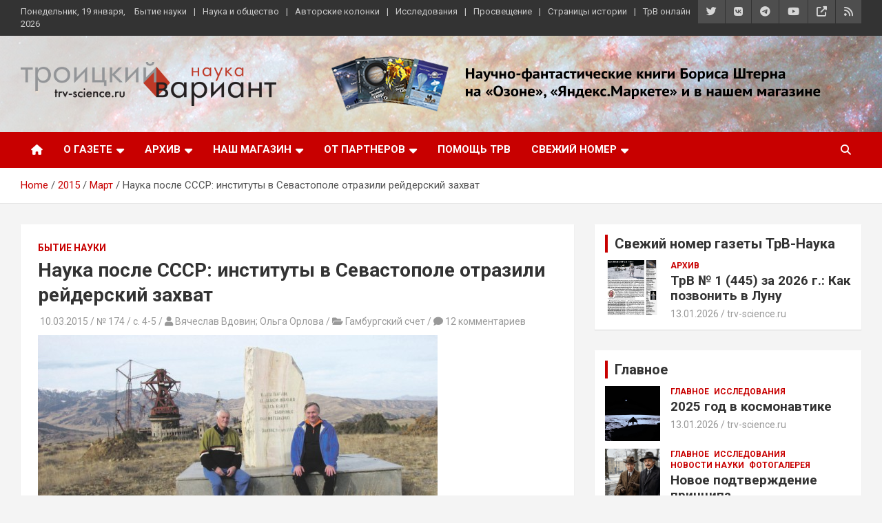

--- FILE ---
content_type: text/html; charset=UTF-8
request_url: https://www.trv-science.ru/2015/03/nauka-posle-ussr/
body_size: 49839
content:
<!doctype html>
<html lang="ru-RU">
<head>
<!-- Global site tag (gtag.js) - Google Analytics -->
<script async src="https://www.googletagmanager.com/gtag/js?id=UA-20207720-1"></script>
<script>
  window.dataLayer = window.dataLayer || [];
  function gtag(){dataLayer.push(arguments);}
  gtag('js', new Date());

  gtag('config', 'UA-20207720-1');
</script>

	<meta charset="UTF-8">
	<meta name="viewport" content="width=device-width, initial-scale=1, shrink-to-fit=no">
	<link rel="profile" href="https://gmpg.org/xfn/11">

	<script id="yookassa-own-payment-methods-head">
window.yookassaOwnPaymentMethods = ["yookassa_widget"];
</script>
<meta name='robots' content='index, follow, max-image-preview:large, max-snippet:-1, max-video-preview:-1' />

	<!-- This site is optimized with the Yoast SEO plugin v26.7 - https://yoast.com/wordpress/plugins/seo/ -->
	<title>Наука после СССР: институты в Севастополе отразили рейдерский захват - Троицкий вариант — Наука</title>
	<link rel="canonical" href="https://www.trv-science.ru/2015/03/nauka-posle-ussr/" />
	<meta property="og:locale" content="ru_RU" />
	<meta property="og:type" content="article" />
	<meta property="og:title" content="Наука после СССР: институты в Севастополе отразили рейдерский захват - Троицкий вариант — Наука" />
	<meta property="og:description" content="Что происходит с наукой на постсоветском пространстве? Об этом научный журналист Ольга Орлова беседует с докт. физ.-мат. наук, ведущим научным сотрудником Института прикладной физики РАН и Физического института им. Лебедева РАН, вице-президентом Всемирной ассоциации научных работников Вячеславом Вдовиным." />
	<meta property="og:url" content="https://www.trv-science.ru/2015/03/nauka-posle-ussr/" />
	<meta property="og:site_name" content="Троицкий вариант — Наука" />
	<meta property="article:published_time" content="2015-03-10T05:30:40+00:00" />
	<meta property="article:modified_time" content="2016-06-14T23:46:01+00:00" />
	<meta property="og:image" content="http://trv-science.ru/uploads/174-0012-580x290.jpg" />
	<meta name="author" content="trv-science.ru" />
	<meta name="twitter:card" content="summary_large_image" />
	<script type="application/ld+json" class="yoast-schema-graph">{"@context":"https://schema.org","@graph":[{"@type":"Article","@id":"https://www.trv-science.ru/2015/03/nauka-posle-ussr/#article","isPartOf":{"@id":"https://www.trv-science.ru/2015/03/nauka-posle-ussr/"},"author":{"name":"trv-science.ru","@id":"https://www.trv-science.ru/#/schema/person/f0fd2cfea3d1948e487d596bc39e90dd"},"headline":"Наука после СССР: институты в Севастополе отразили рейдерский захват","datePublished":"2015-03-10T05:30:40+00:00","dateModified":"2016-06-14T23:46:01+00:00","mainEntityOfPage":{"@id":"https://www.trv-science.ru/2015/03/nauka-posle-ussr/"},"wordCount":3121,"commentCount":12,"publisher":{"@id":"https://www.trv-science.ru/#organization"},"image":{"@id":"https://www.trv-science.ru/2015/03/nauka-posle-ussr/#primaryimage"},"thumbnailUrl":"http://trv-science.ru/uploads/174-0012-580x290.jpg","keywords":["#174","«Гамбургский счет»","«Миллиметрон»","«Суффа»","«Экспериментаниум»","археология","бюджет","Вселенная","Вячеслав Вдовин","гранты","ИПФАН","Кавказ","Киргизия","Крым","Марат Амирханов","МВТУ им. Баумана","НИИИС","Ольга Орлова","ОТР","плато Суффа","проект","радиотелескоп","РФФИ","система телескопов ALMA","Сочи","Средняя Азия","Таджикистан","Тайс де Грау","телескоп","Узбекистан","ФАНО","ФИАН","финансирование","человек","Чили"],"articleSection":["Бытие науки"],"inLanguage":"ru-RU","potentialAction":[{"@type":"CommentAction","name":"Comment","target":["https://www.trv-science.ru/2015/03/nauka-posle-ussr/#respond"]}]},{"@type":"WebPage","@id":"https://www.trv-science.ru/2015/03/nauka-posle-ussr/","url":"https://www.trv-science.ru/2015/03/nauka-posle-ussr/","name":"Наука после СССР: институты в Севастополе отразили рейдерский захват - Троицкий вариант — Наука","isPartOf":{"@id":"https://www.trv-science.ru/#website"},"primaryImageOfPage":{"@id":"https://www.trv-science.ru/2015/03/nauka-posle-ussr/#primaryimage"},"image":{"@id":"https://www.trv-science.ru/2015/03/nauka-posle-ussr/#primaryimage"},"thumbnailUrl":"http://trv-science.ru/uploads/174-0012-580x290.jpg","datePublished":"2015-03-10T05:30:40+00:00","dateModified":"2016-06-14T23:46:01+00:00","breadcrumb":{"@id":"https://www.trv-science.ru/2015/03/nauka-posle-ussr/#breadcrumb"},"inLanguage":"ru-RU","potentialAction":[{"@type":"ReadAction","target":["https://www.trv-science.ru/2015/03/nauka-posle-ussr/"]}]},{"@type":"ImageObject","inLanguage":"ru-RU","@id":"https://www.trv-science.ru/2015/03/nauka-posle-ussr/#primaryimage","url":"http://trv-science.ru/uploads/174-0012-580x290.jpg","contentUrl":"http://trv-science.ru/uploads/174-0012-580x290.jpg"},{"@type":"BreadcrumbList","@id":"https://www.trv-science.ru/2015/03/nauka-posle-ussr/#breadcrumb","itemListElement":[{"@type":"ListItem","position":1,"name":"Главная страница","item":"https://www.trv-science.ru/"},{"@type":"ListItem","position":2,"name":"Первая","item":"https://www.trv-science.ru/homepage/"},{"@type":"ListItem","position":3,"name":"Наука после СССР: институты в Севастополе отразили рейдерский захват"}]},{"@type":"WebSite","@id":"https://www.trv-science.ru/#website","url":"https://www.trv-science.ru/","name":"Троицкий вариант — Наука","description":"газета, выпускаемая учеными и научными журналистами","publisher":{"@id":"https://www.trv-science.ru/#organization"},"potentialAction":[{"@type":"SearchAction","target":{"@type":"EntryPoint","urlTemplate":"https://www.trv-science.ru/?s={search_term_string}"},"query-input":{"@type":"PropertyValueSpecification","valueRequired":true,"valueName":"search_term_string"}}],"inLanguage":"ru-RU"},{"@type":"Organization","@id":"https://www.trv-science.ru/#organization","name":"Троицкий вариант — Наука","url":"https://www.trv-science.ru/","logo":{"@type":"ImageObject","inLanguage":"ru-RU","@id":"https://www.trv-science.ru/#/schema/logo/image/","url":"https://www.trv-science.ru/uploads/logo_trv2-e1573805568596-1.png","contentUrl":"https://www.trv-science.ru/uploads/logo_trv2-e1573805568596-1.png","width":1152,"height":200,"caption":"Троицкий вариант — Наука"},"image":{"@id":"https://www.trv-science.ru/#/schema/logo/image/"}},{"@type":"Person","@id":"https://www.trv-science.ru/#/schema/person/f0fd2cfea3d1948e487d596bc39e90dd","name":"trv-science.ru","image":{"@type":"ImageObject","inLanguage":"ru-RU","@id":"https://www.trv-science.ru/#/schema/person/image/","url":"https://secure.gravatar.com/avatar/ba3f305bf8a36aa1214d23a3b56d6f180c2804b98bac20a4cb1768c58639a09f?s=96&d=mm&r=g","contentUrl":"https://secure.gravatar.com/avatar/ba3f305bf8a36aa1214d23a3b56d6f180c2804b98bac20a4cb1768c58639a09f?s=96&d=mm&r=g","caption":"trv-science.ru"},"url":"https://www.trv-science.ru/author/editor/"}]}</script>
	<!-- / Yoast SEO plugin. -->


<link rel='dns-prefetch' href='//www.trv-science.ru' />
<link rel='dns-prefetch' href='//fonts.googleapis.com' />
<link rel="alternate" type="application/rss+xml" title="Троицкий вариант — Наука &raquo; Лента" href="https://www.trv-science.ru/feed/" />
<link rel="alternate" type="application/rss+xml" title="Троицкий вариант — Наука &raquo; Лента комментариев" href="https://www.trv-science.ru/comments/feed/" />
<link rel="alternate" type="application/rss+xml" title="Троицкий вариант — Наука &raquo; Лента комментариев к &laquo;Наука после СССР: институты в Севастополе отразили рейдерский захват&raquo;" href="https://www.trv-science.ru/2015/03/nauka-posle-ussr/feed/" />
<link rel="alternate" title="oEmbed (JSON)" type="application/json+oembed" href="https://www.trv-science.ru/wp-json/oembed/1.0/embed?url=https%3A%2F%2Fwww.trv-science.ru%2F2015%2F03%2Fnauka-posle-ussr%2F" />
<link rel="alternate" title="oEmbed (XML)" type="text/xml+oembed" href="https://www.trv-science.ru/wp-json/oembed/1.0/embed?url=https%3A%2F%2Fwww.trv-science.ru%2F2015%2F03%2Fnauka-posle-ussr%2F&#038;format=xml" />
<style id='wp-img-auto-sizes-contain-inline-css' type='text/css'>
img:is([sizes=auto i],[sizes^="auto," i]){contain-intrinsic-size:3000px 1500px}
/*# sourceURL=wp-img-auto-sizes-contain-inline-css */
</style>
<style id='wp-block-library-inline-css' type='text/css'>
:root{--wp-block-synced-color:#7a00df;--wp-block-synced-color--rgb:122,0,223;--wp-bound-block-color:var(--wp-block-synced-color);--wp-editor-canvas-background:#ddd;--wp-admin-theme-color:#007cba;--wp-admin-theme-color--rgb:0,124,186;--wp-admin-theme-color-darker-10:#006ba1;--wp-admin-theme-color-darker-10--rgb:0,107,160.5;--wp-admin-theme-color-darker-20:#005a87;--wp-admin-theme-color-darker-20--rgb:0,90,135;--wp-admin-border-width-focus:2px}@media (min-resolution:192dpi){:root{--wp-admin-border-width-focus:1.5px}}.wp-element-button{cursor:pointer}:root .has-very-light-gray-background-color{background-color:#eee}:root .has-very-dark-gray-background-color{background-color:#313131}:root .has-very-light-gray-color{color:#eee}:root .has-very-dark-gray-color{color:#313131}:root .has-vivid-green-cyan-to-vivid-cyan-blue-gradient-background{background:linear-gradient(135deg,#00d084,#0693e3)}:root .has-purple-crush-gradient-background{background:linear-gradient(135deg,#34e2e4,#4721fb 50%,#ab1dfe)}:root .has-hazy-dawn-gradient-background{background:linear-gradient(135deg,#faaca8,#dad0ec)}:root .has-subdued-olive-gradient-background{background:linear-gradient(135deg,#fafae1,#67a671)}:root .has-atomic-cream-gradient-background{background:linear-gradient(135deg,#fdd79a,#004a59)}:root .has-nightshade-gradient-background{background:linear-gradient(135deg,#330968,#31cdcf)}:root .has-midnight-gradient-background{background:linear-gradient(135deg,#020381,#2874fc)}:root{--wp--preset--font-size--normal:16px;--wp--preset--font-size--huge:42px}.has-regular-font-size{font-size:1em}.has-larger-font-size{font-size:2.625em}.has-normal-font-size{font-size:var(--wp--preset--font-size--normal)}.has-huge-font-size{font-size:var(--wp--preset--font-size--huge)}.has-text-align-center{text-align:center}.has-text-align-left{text-align:left}.has-text-align-right{text-align:right}.has-fit-text{white-space:nowrap!important}#end-resizable-editor-section{display:none}.aligncenter{clear:both}.items-justified-left{justify-content:flex-start}.items-justified-center{justify-content:center}.items-justified-right{justify-content:flex-end}.items-justified-space-between{justify-content:space-between}.screen-reader-text{border:0;clip-path:inset(50%);height:1px;margin:-1px;overflow:hidden;padding:0;position:absolute;width:1px;word-wrap:normal!important}.screen-reader-text:focus{background-color:#ddd;clip-path:none;color:#444;display:block;font-size:1em;height:auto;left:5px;line-height:normal;padding:15px 23px 14px;text-decoration:none;top:5px;width:auto;z-index:100000}html :where(.has-border-color){border-style:solid}html :where([style*=border-top-color]){border-top-style:solid}html :where([style*=border-right-color]){border-right-style:solid}html :where([style*=border-bottom-color]){border-bottom-style:solid}html :where([style*=border-left-color]){border-left-style:solid}html :where([style*=border-width]){border-style:solid}html :where([style*=border-top-width]){border-top-style:solid}html :where([style*=border-right-width]){border-right-style:solid}html :where([style*=border-bottom-width]){border-bottom-style:solid}html :where([style*=border-left-width]){border-left-style:solid}html :where(img[class*=wp-image-]){height:auto;max-width:100%}:where(figure){margin:0 0 1em}html :where(.is-position-sticky){--wp-admin--admin-bar--position-offset:var(--wp-admin--admin-bar--height,0px)}@media screen and (max-width:600px){html :where(.is-position-sticky){--wp-admin--admin-bar--position-offset:0px}}

/*# sourceURL=wp-block-library-inline-css */
</style><link rel='stylesheet' id='wc-blocks-style-css' href='https://www.trv-science.ru/wp-content/plugins/woocommerce/assets/client/blocks/wc-blocks.css?ver=wc-10.4.3' type='text/css' media='all' />
<style id='global-styles-inline-css' type='text/css'>
:root{--wp--preset--aspect-ratio--square: 1;--wp--preset--aspect-ratio--4-3: 4/3;--wp--preset--aspect-ratio--3-4: 3/4;--wp--preset--aspect-ratio--3-2: 3/2;--wp--preset--aspect-ratio--2-3: 2/3;--wp--preset--aspect-ratio--16-9: 16/9;--wp--preset--aspect-ratio--9-16: 9/16;--wp--preset--color--black: #000000;--wp--preset--color--cyan-bluish-gray: #abb8c3;--wp--preset--color--white: #ffffff;--wp--preset--color--pale-pink: #f78da7;--wp--preset--color--vivid-red: #cf2e2e;--wp--preset--color--luminous-vivid-orange: #ff6900;--wp--preset--color--luminous-vivid-amber: #fcb900;--wp--preset--color--light-green-cyan: #7bdcb5;--wp--preset--color--vivid-green-cyan: #00d084;--wp--preset--color--pale-cyan-blue: #8ed1fc;--wp--preset--color--vivid-cyan-blue: #0693e3;--wp--preset--color--vivid-purple: #9b51e0;--wp--preset--gradient--vivid-cyan-blue-to-vivid-purple: linear-gradient(135deg,rgb(6,147,227) 0%,rgb(155,81,224) 100%);--wp--preset--gradient--light-green-cyan-to-vivid-green-cyan: linear-gradient(135deg,rgb(122,220,180) 0%,rgb(0,208,130) 100%);--wp--preset--gradient--luminous-vivid-amber-to-luminous-vivid-orange: linear-gradient(135deg,rgb(252,185,0) 0%,rgb(255,105,0) 100%);--wp--preset--gradient--luminous-vivid-orange-to-vivid-red: linear-gradient(135deg,rgb(255,105,0) 0%,rgb(207,46,46) 100%);--wp--preset--gradient--very-light-gray-to-cyan-bluish-gray: linear-gradient(135deg,rgb(238,238,238) 0%,rgb(169,184,195) 100%);--wp--preset--gradient--cool-to-warm-spectrum: linear-gradient(135deg,rgb(74,234,220) 0%,rgb(151,120,209) 20%,rgb(207,42,186) 40%,rgb(238,44,130) 60%,rgb(251,105,98) 80%,rgb(254,248,76) 100%);--wp--preset--gradient--blush-light-purple: linear-gradient(135deg,rgb(255,206,236) 0%,rgb(152,150,240) 100%);--wp--preset--gradient--blush-bordeaux: linear-gradient(135deg,rgb(254,205,165) 0%,rgb(254,45,45) 50%,rgb(107,0,62) 100%);--wp--preset--gradient--luminous-dusk: linear-gradient(135deg,rgb(255,203,112) 0%,rgb(199,81,192) 50%,rgb(65,88,208) 100%);--wp--preset--gradient--pale-ocean: linear-gradient(135deg,rgb(255,245,203) 0%,rgb(182,227,212) 50%,rgb(51,167,181) 100%);--wp--preset--gradient--electric-grass: linear-gradient(135deg,rgb(202,248,128) 0%,rgb(113,206,126) 100%);--wp--preset--gradient--midnight: linear-gradient(135deg,rgb(2,3,129) 0%,rgb(40,116,252) 100%);--wp--preset--font-size--small: 13px;--wp--preset--font-size--medium: 20px;--wp--preset--font-size--large: 36px;--wp--preset--font-size--x-large: 42px;--wp--preset--spacing--20: 0.44rem;--wp--preset--spacing--30: 0.67rem;--wp--preset--spacing--40: 1rem;--wp--preset--spacing--50: 1.5rem;--wp--preset--spacing--60: 2.25rem;--wp--preset--spacing--70: 3.38rem;--wp--preset--spacing--80: 5.06rem;--wp--preset--shadow--natural: 6px 6px 9px rgba(0, 0, 0, 0.2);--wp--preset--shadow--deep: 12px 12px 50px rgba(0, 0, 0, 0.4);--wp--preset--shadow--sharp: 6px 6px 0px rgba(0, 0, 0, 0.2);--wp--preset--shadow--outlined: 6px 6px 0px -3px rgb(255, 255, 255), 6px 6px rgb(0, 0, 0);--wp--preset--shadow--crisp: 6px 6px 0px rgb(0, 0, 0);}:where(.is-layout-flex){gap: 0.5em;}:where(.is-layout-grid){gap: 0.5em;}body .is-layout-flex{display: flex;}.is-layout-flex{flex-wrap: wrap;align-items: center;}.is-layout-flex > :is(*, div){margin: 0;}body .is-layout-grid{display: grid;}.is-layout-grid > :is(*, div){margin: 0;}:where(.wp-block-columns.is-layout-flex){gap: 2em;}:where(.wp-block-columns.is-layout-grid){gap: 2em;}:where(.wp-block-post-template.is-layout-flex){gap: 1.25em;}:where(.wp-block-post-template.is-layout-grid){gap: 1.25em;}.has-black-color{color: var(--wp--preset--color--black) !important;}.has-cyan-bluish-gray-color{color: var(--wp--preset--color--cyan-bluish-gray) !important;}.has-white-color{color: var(--wp--preset--color--white) !important;}.has-pale-pink-color{color: var(--wp--preset--color--pale-pink) !important;}.has-vivid-red-color{color: var(--wp--preset--color--vivid-red) !important;}.has-luminous-vivid-orange-color{color: var(--wp--preset--color--luminous-vivid-orange) !important;}.has-luminous-vivid-amber-color{color: var(--wp--preset--color--luminous-vivid-amber) !important;}.has-light-green-cyan-color{color: var(--wp--preset--color--light-green-cyan) !important;}.has-vivid-green-cyan-color{color: var(--wp--preset--color--vivid-green-cyan) !important;}.has-pale-cyan-blue-color{color: var(--wp--preset--color--pale-cyan-blue) !important;}.has-vivid-cyan-blue-color{color: var(--wp--preset--color--vivid-cyan-blue) !important;}.has-vivid-purple-color{color: var(--wp--preset--color--vivid-purple) !important;}.has-black-background-color{background-color: var(--wp--preset--color--black) !important;}.has-cyan-bluish-gray-background-color{background-color: var(--wp--preset--color--cyan-bluish-gray) !important;}.has-white-background-color{background-color: var(--wp--preset--color--white) !important;}.has-pale-pink-background-color{background-color: var(--wp--preset--color--pale-pink) !important;}.has-vivid-red-background-color{background-color: var(--wp--preset--color--vivid-red) !important;}.has-luminous-vivid-orange-background-color{background-color: var(--wp--preset--color--luminous-vivid-orange) !important;}.has-luminous-vivid-amber-background-color{background-color: var(--wp--preset--color--luminous-vivid-amber) !important;}.has-light-green-cyan-background-color{background-color: var(--wp--preset--color--light-green-cyan) !important;}.has-vivid-green-cyan-background-color{background-color: var(--wp--preset--color--vivid-green-cyan) !important;}.has-pale-cyan-blue-background-color{background-color: var(--wp--preset--color--pale-cyan-blue) !important;}.has-vivid-cyan-blue-background-color{background-color: var(--wp--preset--color--vivid-cyan-blue) !important;}.has-vivid-purple-background-color{background-color: var(--wp--preset--color--vivid-purple) !important;}.has-black-border-color{border-color: var(--wp--preset--color--black) !important;}.has-cyan-bluish-gray-border-color{border-color: var(--wp--preset--color--cyan-bluish-gray) !important;}.has-white-border-color{border-color: var(--wp--preset--color--white) !important;}.has-pale-pink-border-color{border-color: var(--wp--preset--color--pale-pink) !important;}.has-vivid-red-border-color{border-color: var(--wp--preset--color--vivid-red) !important;}.has-luminous-vivid-orange-border-color{border-color: var(--wp--preset--color--luminous-vivid-orange) !important;}.has-luminous-vivid-amber-border-color{border-color: var(--wp--preset--color--luminous-vivid-amber) !important;}.has-light-green-cyan-border-color{border-color: var(--wp--preset--color--light-green-cyan) !important;}.has-vivid-green-cyan-border-color{border-color: var(--wp--preset--color--vivid-green-cyan) !important;}.has-pale-cyan-blue-border-color{border-color: var(--wp--preset--color--pale-cyan-blue) !important;}.has-vivid-cyan-blue-border-color{border-color: var(--wp--preset--color--vivid-cyan-blue) !important;}.has-vivid-purple-border-color{border-color: var(--wp--preset--color--vivid-purple) !important;}.has-vivid-cyan-blue-to-vivid-purple-gradient-background{background: var(--wp--preset--gradient--vivid-cyan-blue-to-vivid-purple) !important;}.has-light-green-cyan-to-vivid-green-cyan-gradient-background{background: var(--wp--preset--gradient--light-green-cyan-to-vivid-green-cyan) !important;}.has-luminous-vivid-amber-to-luminous-vivid-orange-gradient-background{background: var(--wp--preset--gradient--luminous-vivid-amber-to-luminous-vivid-orange) !important;}.has-luminous-vivid-orange-to-vivid-red-gradient-background{background: var(--wp--preset--gradient--luminous-vivid-orange-to-vivid-red) !important;}.has-very-light-gray-to-cyan-bluish-gray-gradient-background{background: var(--wp--preset--gradient--very-light-gray-to-cyan-bluish-gray) !important;}.has-cool-to-warm-spectrum-gradient-background{background: var(--wp--preset--gradient--cool-to-warm-spectrum) !important;}.has-blush-light-purple-gradient-background{background: var(--wp--preset--gradient--blush-light-purple) !important;}.has-blush-bordeaux-gradient-background{background: var(--wp--preset--gradient--blush-bordeaux) !important;}.has-luminous-dusk-gradient-background{background: var(--wp--preset--gradient--luminous-dusk) !important;}.has-pale-ocean-gradient-background{background: var(--wp--preset--gradient--pale-ocean) !important;}.has-electric-grass-gradient-background{background: var(--wp--preset--gradient--electric-grass) !important;}.has-midnight-gradient-background{background: var(--wp--preset--gradient--midnight) !important;}.has-small-font-size{font-size: var(--wp--preset--font-size--small) !important;}.has-medium-font-size{font-size: var(--wp--preset--font-size--medium) !important;}.has-large-font-size{font-size: var(--wp--preset--font-size--large) !important;}.has-x-large-font-size{font-size: var(--wp--preset--font-size--x-large) !important;}
/*# sourceURL=global-styles-inline-css */
</style>

<style id='classic-theme-styles-inline-css' type='text/css'>
/*! This file is auto-generated */
.wp-block-button__link{color:#fff;background-color:#32373c;border-radius:9999px;box-shadow:none;text-decoration:none;padding:calc(.667em + 2px) calc(1.333em + 2px);font-size:1.125em}.wp-block-file__button{background:#32373c;color:#fff;text-decoration:none}
/*# sourceURL=/wp-includes/css/classic-themes.min.css */
</style>
<link rel='stylesheet' id='responsive-lightbox-tosrus-css' href='https://www.trv-science.ru/wp-content/plugins/responsive-lightbox/assets/tosrus/jquery.tosrus.min.css?ver=2.5.0' type='text/css' media='all' />
<link rel='stylesheet' id='widgetopts-styles-css' href='https://www.trv-science.ru/wp-content/plugins/widget-options/assets/css/widget-options.css?ver=4.1.3' type='text/css' media='all' />
<link rel='stylesheet' id='woocommerce-layout-css' href='https://www.trv-science.ru/wp-content/plugins/woocommerce/assets/css/woocommerce-layout.css?ver=10.4.3' type='text/css' media='all' />
<link rel='stylesheet' id='woocommerce-smallscreen-css' href='https://www.trv-science.ru/wp-content/plugins/woocommerce/assets/css/woocommerce-smallscreen.css?ver=10.4.3' type='text/css' media='only screen and (max-width: 768px)' />
<link rel='stylesheet' id='woocommerce-general-css' href='https://www.trv-science.ru/wp-content/plugins/woocommerce/assets/css/woocommerce.css?ver=10.4.3' type='text/css' media='all' />
<style id='woocommerce-inline-inline-css' type='text/css'>
.woocommerce form .form-row .required { visibility: visible; }
/*# sourceURL=woocommerce-inline-inline-css */
</style>
<link rel='stylesheet' id='wpfla-style-handle-css' href='https://www.trv-science.ru/wp-content/plugins/wp-first-letter-avatar/css/style.css?ver=7d30371a7c29437eaf15a56bbd37264a' type='text/css' media='all' />
<link rel='stylesheet' id='wp-postratings-css' href='https://www.trv-science.ru/wp-content/plugins/wp-postratings/css/postratings-css.css?ver=1.91.2' type='text/css' media='all' />
<link rel='stylesheet' id='woo-checkout-for-digital-goods-css' href='https://www.trv-science.ru/wp-content/plugins/woo-checkout-for-digital-goods/public/css/woo-checkout-for-digital-goods-public.css?ver=3.8.3' type='text/css' media='all' />
<link rel='stylesheet' id='bootstrap-style-css' href='https://www.trv-science.ru/wp-content/themes/newscard/assets/library/bootstrap/css/bootstrap.min.css?ver=4.0.0' type='text/css' media='all' />
<link rel='stylesheet' id='font-awesome-style-css' href='https://www.trv-science.ru/wp-content/themes/newscard/assets/library/font-awesome/css/all.min.css?ver=7d30371a7c29437eaf15a56bbd37264a' type='text/css' media='all' />
<link rel='stylesheet' id='newscard-google-fonts-css' href='//fonts.googleapis.com/css?family=Roboto%3A100%2C300%2C300i%2C400%2C400i%2C500%2C500i%2C700%2C700i&#038;ver=7d30371a7c29437eaf15a56bbd37264a' type='text/css' media='all' />
<link rel='stylesheet' id='newscard-style-css' href='https://www.trv-science.ru/wp-content/themes/trv3/style.css?ver=7d30371a7c29437eaf15a56bbd37264a' type='text/css' media='all' />
<link rel='stylesheet' id='wpdiscuz-frontend-css-css' href='https://www.trv-science.ru/wp-content/plugins/wpdiscuz/themes/default/style.css?ver=7.6.44' type='text/css' media='all' />
<style id='wpdiscuz-frontend-css-inline-css' type='text/css'>
 #wpdcom .wpd-blog-administrator .wpd-comment-label{color:#ffffff;background-color:#B30000;border:none}#wpdcom .wpd-blog-administrator .wpd-comment-author, #wpdcom .wpd-blog-administrator .wpd-comment-author a{color:#B30000}#wpdcom.wpd-layout-1 .wpd-comment .wpd-blog-administrator .wpd-avatar img{border-color:#B30000}#wpdcom.wpd-layout-2 .wpd-comment.wpd-reply .wpd-comment-wrap.wpd-blog-administrator{border-left:3px solid #B30000}#wpdcom.wpd-layout-2 .wpd-comment .wpd-blog-administrator .wpd-avatar img{border-bottom-color:#B30000}#wpdcom.wpd-layout-3 .wpd-blog-administrator .wpd-comment-subheader{border-top:1px dashed #B30000}#wpdcom.wpd-layout-3 .wpd-reply .wpd-blog-administrator .wpd-comment-right{border-left:1px solid #B30000}#wpdcom .wpd-blog-author .wpd-comment-label{color:#ffffff;background-color:#B30000;border:none}#wpdcom .wpd-blog-author .wpd-comment-author, #wpdcom .wpd-blog-author .wpd-comment-author a{color:#B30000}#wpdcom.wpd-layout-1 .wpd-comment .wpd-blog-author .wpd-avatar img{border-color:#B30000}#wpdcom.wpd-layout-2 .wpd-comment .wpd-blog-author .wpd-avatar img{border-bottom-color:#B30000}#wpdcom.wpd-layout-3 .wpd-blog-author .wpd-comment-subheader{border-top:1px dashed #B30000}#wpdcom.wpd-layout-3 .wpd-reply .wpd-blog-author .wpd-comment-right{border-left:1px solid #B30000}#wpdcom .wpd-blog-contributor .wpd-comment-label{color:#ffffff;background-color:#B30000;border:none}#wpdcom .wpd-blog-contributor .wpd-comment-author, #wpdcom .wpd-blog-contributor .wpd-comment-author a{color:#B30000}#wpdcom.wpd-layout-1 .wpd-comment .wpd-blog-contributor .wpd-avatar img{border-color:#B30000}#wpdcom.wpd-layout-2 .wpd-comment .wpd-blog-contributor .wpd-avatar img{border-bottom-color:#B30000}#wpdcom.wpd-layout-3 .wpd-blog-contributor .wpd-comment-subheader{border-top:1px dashed #B30000}#wpdcom.wpd-layout-3 .wpd-reply .wpd-blog-contributor .wpd-comment-right{border-left:1px solid #B30000}#wpdcom .wpd-blog-customer .wpd-comment-label{color:#ffffff;background-color:#B30000;border:none}#wpdcom .wpd-blog-customer .wpd-comment-author, #wpdcom .wpd-blog-customer .wpd-comment-author a{color:#B30000}#wpdcom.wpd-layout-1 .wpd-comment .wpd-blog-customer .wpd-avatar img{border-color:#B30000}#wpdcom.wpd-layout-2 .wpd-comment .wpd-blog-customer .wpd-avatar img{border-bottom-color:#B30000}#wpdcom.wpd-layout-3 .wpd-blog-customer .wpd-comment-subheader{border-top:1px dashed #B30000}#wpdcom.wpd-layout-3 .wpd-reply .wpd-blog-customer .wpd-comment-right{border-left:1px solid #B30000}#wpdcom .wpd-blog-editor .wpd-comment-label{color:#ffffff;background-color:#B30000;border:none}#wpdcom .wpd-blog-editor .wpd-comment-author, #wpdcom .wpd-blog-editor .wpd-comment-author a{color:#B30000}#wpdcom.wpd-layout-1 .wpd-comment .wpd-blog-editor .wpd-avatar img{border-color:#B30000}#wpdcom.wpd-layout-2 .wpd-comment.wpd-reply .wpd-comment-wrap.wpd-blog-editor{border-left:3px solid #B30000}#wpdcom.wpd-layout-2 .wpd-comment .wpd-blog-editor .wpd-avatar img{border-bottom-color:#B30000}#wpdcom.wpd-layout-3 .wpd-blog-editor .wpd-comment-subheader{border-top:1px dashed #B30000}#wpdcom.wpd-layout-3 .wpd-reply .wpd-blog-editor .wpd-comment-right{border-left:1px solid #B30000}#wpdcom .wpd-blog-shop_manager .wpd-comment-label{color:#ffffff;background-color:#B30000;border:none}#wpdcom .wpd-blog-shop_manager .wpd-comment-author, #wpdcom .wpd-blog-shop_manager .wpd-comment-author a{color:#B30000}#wpdcom.wpd-layout-1 .wpd-comment .wpd-blog-shop_manager .wpd-avatar img{border-color:#B30000}#wpdcom.wpd-layout-2 .wpd-comment .wpd-blog-shop_manager .wpd-avatar img{border-bottom-color:#B30000}#wpdcom.wpd-layout-3 .wpd-blog-shop_manager .wpd-comment-subheader{border-top:1px dashed #B30000}#wpdcom.wpd-layout-3 .wpd-reply .wpd-blog-shop_manager .wpd-comment-right{border-left:1px solid #B30000}#wpdcom .wpd-blog-subscriber .wpd-comment-label{color:#ffffff;background-color:#B30000;border:none}#wpdcom .wpd-blog-subscriber .wpd-comment-author, #wpdcom .wpd-blog-subscriber .wpd-comment-author a{color:#B30000}#wpdcom.wpd-layout-2 .wpd-comment .wpd-blog-subscriber .wpd-avatar img{border-bottom-color:#B30000}#wpdcom.wpd-layout-3 .wpd-blog-subscriber .wpd-comment-subheader{border-top:1px dashed #B30000}#wpdcom .wpd-blog-translator .wpd-comment-label{color:#ffffff;background-color:#00B38F;border:none}#wpdcom .wpd-blog-translator .wpd-comment-author, #wpdcom .wpd-blog-translator .wpd-comment-author a{color:#00B38F}#wpdcom.wpd-layout-1 .wpd-comment .wpd-blog-translator .wpd-avatar img{border-color:#00B38F}#wpdcom.wpd-layout-2 .wpd-comment .wpd-blog-translator .wpd-avatar img{border-bottom-color:#00B38F}#wpdcom.wpd-layout-3 .wpd-blog-translator .wpd-comment-subheader{border-top:1px dashed #00B38F}#wpdcom.wpd-layout-3 .wpd-reply .wpd-blog-translator .wpd-comment-right{border-left:1px solid #00B38F}#wpdcom .wpd-blog-donations_manager .wpd-comment-label{color:#ffffff;background-color:#00B38F;border:none}#wpdcom .wpd-blog-donations_manager .wpd-comment-author, #wpdcom .wpd-blog-donations_manager .wpd-comment-author a{color:#00B38F}#wpdcom.wpd-layout-1 .wpd-comment .wpd-blog-donations_manager .wpd-avatar img{border-color:#00B38F}#wpdcom.wpd-layout-2 .wpd-comment .wpd-blog-donations_manager .wpd-avatar img{border-bottom-color:#00B38F}#wpdcom.wpd-layout-3 .wpd-blog-donations_manager .wpd-comment-subheader{border-top:1px dashed #00B38F}#wpdcom.wpd-layout-3 .wpd-reply .wpd-blog-donations_manager .wpd-comment-right{border-left:1px solid #00B38F}#wpdcom .wpd-blog-donations_administrator .wpd-comment-label{color:#ffffff;background-color:#00B38F;border:none}#wpdcom .wpd-blog-donations_administrator .wpd-comment-author, #wpdcom .wpd-blog-donations_administrator .wpd-comment-author a{color:#00B38F}#wpdcom.wpd-layout-1 .wpd-comment .wpd-blog-donations_administrator .wpd-avatar img{border-color:#00B38F}#wpdcom.wpd-layout-2 .wpd-comment .wpd-blog-donations_administrator .wpd-avatar img{border-bottom-color:#00B38F}#wpdcom.wpd-layout-3 .wpd-blog-donations_administrator .wpd-comment-subheader{border-top:1px dashed #00B38F}#wpdcom.wpd-layout-3 .wpd-reply .wpd-blog-donations_administrator .wpd-comment-right{border-left:1px solid #00B38F}#wpdcom .wpd-blog-donor .wpd-comment-label{color:#ffffff;background-color:#00B38F;border:none}#wpdcom .wpd-blog-donor .wpd-comment-author, #wpdcom .wpd-blog-donor .wpd-comment-author a{color:#00B38F}#wpdcom.wpd-layout-1 .wpd-comment .wpd-blog-donor .wpd-avatar img{border-color:#00B38F}#wpdcom.wpd-layout-2 .wpd-comment .wpd-blog-donor .wpd-avatar img{border-bottom-color:#00B38F}#wpdcom.wpd-layout-3 .wpd-blog-donor .wpd-comment-subheader{border-top:1px dashed #00B38F}#wpdcom.wpd-layout-3 .wpd-reply .wpd-blog-donor .wpd-comment-right{border-left:1px solid #00B38F}#wpdcom .wpd-blog-seller .wpd-comment-label{color:#ffffff;background-color:#00B38F;border:none}#wpdcom .wpd-blog-seller .wpd-comment-author, #wpdcom .wpd-blog-seller .wpd-comment-author a{color:#00B38F}#wpdcom.wpd-layout-1 .wpd-comment .wpd-blog-seller .wpd-avatar img{border-color:#00B38F}#wpdcom.wpd-layout-2 .wpd-comment .wpd-blog-seller .wpd-avatar img{border-bottom-color:#00B38F}#wpdcom.wpd-layout-3 .wpd-blog-seller .wpd-comment-subheader{border-top:1px dashed #00B38F}#wpdcom.wpd-layout-3 .wpd-reply .wpd-blog-seller .wpd-comment-right{border-left:1px solid #00B38F}#wpdcom .wpd-blog-shop_accountant .wpd-comment-label{color:#ffffff;background-color:#00B38F;border:none}#wpdcom .wpd-blog-shop_accountant .wpd-comment-author, #wpdcom .wpd-blog-shop_accountant .wpd-comment-author a{color:#00B38F}#wpdcom.wpd-layout-1 .wpd-comment .wpd-blog-shop_accountant .wpd-avatar img{border-color:#00B38F}#wpdcom.wpd-layout-2 .wpd-comment .wpd-blog-shop_accountant .wpd-avatar img{border-bottom-color:#00B38F}#wpdcom.wpd-layout-3 .wpd-blog-shop_accountant .wpd-comment-subheader{border-top:1px dashed #00B38F}#wpdcom.wpd-layout-3 .wpd-reply .wpd-blog-shop_accountant .wpd-comment-right{border-left:1px solid #00B38F}#wpdcom .wpd-blog-shop_worker .wpd-comment-label{color:#ffffff;background-color:#00B38F;border:none}#wpdcom .wpd-blog-shop_worker .wpd-comment-author, #wpdcom .wpd-blog-shop_worker .wpd-comment-author a{color:#00B38F}#wpdcom.wpd-layout-1 .wpd-comment .wpd-blog-shop_worker .wpd-avatar img{border-color:#00B38F}#wpdcom.wpd-layout-2 .wpd-comment .wpd-blog-shop_worker .wpd-avatar img{border-bottom-color:#00B38F}#wpdcom.wpd-layout-3 .wpd-blog-shop_worker .wpd-comment-subheader{border-top:1px dashed #00B38F}#wpdcom.wpd-layout-3 .wpd-reply .wpd-blog-shop_worker .wpd-comment-right{border-left:1px solid #00B38F}#wpdcom .wpd-blog-shop_vendor .wpd-comment-label{color:#ffffff;background-color:#00B38F;border:none}#wpdcom .wpd-blog-shop_vendor .wpd-comment-author, #wpdcom .wpd-blog-shop_vendor .wpd-comment-author a{color:#00B38F}#wpdcom.wpd-layout-1 .wpd-comment .wpd-blog-shop_vendor .wpd-avatar img{border-color:#00B38F}#wpdcom.wpd-layout-2 .wpd-comment .wpd-blog-shop_vendor .wpd-avatar img{border-bottom-color:#00B38F}#wpdcom.wpd-layout-3 .wpd-blog-shop_vendor .wpd-comment-subheader{border-top:1px dashed #00B38F}#wpdcom.wpd-layout-3 .wpd-reply .wpd-blog-shop_vendor .wpd-comment-right{border-left:1px solid #00B38F}#wpdcom .wpd-blog-wpseo_manager .wpd-comment-label{color:#ffffff;background-color:#00B38F;border:none}#wpdcom .wpd-blog-wpseo_manager .wpd-comment-author, #wpdcom .wpd-blog-wpseo_manager .wpd-comment-author a{color:#00B38F}#wpdcom.wpd-layout-1 .wpd-comment .wpd-blog-wpseo_manager .wpd-avatar img{border-color:#00B38F}#wpdcom.wpd-layout-2 .wpd-comment .wpd-blog-wpseo_manager .wpd-avatar img{border-bottom-color:#00B38F}#wpdcom.wpd-layout-3 .wpd-blog-wpseo_manager .wpd-comment-subheader{border-top:1px dashed #00B38F}#wpdcom.wpd-layout-3 .wpd-reply .wpd-blog-wpseo_manager .wpd-comment-right{border-left:1px solid #00B38F}#wpdcom .wpd-blog-wpseo_editor .wpd-comment-label{color:#ffffff;background-color:#00B38F;border:none}#wpdcom .wpd-blog-wpseo_editor .wpd-comment-author, #wpdcom .wpd-blog-wpseo_editor .wpd-comment-author a{color:#00B38F}#wpdcom.wpd-layout-1 .wpd-comment .wpd-blog-wpseo_editor .wpd-avatar img{border-color:#00B38F}#wpdcom.wpd-layout-2 .wpd-comment .wpd-blog-wpseo_editor .wpd-avatar img{border-bottom-color:#00B38F}#wpdcom.wpd-layout-3 .wpd-blog-wpseo_editor .wpd-comment-subheader{border-top:1px dashed #00B38F}#wpdcom.wpd-layout-3 .wpd-reply .wpd-blog-wpseo_editor .wpd-comment-right{border-left:1px solid #00B38F}#wpdcom .wpd-blog-post_author .wpd-comment-label{color:#ffffff;background-color:#B30000;border:none}#wpdcom .wpd-blog-post_author .wpd-comment-author, #wpdcom .wpd-blog-post_author .wpd-comment-author a{color:#B30000}#wpdcom .wpd-blog-post_author .wpd-avatar img{border-color:#B30000}#wpdcom.wpd-layout-1 .wpd-comment .wpd-blog-post_author .wpd-avatar img{border-color:#B30000}#wpdcom.wpd-layout-2 .wpd-comment.wpd-reply .wpd-comment-wrap.wpd-blog-post_author{border-left:3px solid #B30000}#wpdcom.wpd-layout-2 .wpd-comment .wpd-blog-post_author .wpd-avatar img{border-bottom-color:#B30000}#wpdcom.wpd-layout-3 .wpd-blog-post_author .wpd-comment-subheader{border-top:1px dashed #B30000}#wpdcom.wpd-layout-3 .wpd-reply .wpd-blog-post_author .wpd-comment-right{border-left:1px solid #B30000}#wpdcom .wpd-blog-guest .wpd-comment-label{color:#ffffff;background-color:#B30000;border:none}#wpdcom .wpd-blog-guest .wpd-comment-author, #wpdcom .wpd-blog-guest .wpd-comment-author a{color:#B30000}#wpdcom.wpd-layout-3 .wpd-blog-guest .wpd-comment-subheader{border-top:1px dashed #B30000}#comments, #respond, .comments-area, #wpdcom{}#wpdcom .ql-editor > *{color:#777777}#wpdcom .ql-editor::before{}#wpdcom .ql-toolbar{border:1px solid #DDDDDD;border-top:none}#wpdcom .ql-container{border:1px solid #DDDDDD;border-bottom:none}#wpdcom .wpd-form-row .wpdiscuz-item input[type="text"], #wpdcom .wpd-form-row .wpdiscuz-item input[type="email"], #wpdcom .wpd-form-row .wpdiscuz-item input[type="url"], #wpdcom .wpd-form-row .wpdiscuz-item input[type="color"], #wpdcom .wpd-form-row .wpdiscuz-item input[type="date"], #wpdcom .wpd-form-row .wpdiscuz-item input[type="datetime"], #wpdcom .wpd-form-row .wpdiscuz-item input[type="datetime-local"], #wpdcom .wpd-form-row .wpdiscuz-item input[type="month"], #wpdcom .wpd-form-row .wpdiscuz-item input[type="number"], #wpdcom .wpd-form-row .wpdiscuz-item input[type="time"], #wpdcom textarea, #wpdcom select{border:1px solid #DDDDDD;color:#777777}#wpdcom .wpd-form-row .wpdiscuz-item textarea{border:1px solid #DDDDDD}#wpdcom input::placeholder, #wpdcom textarea::placeholder, #wpdcom input::-moz-placeholder, #wpdcom textarea::-webkit-input-placeholder{}#wpdcom .wpd-comment-text{color:#777777}#wpdcom .wpd-thread-head .wpd-thread-info{border-bottom:2px solid #B30000}#wpdcom .wpd-thread-head .wpd-thread-info.wpd-reviews-tab svg{fill:#B30000}#wpdcom .wpd-thread-head .wpdiscuz-user-settings{border-bottom:2px solid #B30000}#wpdcom .wpd-thread-head .wpdiscuz-user-settings:hover{color:#B30000}#wpdcom .wpd-comment .wpd-follow-link:hover{color:#B30000}#wpdcom .wpd-comment-status .wpd-sticky{color:#B30000}#wpdcom .wpd-thread-filter .wpdf-active{color:#B30000;border-bottom-color:#B30000}#wpdcom .wpd-comment-info-bar{border:1px dashed #c33333;background:#f8e6e6}#wpdcom .wpd-comment-info-bar .wpd-current-view i{color:#B30000}#wpdcom .wpd-filter-view-all:hover{background:#B30000}#wpdcom .wpdiscuz-item .wpdiscuz-rating > label{color:#DDDDDD}#wpdcom .wpdiscuz-item .wpdiscuz-rating:not(:checked) > label:hover, .wpdiscuz-rating:not(:checked) > label:hover ~ label{}#wpdcom .wpdiscuz-item .wpdiscuz-rating > input ~ label:hover, #wpdcom .wpdiscuz-item .wpdiscuz-rating > input:not(:checked) ~ label:hover ~ label, #wpdcom .wpdiscuz-item .wpdiscuz-rating > input:not(:checked) ~ label:hover ~ label{color:#FFED85}#wpdcom .wpdiscuz-item .wpdiscuz-rating > input:checked ~ label:hover, #wpdcom .wpdiscuz-item .wpdiscuz-rating > input:checked ~ label:hover, #wpdcom .wpdiscuz-item .wpdiscuz-rating > label:hover ~ input:checked ~ label, #wpdcom .wpdiscuz-item .wpdiscuz-rating > input:checked + label:hover ~ label, #wpdcom .wpdiscuz-item .wpdiscuz-rating > input:checked ~ label:hover ~ label, .wpd-custom-field .wcf-active-star, #wpdcom .wpdiscuz-item .wpdiscuz-rating > input:checked ~ label{color:#FFD700}#wpd-post-rating .wpd-rating-wrap .wpd-rating-stars svg .wpd-star{fill:#DDDDDD}#wpd-post-rating .wpd-rating-wrap .wpd-rating-stars svg .wpd-active{fill:#FFD700}#wpd-post-rating .wpd-rating-wrap .wpd-rate-starts svg .wpd-star{fill:#DDDDDD}#wpd-post-rating .wpd-rating-wrap .wpd-rate-starts:hover svg .wpd-star{fill:#FFED85}#wpd-post-rating.wpd-not-rated .wpd-rating-wrap .wpd-rate-starts svg:hover ~ svg .wpd-star{fill:#DDDDDD}.wpdiscuz-post-rating-wrap .wpd-rating .wpd-rating-wrap .wpd-rating-stars svg .wpd-star{fill:#DDDDDD}.wpdiscuz-post-rating-wrap .wpd-rating .wpd-rating-wrap .wpd-rating-stars svg .wpd-active{fill:#FFD700}#wpdcom .wpd-comment .wpd-follow-active{color:#ff7a00}#wpdcom .page-numbers{color:#555;border:#555 1px solid}#wpdcom span.current{background:#555}#wpdcom.wpd-layout-1 .wpd-new-loaded-comment > .wpd-comment-wrap > .wpd-comment-right{background:#FFFAD6}#wpdcom.wpd-layout-2 .wpd-new-loaded-comment.wpd-comment > .wpd-comment-wrap > .wpd-comment-right{background:#FFFAD6}#wpdcom.wpd-layout-2 .wpd-new-loaded-comment.wpd-comment.wpd-reply > .wpd-comment-wrap > .wpd-comment-right{background:transparent}#wpdcom.wpd-layout-2 .wpd-new-loaded-comment.wpd-comment.wpd-reply > .wpd-comment-wrap{background:#FFFAD6}#wpdcom.wpd-layout-3 .wpd-new-loaded-comment.wpd-comment > .wpd-comment-wrap > .wpd-comment-right{background:#FFFAD6}#wpdcom .wpd-follow:hover i, #wpdcom .wpd-unfollow:hover i, #wpdcom .wpd-comment .wpd-follow-active:hover i{color:#B30000}#wpdcom .wpdiscuz-readmore{cursor:pointer;color:#B30000}.wpd-custom-field .wcf-pasiv-star, #wpcomm .wpdiscuz-item .wpdiscuz-rating > label{color:#DDDDDD}.wpd-wrapper .wpd-list-item.wpd-active{border-top:3px solid #B30000}#wpdcom.wpd-layout-2 .wpd-comment.wpd-reply.wpd-unapproved-comment .wpd-comment-wrap{border-left:3px solid #FFFAD6}#wpdcom.wpd-layout-3 .wpd-comment.wpd-reply.wpd-unapproved-comment .wpd-comment-right{border-left:1px solid #FFFAD6}#wpdcom .wpd-prim-button{background-color:#555555;color:#FFFFFF}#wpdcom .wpd_label__check i.wpdicon-on{color:#555555;border:1px solid #aaaaaa}#wpd-bubble-wrapper #wpd-bubble-all-comments-count{color:#1DB99A}#wpd-bubble-wrapper > div{background-color:#1DB99A}#wpd-bubble-wrapper > #wpd-bubble #wpd-bubble-add-message{background-color:#1DB99A}#wpd-bubble-wrapper > #wpd-bubble #wpd-bubble-add-message::before{border-left-color:#1DB99A;border-right-color:#1DB99A}#wpd-bubble-wrapper.wpd-right-corner > #wpd-bubble #wpd-bubble-add-message::before{border-left-color:#1DB99A;border-right-color:#1DB99A}.wpd-inline-icon-wrapper path.wpd-inline-icon-first{fill:#1DB99A}.wpd-inline-icon-count{background-color:#1DB99A}.wpd-inline-icon-count::before{border-right-color:#1DB99A}.wpd-inline-form-wrapper::before{border-bottom-color:#1DB99A}.wpd-inline-form-question{background-color:#1DB99A}.wpd-inline-form{background-color:#1DB99A}.wpd-last-inline-comments-wrapper{border-color:#1DB99A}.wpd-last-inline-comments-wrapper::before{border-bottom-color:#1DB99A}.wpd-last-inline-comments-wrapper .wpd-view-all-inline-comments{background:#1DB99A}.wpd-last-inline-comments-wrapper .wpd-view-all-inline-comments:hover,.wpd-last-inline-comments-wrapper .wpd-view-all-inline-comments:active,.wpd-last-inline-comments-wrapper .wpd-view-all-inline-comments:focus{background-color:#1DB99A}#wpdcom .ql-snow .ql-tooltip[data-mode="link"]::before{content:"Введите ссылку:"}#wpdcom .ql-snow .ql-tooltip.ql-editing a.ql-action::after{content:"Сохранить"}.comments-area{width:auto}
/*# sourceURL=wpdiscuz-frontend-css-inline-css */
</style>
<link rel='stylesheet' id='wpdiscuz-fa-css' href='https://www.trv-science.ru/wp-content/plugins/wpdiscuz/assets/third-party/font-awesome-5.13.0/css/fa.min.css?ver=7.6.44' type='text/css' media='all' />
<link rel='stylesheet' id='wpdiscuz-combo-css-css' href='https://www.trv-science.ru/wp-content/plugins/wpdiscuz/assets/css/wpdiscuz-combo.min.css?ver=7d30371a7c29437eaf15a56bbd37264a' type='text/css' media='all' />
<link rel='stylesheet' id='__EPYT__style-css' href='https://www.trv-science.ru/wp-content/plugins/youtube-embed-plus/styles/ytprefs.min.css?ver=14.2.4' type='text/css' media='all' />
<style id='__EPYT__style-inline-css' type='text/css'>

                .epyt-gallery-thumb {
                        width: 25%;
                }
                
/*# sourceURL=__EPYT__style-inline-css */
</style>
<script type="text/javascript" src="https://www.trv-science.ru/wp-includes/js/jquery/jquery.min.js?ver=3.7.1" id="jquery-core-js"></script>
<script type="text/javascript" src="https://www.trv-science.ru/wp-includes/js/jquery/jquery-migrate.min.js?ver=3.4.1" id="jquery-migrate-js"></script>
<script type="text/javascript" src="https://www.trv-science.ru/wp-content/plugins/responsive-lightbox/assets/infinitescroll/infinite-scroll.pkgd.min.js?ver=4.0.1" id="responsive-lightbox-infinite-scroll-js"></script>
<script type="text/javascript" src="https://www.trv-science.ru/wp-content/plugins/woocommerce/assets/js/jquery-blockui/jquery.blockUI.min.js?ver=2.7.0-wc.10.4.3" id="wc-jquery-blockui-js" defer="defer" data-wp-strategy="defer"></script>
<script type="text/javascript" id="wc-add-to-cart-js-extra">
/* <![CDATA[ */
var wc_add_to_cart_params = {"ajax_url":"/wp-admin/admin-ajax.php","wc_ajax_url":"/?wc-ajax=%%endpoint%%","i18n_view_cart":"\u041f\u0440\u043e\u0441\u043c\u043e\u0442\u0440 \u043a\u043e\u0440\u0437\u0438\u043d\u044b","cart_url":"https://www.trv-science.ru/cart/","is_cart":"","cart_redirect_after_add":"yes"};
//# sourceURL=wc-add-to-cart-js-extra
/* ]]> */
</script>
<script type="text/javascript" src="https://www.trv-science.ru/wp-content/plugins/woocommerce/assets/js/frontend/add-to-cart.min.js?ver=10.4.3" id="wc-add-to-cart-js" defer="defer" data-wp-strategy="defer"></script>
<script type="text/javascript" src="https://www.trv-science.ru/wp-content/plugins/woocommerce/assets/js/js-cookie/js.cookie.min.js?ver=2.1.4-wc.10.4.3" id="wc-js-cookie-js" defer="defer" data-wp-strategy="defer"></script>
<script type="text/javascript" id="woocommerce-js-extra">
/* <![CDATA[ */
var woocommerce_params = {"ajax_url":"/wp-admin/admin-ajax.php","wc_ajax_url":"/?wc-ajax=%%endpoint%%","i18n_password_show":"\u041f\u043e\u043a\u0430\u0437\u0430\u0442\u044c \u043f\u0430\u0440\u043e\u043b\u044c","i18n_password_hide":"\u0421\u043a\u0440\u044b\u0442\u044c \u043f\u0430\u0440\u043e\u043b\u044c"};
//# sourceURL=woocommerce-js-extra
/* ]]> */
</script>
<script type="text/javascript" src="https://www.trv-science.ru/wp-content/plugins/woocommerce/assets/js/frontend/woocommerce.min.js?ver=10.4.3" id="woocommerce-js" defer="defer" data-wp-strategy="defer"></script>
<script type="text/javascript" src="https://www.trv-science.ru/wp-content/plugins/woo-checkout-for-digital-goods/public/js/woo-checkout-for-digital-goods-public.js?ver=3.8.3" id="woo-checkout-for-digital-goods-js"></script>
<script type="text/javascript" id="__ytprefs__-js-extra">
/* <![CDATA[ */
var _EPYT_ = {"ajaxurl":"https://www.trv-science.ru/wp-admin/admin-ajax.php","security":"bc3f88b1e0","gallery_scrolloffset":"20","eppathtoscripts":"https://www.trv-science.ru/wp-content/plugins/youtube-embed-plus/scripts/","eppath":"https://www.trv-science.ru/wp-content/plugins/youtube-embed-plus/","epresponsiveselector":"[\"iframe.__youtube_prefs__\",\"iframe[src*='youtube.com']\",\"iframe[src*='youtube-nocookie.com']\",\"iframe[data-ep-src*='youtube.com']\",\"iframe[data-ep-src*='youtube-nocookie.com']\",\"iframe[data-ep-gallerysrc*='youtube.com']\"]","epdovol":"1","version":"14.2.4","evselector":"iframe.__youtube_prefs__[src], iframe[src*=\"youtube.com/embed/\"], iframe[src*=\"youtube-nocookie.com/embed/\"]","ajax_compat":"","maxres_facade":"eager","ytapi_load":"light","pause_others":"","stopMobileBuffer":"1","facade_mode":"1","not_live_on_channel":""};
//# sourceURL=__ytprefs__-js-extra
/* ]]> */
</script>
<script type="text/javascript" src="https://www.trv-science.ru/wp-content/plugins/youtube-embed-plus/scripts/ytprefs.min.js?ver=14.2.4" id="__ytprefs__-js"></script>
<link rel="https://api.w.org/" href="https://www.trv-science.ru/wp-json/" /><link rel="alternate" title="JSON" type="application/json" href="https://www.trv-science.ru/wp-json/wp/v2/posts/41204" />

                <script>
                    document.documentElement.classList.add("leyka-js");
                </script>
                <style>
                    :root {
                        --color-main: 		#1db318;
                        --color-main-dark: 	#1aa316;
                        --color-main-light: #acebaa;
                    }
                </style>

                <link rel="pingback" href="https://www.trv-science.ru/xmlrpc.php">	<noscript><style>.woocommerce-product-gallery{ opacity: 1 !important; }</style></noscript>
			<style type="text/css">
					.site-title,
			.site-description {
				position: absolute;
				clip: rect(1px, 1px, 1px, 1px);
			}
				</style>
		<link rel="icon" href="https://www.trv-science.ru/uploads/cropped-trv_neur-1024-32x32.png" sizes="32x32" />
<link rel="icon" href="https://www.trv-science.ru/uploads/cropped-trv_neur-1024-192x192.png" sizes="192x192" />
<link rel="apple-touch-icon" href="https://www.trv-science.ru/uploads/cropped-trv_neur-1024-180x180.png" />
<meta name="msapplication-TileImage" content="https://www.trv-science.ru/uploads/cropped-trv_neur-1024-270x270.png" />
<!-- ## NXS/OG ## --><!-- ## NXSOGTAGS ## --><!-- ## NXS/OG ## -->
</head>

<body class="wp-singular post-template-default single single-post postid-41204 single-format-standard wp-custom-logo wp-theme-newscard wp-child-theme-trv3 theme-newscard woocommerce-no-js group-blog">

<div id="page" class="site">
	<a class="skip-link screen-reader-text" href="#content">Skip to content</a>
	
	<header id="masthead" class="site-header">
					<div class="info-bar infobar-links-on">
				<div class="container">
					<div class="row gutter-10">
						<div class="col col-sm contact-section">
							<div class="date">
								<ul><li>Понедельник, 19 января, 2026</li></ul>
							</div>
						</div><!-- .contact-section -->

													<div class="col-auto social-profiles order-md-3">
								
		<ul class="clearfix">
							<li><a target="_blank" rel="noopener noreferrer" href="https://twitter.com/trvscience"></a></li>
							<li><a target="_blank" rel="noopener noreferrer" href="https://vk.com/trvscience"></a></li>
							<li><a target="_blank" rel="noopener noreferrer" href="https://telegram.me/trvscience"></a></li>
							<li><a target="_blank" rel="noopener noreferrer" href="https://www.youtube.com/channel/UCwAVYR-BmFt1bCyCA68Tbbg"></a></li>
							<li><a target="_blank" rel="noopener noreferrer" href="https://rutube.ru/channel/36379070/"></a></li>
							<li><a target="_blank" rel="noopener noreferrer" href="/feed/"></a></li>
					</ul>
								</div><!-- .social-profile -->
													<div class="col-md-auto infobar-links order-md-2">
								<button class="infobar-links-menu-toggle">Responsive Menu</button>
								<ul class="clearfix"><li id="menu-item-53663" class="menu-item menu-item-type-taxonomy menu-item-object-category current-post-ancestor current-menu-parent current-post-parent menu-item-53663"><a href="https://www.trv-science.ru/category/science/">Бытие науки</a></li>
<li id="menu-item-53673" class="menu-item menu-item-type-taxonomy menu-item-object-category menu-item-53673"><a href="https://www.trv-science.ru/category/people/">Наука и общество</a></li>
<li id="menu-item-53661" class="menu-item menu-item-type-taxonomy menu-item-object-category menu-item-53661"><a href="https://www.trv-science.ru/category/column/">Авторские колонки</a></li>
<li id="menu-item-53671" class="menu-item menu-item-type-taxonomy menu-item-object-category menu-item-53671"><a href="https://www.trv-science.ru/category/news/">Исследования</a></li>
<li id="menu-item-53676" class="menu-item menu-item-type-taxonomy menu-item-object-category menu-item-53676"><a href="https://www.trv-science.ru/category/edu/">Просвещение</a></li>
<li id="menu-item-53678" class="menu-item menu-item-type-taxonomy menu-item-object-category menu-item-53678"><a href="https://www.trv-science.ru/category/history/">Страницы истории</a></li>
<li id="menu-item-53660" class="menu-item menu-item-type-taxonomy menu-item-object-category menu-item-53660"><a href="https://www.trv-science.ru/category/online/">ТрВ онлайн</a></li>
</ul>							</div><!-- .infobar-links -->
											</div><!-- .row -->
          		</div><!-- .container -->
        	</div><!-- .infobar -->
        		<nav class="navbar navbar-expand-lg d-block">
			<div class="navbar-head navbar-bg-set header-overlay-light"  style="background-image:url('https://www.trv-science.ru/uploads/444-0019.jpg');">
				<div class="container">
					<div class="row align-items-center">
						<div class="col-lg-4">
							<div class="site-branding navbar-brand">
								<a href="https://www.trv-science.ru/" class="custom-logo-link" rel="home"><img width="1152" height="200" src="https://www.trv-science.ru/uploads/logo_trv2-e1573805568596-1.png" class="custom-logo" alt="Троицкий вариант — Наука" decoding="async" fetchpriority="high" srcset="https://www.trv-science.ru/uploads/logo_trv2-e1573805568596-1.png 1152w, https://www.trv-science.ru/uploads/logo_trv2-e1573805568596-1-250x43.png 250w, https://www.trv-science.ru/uploads/logo_trv2-e1573805568596-1-580x101.png 580w, https://www.trv-science.ru/uploads/logo_trv2-e1573805568596-1-300x52.png 300w, https://www.trv-science.ru/uploads/logo_trv2-e1573805568596-1-600x104.png 600w" sizes="(max-width: 1152px) 100vw, 1152px" title="Наука после СССР: институты в Севастополе отразили рейдерский захват" /></a>									<h2 class="site-title"><a href="https://www.trv-science.ru/" rel="home">Троицкий вариант — Наука</a></h2>
																	<p class="site-description">газета, выпускаемая учеными и научными журналистами</p>
															</div><!-- .site-branding .navbar-brand -->
						</div>
													<div class="col-lg-8" style="text-align: center;">
																	<a href="/2024/08/tri-knigi-borisa-sterna-na-ozone/">
																	<img class="img-fluid" style="margin: 0px 0px 0px 0px;" src="https://www.trv-science.ru/uploads/stern-28.03.png">
																	</a>
															</div>
											</div><!-- .row -->
				</div><!-- .container -->
			</div><!-- .navbar-head -->
			<div class="navigation-bar">
				<div class="navigation-bar-top">
					<div class="container">
						<button class="navbar-toggler menu-toggle" type="button" data-toggle="collapse" data-target="#navbarCollapse" aria-controls="navbarCollapse" aria-expanded="false" aria-label="Toggle navigation"></button>
						<span class="search-toggle"></span>
					</div><!-- .container -->
					<div class="search-bar">
						<div class="container">
							<div class="search-block off">
								<form action="https://www.trv-science.ru/" method="get" class="search-form">
	<label class="assistive-text"> Search </label>
	<div class="input-group">
		<input type="search" value="" placeholder="Search" class="form-control s" name="s">
		<div class="input-group-prepend">
			<button class="btn btn-theme">Search</button>
		</div>
	</div>
</form><!-- .search-form -->
							</div><!-- .search-box -->
						</div><!-- .container -->
					</div><!-- .search-bar -->
				</div><!-- .navigation-bar-top -->
				<div class="navbar-main">
					<div class="container">
						<div class="collapse navbar-collapse" id="navbarCollapse">
							<div id="site-navigation" class="main-navigation nav-uppercase" role="navigation">
								<ul class="nav-menu navbar-nav d-lg-block"><li id="menu-item-409233" class="menu-item menu-item-type-post_type menu-item-object-page menu-item-home menu-item-409233"><a href="https://www.trv-science.ru/"><span class="home-i"></span></a></li>
<li id="menu-item-427094" class="menu-item menu-item-type-post_type menu-item-object-page menu-item-has-children menu-item-427094"><a href="https://www.trv-science.ru/about/">О газете</a>
<ul class="sub-menu">
	<li id="menu-item-427097" class="menu-item menu-item-type-post_type menu-item-object-page menu-item-427097"><a href="https://www.trv-science.ru/editors/">Редакция</a></li>
	<li id="menu-item-53695" class="menu-item menu-item-type-post_type menu-item-object-page menu-item-53695"><a href="https://www.trv-science.ru/about/banners/">Наши баннеры и логотипы</a></li>
	<li id="menu-item-53697" class="menu-item menu-item-type-post_type menu-item-object-post menu-item-53697"><a href="https://www.trv-science.ru/2012/03/10-faktov-o-trv-nauka/">10 фактов о ТрВ-Наука</a></li>
	<li id="menu-item-70221" class="menu-item menu-item-type-post_type menu-item-object-page menu-item-privacy-policy menu-item-70221"><a rel="privacy-policy" href="https://www.trv-science.ru/privacy/">Политика в сфере обработки персональных данных (политика конфиденциальности)</a></li>
</ul>
</li>
<li id="menu-item-53698" class="menu-item menu-item-type-taxonomy menu-item-object-category menu-item-has-children menu-item-53698"><a href="https://www.trv-science.ru/category/pdf/">Архив</a>
<ul class="sub-menu">
	<li id="menu-item-263160" class="menu-item menu-item-type-taxonomy menu-item-object-category menu-item-263160"><a href="https://www.trv-science.ru/category/pdf/">Архив номеров газеты</a></li>
	<li id="menu-item-443907" class="menu-item menu-item-type-custom menu-item-object-custom menu-item-443907"><a href="/2025/">2025 год</a></li>
	<li id="menu-item-436365" class="menu-item menu-item-type-custom menu-item-object-custom menu-item-436365"><a href="/2024/">2024 год</a></li>
	<li id="menu-item-432451" class="menu-item menu-item-type-custom menu-item-object-custom menu-item-432451"><a href="/2023/">2023 год</a></li>
	<li id="menu-item-425528" class="menu-item menu-item-type-custom menu-item-object-custom menu-item-425528"><a href="/2022/">2022 год</a></li>
	<li id="menu-item-418807" class="menu-item menu-item-type-custom menu-item-object-custom menu-item-418807"><a href="/2021/">2021 год</a></li>
	<li id="menu-item-412973" class="menu-item menu-item-type-custom menu-item-object-custom menu-item-412973"><a href="/2020/">2020 год</a></li>
	<li id="menu-item-71028" class="menu-item menu-item-type-custom menu-item-object-custom menu-item-71028"><a href="/2019/">2019 год</a></li>
	<li id="menu-item-71029" class="menu-item menu-item-type-custom menu-item-object-custom menu-item-71029"><a href="/2018/">2018 год</a></li>
	<li id="menu-item-71030" class="menu-item menu-item-type-custom menu-item-object-custom menu-item-71030"><a href="/2017/">2017 год</a></li>
	<li id="menu-item-71031" class="menu-item menu-item-type-custom menu-item-object-custom menu-item-71031"><a href="/2016/">2016 год</a></li>
	<li id="menu-item-71032" class="menu-item menu-item-type-custom menu-item-object-custom menu-item-71032"><a href="/2015/">2015 год</a></li>
	<li id="menu-item-71033" class="menu-item menu-item-type-custom menu-item-object-custom menu-item-71033"><a href="/2014/">2014 год</a></li>
	<li id="menu-item-71034" class="menu-item menu-item-type-custom menu-item-object-custom menu-item-71034"><a href="/2013/">2013 год</a></li>
	<li id="menu-item-71035" class="menu-item menu-item-type-custom menu-item-object-custom menu-item-71035"><a href="/2012/">2012 год</a></li>
	<li id="menu-item-71036" class="menu-item menu-item-type-custom menu-item-object-custom menu-item-71036"><a href="/2011/">2011 год</a></li>
	<li id="menu-item-71037" class="menu-item menu-item-type-custom menu-item-object-custom menu-item-71037"><a href="/2010/">2010 год</a></li>
	<li id="menu-item-71038" class="menu-item menu-item-type-custom menu-item-object-custom menu-item-71038"><a href="/2009/">2009 год</a></li>
	<li id="menu-item-71039" class="menu-item menu-item-type-custom menu-item-object-custom menu-item-71039"><a href="/2008/">2008 год</a></li>
</ul>
</li>
<li id="menu-item-53689" class="menu-item menu-item-type-post_type menu-item-object-page menu-item-has-children menu-item-53689"><a href="https://www.trv-science.ru/shop/">Наш магазин</a>
<ul class="sub-menu">
	<li id="menu-item-263158" class="menu-item menu-item-type-post_type menu-item-object-page menu-item-263158"><a href="https://www.trv-science.ru/shop/">Наш магазин</a></li>
	<li id="menu-item-53696" class="menu-item menu-item-type-post_type menu-item-object-page menu-item-53696"><a href="https://www.trv-science.ru/guestbook/">Гостевая книга</a></li>
	<li id="menu-item-53690" class="menu-item menu-item-type-post_type menu-item-object-page menu-item-53690"><a href="https://www.trv-science.ru/my-account/">Мой аккаунт</a></li>
	<li id="menu-item-53691" class="menu-item menu-item-type-post_type menu-item-object-page menu-item-53691"><a href="https://www.trv-science.ru/cart/">Корзина</a></li>
	<li id="menu-item-53692" class="menu-item menu-item-type-post_type menu-item-object-page menu-item-53692"><a href="https://www.trv-science.ru/checkout/">Оформление заказа</a></li>
	<li id="menu-item-415035" class="menu-item menu-item-type-post_type menu-item-object-page menu-item-415035"><a href="https://www.trv-science.ru/phoenix/">«Феникс сапиенс»</a></li>
	<li id="menu-item-46691" class="menu-item menu-item-type-post_type menu-item-object-page menu-item-has-children menu-item-46691"><a href="https://www.trv-science.ru/proryv/">Прорыв</a>
	<ul class="sub-menu">
		<li id="menu-item-54251" class="menu-item menu-item-type-post_type menu-item-object-product menu-item-54251"><a href="https://www.trv-science.ru/product/proryv-v-pdf/">«Прорыв за край мира» в электронном виде (PDF)</a></li>
		<li id="menu-item-410680" class="menu-item menu-item-type-post_type menu-item-object-product menu-item-410680"><a href="https://www.trv-science.ru/product/skorlupa-bum/">«Ледяная скорлупа» (бумажная книга)</a></li>
		<li id="menu-item-410681" class="menu-item menu-item-type-post_type menu-item-object-product menu-item-410681"><a href="https://www.trv-science.ru/product/skorlupa-pdf-epub/">«Ледяная скорлупа» (в электронном виде)</a></li>
	</ul>
</li>
	<li id="menu-item-53693" class="menu-item menu-item-type-post_type menu-item-object-page menu-item-has-children menu-item-53693"><a href="https://www.trv-science.ru/kovcheg/">Ковчег 47 Либра</a>
	<ul class="sub-menu">
		<li id="menu-item-54248" class="menu-item menu-item-type-post_type menu-item-object-product menu-item-54248"><a href="https://www.trv-science.ru/product/kovcheg-bum/">«Ковчег 47 Либра» (бумажная книга)</a></li>
		<li id="menu-item-54250" class="menu-item menu-item-type-post_type menu-item-object-product menu-item-54250"><a href="https://www.trv-science.ru/product/kovcheg-v-pdf/">«Ковчег 47 Либра» в электронном виде</a></li>
		<li id="menu-item-410679" class="menu-item menu-item-type-post_type menu-item-object-product menu-item-410679"><a href="https://www.trv-science.ru/product/kovcheg-audio/">«Ковчег 47 Либра» (аудиокнига)</a></li>
		<li id="menu-item-53694" class="menu-item menu-item-type-post_type menu-item-object-page menu-item-53694"><a href="https://www.trv-science.ru/kovcheg/kovcheg-disc/">«Ковчег 47 Либра». Дискуссия</a></li>
	</ul>
</li>
</ul>
</li>
<li id="menu-item-69170" class="menu-item menu-item-type-taxonomy menu-item-object-category menu-item-has-children menu-item-69170"><a href="https://www.trv-science.ru/category/informaciya-ot-partnerov/" title="Информация от партнеров">От партнеров</a>
<ul class="sub-menu">
	<li id="menu-item-69176" class="menu-item menu-item-type-taxonomy menu-item-object-category menu-item-69176"><a href="https://www.trv-science.ru/category/exclusive/">Эксклюзив</a></li>
</ul>
</li>
<li id="menu-item-71809" class="menu-item menu-item-type-post_type menu-item-object-page menu-item-71809"><a href="https://www.trv-science.ru/vmeste/">Помощь ТрВ</a></li>
<li id="menu-item-413194" class="menu-item menu-item-type-custom menu-item-object-custom menu-item-has-children menu-item-413194"><a href="/pdf445/">Свежий номер</a>
<ul class="sub-menu">
	<li id="menu-item-413195" class="menu-item menu-item-type-custom menu-item-object-custom menu-item-413195"><a href="/uploads/445N.pdf">ТрВ-Наука № 445 в PDF</a></li>
	<li id="menu-item-413196" class="menu-item menu-item-type-custom menu-item-object-custom menu-item-413196"><a href="/tag/445/">Материалы номера в HTML</a></li>
</ul>
</li>
</ul>							</div><!-- #site-navigation .main-navigation -->
						</div><!-- .navbar-collapse -->
						<div class="nav-search">
							<span class="search-toggle"></span>
						</div><!-- .nav-search -->
					</div><!-- .container -->
				</div><!-- .navbar-main -->
			</div><!-- .navigation-bar -->
		</nav><!-- .navbar -->

		
		
					<div id="breadcrumb">
				<div class="container">
					<div role="navigation" aria-label="Breadcrumbs" class="breadcrumb-trail breadcrumbs" itemprop="breadcrumb"><ul class="trail-items" itemscope itemtype="http://schema.org/BreadcrumbList"><meta name="numberOfItems" content="4" /><meta name="itemListOrder" content="Ascending" /><li itemprop="itemListElement" itemscope itemtype="http://schema.org/ListItem" class="trail-item trail-begin"><a href="https://www.trv-science.ru/" rel="home" itemprop="item"><span itemprop="name">Home</span></a><meta itemprop="position" content="1" /></li><li itemprop="itemListElement" itemscope itemtype="http://schema.org/ListItem" class="trail-item"><a href="https://www.trv-science.ru/2015/" itemprop="item"><span itemprop="name">2015</span></a><meta itemprop="position" content="2" /></li><li itemprop="itemListElement" itemscope itemtype="http://schema.org/ListItem" class="trail-item"><a href="https://www.trv-science.ru/2015/03/" itemprop="item"><span itemprop="name">Март</span></a><meta itemprop="position" content="3" /></li><li itemprop="itemListElement" itemscope itemtype="http://schema.org/ListItem" class="trail-item trail-end"><span itemprop="name">Наука после СССР: институты в Севастополе отразили рейдерский захват</span><meta itemprop="position" content="4" /></li></ul></div>				</div>
			</div><!-- .breadcrumb -->
			</header><!-- #masthead -->
	<div id="content" class="site-content ">
		<div class="container">
							<div class="row justify-content-center">
			<div id="primary" class="col-lg-8 content-area">		<main id="main" class="site-main">

				<div class="post-41204 post type-post status-publish format-standard hentry category-science tag-4659 tag-gamburgskijj-schet tag-millimetron tag-suffa tag-ehksperimentanium tag-arxeologiya tag-byudzhet tag-vselennaya tag-vyacheslav-vdovin tag-granty tag-ipfan tag-kavkaz tag-kirgiziya tag-krym tag-marat-amirkhanov tag-mvtu-im-baumana tag-niiis tag-olga-orlova tag-otr tag-plato-suffa tag-proekt tag-radioteleskop tag-rffi tag-sistema-teleskopov-alma tag-sochi tag-srednyaya-aziya tag-tadzhikistan tag-tajjs-de-grau tag-teleskop tag-uzbekistan tag-fano tag-fian tag-finansirovanie tag-chelovek tag-chili">

		
			<div class="entry-meta category-meta">
				<div class="cat-links"><a href="https://www.trv-science.ru/category/science/" rel="category tag">Бытие науки</a></div>
				
								
			</div><!-- .entry-meta -->

		
					<header class="entry-header">
				<h1 class="entry-title">Наука после СССР: институты в Севастополе отразили рейдерский захват</h1>
									<div class="entry-meta">
												
	<span class="fa fa-clock-o"></span> 10.03.2015 /
	 №&nbsp;174 / 										
	 с.&nbsp;4-5 / 	
		<nobr><span class="fa fa-user"></span>&nbsp;</nobr>Вячеслав Вдовин; Ольга Орлова / 	<nobr><span class="fa fa-folder-open"></span>&nbsp;</nobr>Гамбургский счет / 	<!-- nobr><span class="fa fa-eye"></span></nobr -->
						
													<nobr><span class="fa fa-comment"></span>&nbsp;<a href="https://www.trv-science.ru/2015/03/nauka-posle-ussr/#comments">12 комментариев</a></nobr>
											
					</div><!-- .entry-meta -->
								</header>
				<div class="entry-content">
			<figure id="attachment_41205" aria-describedby="caption-attachment-41205" style="width: 580px" class="wp-caption aligncenter"><a  href="http://trv-science.ru/uploads/174-0012.jpg" data-rel="lightbox-gallery-0" data-rl_title="" data-rl_caption="" title=""><img decoding="async" class="size-large wp-image-41205" src="http://trv-science.ru/uploads/174-0012-580x290.jpg" alt="Фото из отчета В. Вдовина" width="580" height="290" srcset="https://www.trv-science.ru/uploads/174-0012-580x290.jpg 580w, https://www.trv-science.ru/uploads/174-0012-300x150.jpg 300w, https://www.trv-science.ru/uploads/174-0012-600x300.jpg 600w, https://www.trv-science.ru/uploads/174-0012-250x125.jpg 250w, https://www.trv-science.ru/uploads/174-0012-900x450.jpg 900w, https://www.trv-science.ru/uploads/174-0012.jpg 1938w" sizes="(max-width: 580px) 100vw, 580px" /></a><figcaption id="caption-attachment-41205" class="wp-caption-text">Фото из отчета В. Вдовина</figcaption></figure>
<p><em>В Узбекистане на плато Суффа стоит камень. На нем надпись: «Волею партии, желанием народа здесь будет сооружен радиотелескоп. Заложен в мае 1981 года». После распада СССР проект остался в ведении Узбекской академии наук и был заморожен. И вот теперь 35 лет спустя российские и узбекские физики вновь заговорили о строительстве радиотелескопа.</em></p>
<p><em>Так что же происходит с наукой на постсоветском пространстве? В Средней Азии, Украине, Крыму? Об этом научный журналист </em><strong><em>Ольга </em><em>Орлова </em></strong><em>беседует с докт. физ.-мат. наук, ведущим научным сотрудником Института прикладной физики РАН и Физического института им. Лебедева РАН, вице-президентом Всемирной ассоциации научных работников </em><strong><em>Вячеславом </em><em>Вдовиным</em></strong><em>.</em></p>
<blockquote><p><a  href="http://trv-science.ru/uploads/174-0013.jpg" data-rel="lightbox-gallery-0" data-rl_title="" data-rl_caption="" title=""><img decoding="async" class="alignright size-full wp-image-41206" src="http://trv-science.ru/uploads/174-0013.jpg" alt="Вячеслав Фёдорович Вдовин" width="206" height="201" /></a>Вячеслав Фёдорович Вдовин родился в 1956 году в городе Бор Горьковской области. В 1978 году окончил Горьковский политехнический институт. Еще студентом начал работать в институте прикладной физики АН. Прошел путь от лаборанта до ведущего научного сотрудника. В 1993 году защитил кандидатскую диссертацию. В 2006 году получил степень доктора наук по специальности «Приборы и методы экспериментальной физики». С 2008 года работает по совместительству ведущим научным сотрудником в Астрокосмическом центре ФИАН, сотрудничая с группами, развивающими проекты космических и наземных радиотелескопов «Миллиметрон» и «Суффа». С 2006 по 2011 год возглавлял профсоюз работников РАН. Сейчас руководит Нижегородской организацией академических профсоюзов. В 2008 году избран вице-президентом Всемирной федерации научных работников. С 2013-го — член Комиссии по общественному контролю за реформой в сфере науки.</p></blockquote>
<h4><strong>Радиотелескоп в Узбекистане</strong></h4>
<p><strong>— Вячеслав, Вы возглавляли научную делегацию, которая поехала в Узбекистан обсудить возрождение проекта в Суффе. Зачем понадобился радиотелескоп в Узбекистане?</strong></p>
<p>— Я возглавлял экспедицию трех организаций — ИПФАН, ФИАН и Нижегородского технического университета — с целью исследования астроклимата и формирования новых задач, поскольку, действительно, Вы правы, за 35 лет много чего изменилось и в понимании объекта исследований, и в технике. И грешным делом я сначала тоже очень сомневался, можно ли там что-то делать. И мы знаем прекрасно, что есть немало оппонентов у этого проекта здесь, в России. Говорят: «Да что вы, ребята? Разве можно?! Там в Узбекистане всё рухнуло». Но я человек практического толка, я люблю посмотреть своими глазами, поэтому мы с удовольствием поехали в Узбекистан и убедились, что на самом деле всё не так плохо, как могло показаться издалека, отсюда из России. Есть группы энтузиастов, возглавляемые Геннадием Ивановичем Шаниным, он сам гражданин Узбекистана, а команда у него интернациональная: узбеки, татары и русские, естественно.</p>
<p><strong>— Они представители Узбекской академии наук?</strong></p>
<p>Да, это Узбекская академия наук. И они все эти 22 года поддерживают активность на этой площадке. Они не дали что-либо растащить, разграбить. Это тоже великое дело. Всё, что было построено, оно оказалось во вполне пригодном состоянии. За эти годы провели экспертизу. В принципе сосчитали, много ли нужно денег на достройку. Деньги вполне разумные. И, на наш взгляд…</p>
<p><strong>— Каких денег потребует этот проект?</strong></p>
<p>— Порядка 50 млн долларов. Это не такие большие деньги, причем, один из моих партнеров, Тайс де Грау, который был директором обсерватории ALMA в Чили, сказал: «Если мне дадут 40 млн, я за 40 дострою». Так что в принципе здесь есть повод поторговаться, подумать. Но наша цель была поисследовать астроклимат, то, что сейчас ведется совместно с нашими узбекскими коллегами. И мы поняли, что, во-первых, сам 70-метровый грандиозный телескоп, который предполагался, что будет работать до очень коротких волн, наверное, один из выводов…</p>
<figure id="attachment_41207" aria-describedby="caption-attachment-41207" style="width: 575px" class="wp-caption aligncenter"><a  href="http://trv-science.ru/uploads/174-0014.jpg" data-rel="lightbox-gallery-0" data-rl_title="" data-rl_caption="" title=""><img decoding="async" class="size-full wp-image-41207" src="http://trv-science.ru/uploads/174-0014.jpg" alt="Аппаратура для исследования астроклимата  российского производства на РТ-70" width="575" height="431" srcset="https://www.trv-science.ru/uploads/174-0014.jpg 575w, https://www.trv-science.ru/uploads/174-0014-300x225.jpg 300w, https://www.trv-science.ru/uploads/174-0014-250x187.jpg 250w" sizes="(max-width: 575px) 100vw, 575px" /></a><figcaption id="caption-attachment-41207" class="wp-caption-text">Аппаратура для исследования астроклимата российского производства на РТ-70</figcaption></figure>
<p><strong>— Вы говорите о том телескопе, который был задуман в 1981 году, когда планировалось строительство?</strong></p>
<p>— Совершенно верно, и теперь этот телескоп 70 м диаметром будет достроен. Надеюсь, что в разумные сроки. Мы ждем этого поручения. И я надеюсь, что всё это будет сделано. Узбекская сторона, по крайней мере, готова внести свой вклад. У них тоже есть некая роль: они должны обеспечить инфраструктуру. Инфраструктура уже сейчас развивается. Хотя, конечно, не без проблем, но, тем не менее, энергетика, по крайней мере, подведена, дороги…</p>
<p><strong>— Но глядя из Москвы, кажется, что никакой инфраструктуры в тех местах нет и быть не может. До нас доходят такие вести. Всё, что осталось от Советского Союза, должно быть разрушено, поддерживать не на что, и как там можно такой проект затевать, который и в условиях Центральной России очень непросто было бы сделать? А на что же Вы надеетесь?</strong></p>
<p>— Отчасти Вы правы. Проблемы большие, серьезные. Но тут некоторый элемент везения. Дело в том, что плато Суффа находится в пограничной зоне между Узбекистаном и Таджикистаном. И там хорошо налажена инфраструктура в силу того, что есть военные, есть пограничники, есть надежная охрана. То есть там всё построено. И для них, в общем-то, сделана и энергетика, и дороги, и всё остальное. Есть мелкие проблемы, но на уровне… водопровод, который был построен в советские годы, — его надо менять. Сейчас эти работы ведут. Есть проблемы с общестроительными работами. Но, повторюсь, проект готов, проект может быть реализован. И если будут соответствующие вложения и с нашей стороны, и с узбекской, проект представляется весьма реалистичным.</p>
<p><strong>— А в чем Ваш научный интерес? Ведь у нас есть радиотелескопы на территории России.</strong></p>
<p>— Есть особенность того, что произошло с астрономией за последние годы. Астрономия, как мы знаем, здесь пример очень хороший: наши партнеры из Специальной астрофизической обсерватории на Кавказе в Нижнем Архызе. Есть радиотелескоп, работающий до длин волн примерно 3 мм. Есть оптический телескоп БТА. А вот всё, что между ними, то, что сейчас называется модным словом «терагерцовые волны», — оно сейчас стало полем большого интереса астрономов, но на самом деле оно пока не покрыто. И инструментов этого диапазона в России на сегодня нет, просто не существует. Наиболее близкие к нему — это инструменты МВТУ им. Баумана здесь под Дмитровым. Но это небольшие зеркала 7,5 м.</p>
<p>И астроклимат — как раз то самое поглощение в атмосфере — слишком велико в Подмосковье. И вести астрономические наблюдения отсюда почти невозможно. Нужно оторваться от этой атмосферы, от влияния поглощения воды и других компонент. И поэтому всегда терагерцовые астрономы норовят либо улететь в космос (этим занимается наш проект «Мил-лиметрон» в ФИАН), либо забраться на шар (этим тоже мы занимались на Шпицбергене с нашими партнерами из Италии), либо уйти куда-нибудь в горы. Атакама — 5 км с лишним высота — и там атмосфера достаточно хороша для этого диапазона. У нас в же в России, к сожалению, с этими километрами получается плохо. И вот наша команда занималась поиском мест, где же можно поставить терагерцовый телескоп.</p>
<p>Так вот, к сожалению, то плато Суффа на самом деле оказалось не очень продуктивным для этого диапазона. Оно, представляете, что-то вроде чаши. И влага, которая стекает с гор, всё равно покрывает это поле, и, соответственно, терагерцовые наблюдения там неперспективны.</p>
<p>Мы даже, более того, уже сформулировали рекомендацию конструкторам, что не нужно вылизывать качество поверхности 70-метрового зеркала до состояния такого, что можно наблюдать на длине волны в 1 мм. Дело в том, что качество шероховатости должно быть соизмеримо с длиной волны, вернее, во много раз меньше. Поэтому, когда мы говорим про длину волны в 1 мм, мы должны обеспечить микронные точности поверхности.</p>
<p>Ясно, что на 1 мм наблюдать с самого нагорья Суффа бессмысленно. Нужно чуть-чуть подняться на соседние горки. И это совсем несложно — метров 500. Но зато там атмосфера почти наверняка прозрачная. Но это мы сейчас будем измерять с нашими партнерами из Узбекистана. Мы оставили им прибор. Они сейчас с этим прибором заберутся на эти горы и посмотрят, куда можно затащить не очень большой телескоп терагерцо-вый. То есть, понимаете, эта обсерватория будет скорее всего не с одним инструментом, а будет целый ряд инструментов, один из которых, я надеюсь, будет в более высокочастотном диапазоне.</p>
<p><strong>— А за чем там будут наблюдать? Что будут искать?</strong></p>
<p>— Наблюдать здесь очень много чего можно. Особенно если удастся как-то расправиться с влиянием атмосферы. Я сам не астроном, поэтому я только с большим вниманием слушаю наших астрономов, и я поражаюсь, как взрослые люди могут быть такими дивными фантазерами. Но мне очень хочется помочь в реализации этих фантазий. И я стараюсь заниматься разработкой аппаратуры, которая позволит это сделать. Одна из моделей, которая меня очень впечатлила: наши астрономы утверждают, что не все черные дыры есть черные дыры, а некоторые из них — кротовые норы. А кротовая нора — это не просто нора, это окошко в чужую вселенную. И вот Вы представляете, как заманчиво создать инструмент, который заглянет в чужую вселенную?!</p>
<p><strong>— Вы хотите сказать, что на плато Суффа могут быть наблюдения такого типа? Там же наблюдения другого типа должны быть?</strong></p>
<p>— Не совсем так. Там, конечно же, обширный перечень для этого инструмента задач, которые будут решаться сугубо на нем. И с этой задачей это никак не связано. Но есть другой проект, весьма амбициозный на сегодняшний день, который ведет Физический институт имени Лебедева со всей нашей космической отраслью. Он включен в космическую федеральную программу. То есть это проект «Миллиметрон».</p>
<p><strong>— Но «Миллиметрон» — это же наблюдения из космоса…</strong></p>
<p>— А вот и нет. Особенность «Миллиметрона» состоит в том, что у него есть еще один уникальный режим — режим интерферометра со сверхдлинной базой. Итак, мы имеем «Миллиметрон», находящийся на расстоянии 1,5 млн км, и вы имеете инструмент на Земле, который работает с ним в паре и смотрит на один и тот же объект. Такое потрясающее расстояние между двумя глазами позволяет реализовать фантастическое разрешение, которое, может быть, и даст возможность заглянуть в эту кротовью нору.</p>
<h4><strong>Наука экс-СССР</strong></h4>
<p><strong>— Теперь я хочу Вас спросить уже как вице-президента Всемирной федерации научных работников: Вы много ездите не только по стране, но и по республикам бывшего Советского Союза и по другим странам. У Вас есть какая-то картина, как сейчас выглядят научные центры на постсоветском пространстве?</strong></p>
<p>— Картина, безусловно, неровная, как она была неровной и в советские времена. Более-менее понятно, что сила науки в регионах была различна.</p>
<p>Понятно, что, скажем, украинская наука имела и имеет высочайший уровень. И Борис Евгеньевич Патон, несмотря на преклонный возраст, обладает уникальным авторитетом во всей Украине. И уровень там совершенно высокий. Мы до сих пор с удовольствием сотрудничаем, общаемся с нашими партнерами и в Киеве, и в Харькове. Но в силу последних событий несколько снизился уровень общения с нашими партнерами, в частности, из Харькова, там слишком неспокойно. Но с киевлянами, скажем, мы продолжаем общение, продолжаем совместные проекты, работаем. То есть это хорошая, добротная наука, которая была, есть и, я надеюсь, будет. Будем им желать успеха. Сейчас, конечно, они переживают не самые простые времена. Будем надеяться, что все-таки это быстро закончится.</p>
<p>Белорусская наука — это тоже замечательный образец. И в советские годы они были больше заточены на прикладные исследования. И они этим сейчас занимаются. Это действительно добротная, хорошая наука. И она, повторюсь, как была, так и осталась в очень хорошем состоянии.</p>
<p>Есть ряд республик, где науку очень серьезно потрепали, очень серьезно ущемили. Это, кстати сказать, и наш любимый Казахстан, и Грузия. То есть там были серьезные проблемы. Но там проблемы связаны где-то, может быть, с не очень разумной политикой, чаще это связано с проблемами финансирования. Поэтому тут есть сложности.</p>
<p>Прибалтика. Мы с ними довольно много работали. И, более того, сейчас продолжаем общаться. Сейчас продолжаем взаимодействовать. С Прибалтикой произошло то, что примерно с Германией, когда их объединили: то, что было востребовано и вписывалось, было вписано, а то, что было не очень хорошо, то умерло.</p>
<p><strong>— Что в прибалтийских республиках в научном смысле развивается?</strong></p>
<p>— Те люди, с кем мы работали, — это была и техника СВЧ, это было всевозможное приборостроение. Эти люди все сохранились. Каунас, Вильнюс… Они нашли рынки на Западе и вполне себе существуют, причем вполне разумным образом. Особо мне хотелось бы остановиться на Средней Азии. Я подробно Вам рассказал…</p>
<p><strong>— Пока, наверное, про Среднюю Азию знаем меньше всего, что происходит с учеными там.</strong></p>
<p>— Про Узбекистан я Вам уже сказал. Здесь очень важно, чтобы Россия не ушла. Потому что если мы бросим этих людей, то это будет большой грех на нашей совести. Нельзя их бросать! И я думаю, что мы здесь все-таки достигнем понимания. Все-таки, понимаете, Узбекистан — это наиболее светская страна Средней Азии. И мне кажется, что нельзя оттуда уходить даже по геополитическим соображениям. Наука связывает людей. Наука и есть тот мостик, который позволяет достичь взаимопонимания. Мне кажется, это ее важная роль.</p>
<p>Так вот, есть еще одно место, которое я своими глазами видел, — это Киргизия. И Киргизия, конечно, — это бедная республика, там была куча революций. Мы получили вместе с нашими киргизскими партнерами… Это был 2004 год, и это был совершенно потрясающий успех в том, как мы истратили всего 300 тыс. долларов. В общем, по московским меркам копейки. Мы заявили, что мы построим на берегу Иссык-Куля обсерваторию, которая будет заниматься исследованием озоновых линий в атмосфере (это атмосферная обсерватория, не астрономическая), и оснастим ее оборудованием. В итоге эти 300 тыс. долларов были поделены между тремя коллективами. Наши киргизские партнеры построили обсерваторию и обеспечили ее инфраструктуру на 100 тыс. Мы, соответственно, идеологию и разработку. И наши партнеры из Росатома — там крепкие коллективы, хорошо оснащенные, в частности, это НИИИС Нижегородский, — за свою скромную толику (я боюсь, что себе в убыток) сделали прибор, который и работает по сию пору.</p>
<p>Конечно, это всё благодаря энтузиазму тогдашнего директора Института физики национальной Академии наук, Токтосуна Орзабаковича Орзабакова. К сожалению, год назад он ушел от нас.</p>
<p>Но дальше, когда я докладывал на коллегии Росатома об итогах этой работы, нам тут же продлили этот грант и дали еще денег, потому что, как же, говорят, так, там две революции за это время произошло, а вы сумели построить, сделать и ввести в строй… Всё строится и всё делается людьми. И эти люди еще пока есть в этих республиках, которые понимают, могут.</p>
<h4><a  href="http://trv-science.ru/uploads/174-0015.jpg" data-rel="lightbox-gallery-0" data-rl_title="" data-rl_caption="" title=""><img loading="lazy" decoding="async" class="aligncenter size-large wp-image-41208" src="http://trv-science.ru/uploads/174-0015-580x384.jpg" alt="174-0015" width="580" height="384" srcset="https://www.trv-science.ru/uploads/174-0015-580x384.jpg 580w, https://www.trv-science.ru/uploads/174-0015-300x199.jpg 300w, https://www.trv-science.ru/uploads/174-0015-600x397.jpg 600w, https://www.trv-science.ru/uploads/174-0015-250x166.jpg 250w, https://www.trv-science.ru/uploads/174-0015.jpg 619w" sizes="auto, (max-width: 580px) 100vw, 580px" /></a><strong>Ситуация в Крыму</strong></h4>
<p><strong>— Вячеслав, Вы ездили в Крым, известно, что там довольно сложная ситуация сложилась с научными институтами…</strong></p>
<p>— Наши крымские партнеры реально сумели сохранить уровень науки, который там был, сумели сохранить основные инструменты. И мы с ними взаимодействовали и пока они были Украиной, у нас даже буквально два года назад был совместный грант РФФИ и украинского фонда. Но нам было трудно его доделывать, поскольку всё тут развалилось, и здесь вышла некая неудача. Но вместе с тем сейчас времена изменились. Мы, конечно, очень надеялись, что новые времена принесут нам новые возможности раскрутиться, потому что и инструмент в Кацивели, вот этот РТ-22, и уникальный евпаторийский комплекс — это потрясающие вещи. Есть на Кара-Даге инструменты… В общем, мы смотрели с большим оптимизмом. Причем я говорю «мы» — люди, занимающиеся этой отраслью науки.</p>
<p>Но там, Вы понимаете, есть и археология… Чего там только нет. Но, к сожалению, я должен сказать, что переход под российскую юрисдикцию прошел отнюдь не безболезненно. Переходный прошлый год прошел. И выяснилось, что за этот переходный год и наше традиционное российское головотяпство, и вообще объективные сложности привели к тому, что, наверное, у всех на слуху проблема севастопольских институтов.</p>
<p><strong>— Два севастопольских института оказались в бедственном положении. Хотя было же поручение президента на эту тему. Что должно было произойти с этими институтами? На их основе должны были быть образованы российские юридические лица?</strong></p>
<p>— Совершенно верно, да. И они должны были уйти под юрисдикцию ФАНО, как это и произошло со всеми нами. Но, к сожалению, некое, может быть, непонимание, может быть, пассивность руководителей этих институтов привела к тому, что за этот переходный год российские юридические лица не были созданы. Получается так, что уже с января этого года при отсутствии юридических лиц нет механизма выплаты зарплаты, нет механизма получения бюджета.</p>
<p><strong>— То есть с января этого года научные сотрудники не могут получать ни российскую, ни украинскую зарплату? Естественно, их не финансирует Украина. Но, с другой стороны, их не финансирует Россия.</strong></p>
<p>— Нет, ФАНО выделило ресурсы на содержание этих институтов и даже продумало некую схему. Вся коллизия, на мой взгляд, сильно напоминает известную вещь, что дорога в ад вымощена благими намерениями. Было благое намерение найти механизм и профинансировать эти институты. Но реализация была из рук вон отвратительна. Решили, что есть тут у нас в Сочи небольшой институтик, там два десятка человек, давайте мы этому институтику перебросим эти деньги, у них есть юридическое лицо — филиал в Крыму. И все к нему вольются и получат денежки. Дальше всё это было сделано совершенно безобразно с точки зрения, вообще говоря, общения с научными коллективами.</p>
<p><strong>— То есть была придумана временная схема финансирования севастопольских институтов через Научно-исследовательский центр в Сочи Российской академии наук?</strong></p>
<p>— Да, там два десятка человек и довольно специфические сферы деятельности. Поэтому говорить о том, что это какой-то серьезный альянс на перспективу что-то даст, не приходилось. То есть эту схему надо было подать людям так, что, уважаемые коллеги, это временная схема. Пока вы тут создаете, давайте мы хотя бы так вам дадим зарплату. Но руководитель этого сочинского института…</p>
<p><strong>— Руководит институтом Марат Амирханов?</strong></p>
<p>— Да, совершенно верно. Он совершенно бестактным образом пришел и сказал: так, ребята, всё, пишите заявление об уходе оттуда, пишите заявление о приходе ко мне, вы все тут у меня будете, вы у меня будете работать, я вас, пожалуй, не возьму. То есть народ…</p>
<p><strong>— То есть небольшой научный центр решил захватить развитые институты Севастополя.</strong></p>
<p>— Существенно бо́льшие. И эта ситуация сильно напоминала рейдерский захват. И люди, естественно, возмутились. Мы здесь по полной программе, естественно, поддержали наших коллег. И шум в СМИ, который поднят сейчас, услышан на самом верху. Возникнут самостоятельные юрлица. Там есть вариант, что будет одно юрлицо, но не под сочинским филиалом, а будет самостоятельное юрлицо. И они будут существовать так же, как мы. И я надеюсь, что проблемы этих двух институтов будут решены в ближайшее время.</p>
<p><strong>— Но ведь там же есть еще замечательный совершенно Институт археологии в Крыму. У этого института сейчас большие проблемы не только с финансированием и с юридическим статусом, а вообще с дальнейшим существованием.</strong></p>
<p>— Вы совершенно правы. Эта рафинированная ситуация с севастопольскими институтами немножечко затенила и от нашего внимания, и, кстати, от внимания нашего профсоюза в Крыму. Ее возглавляет Александр Кубряков, он сам житель Севастополя, а Вы знаете, что Крым — это два субъекта: Севастополь и Крым. Они идут немножко по разным путям, разные немножко бюрократии, разные решения. И казалось, что крымские институты — а их там больше десятка — решат свои проблемы разумным образом. Вроде там всё как-то улаживалось. А вот с Севастополем вышла накладка. Так вот, сейчас мы взглянули, оказывается, всё действительно не так, и не только с Археологическим институтом, про что Вы сказали. У всех есть трудности, причем пошел некий передел этого имущественного комплекса. Этот комплекс был закреплен за Украинской академией наук. А теперь заповедник там… какие-то эти наши то ли сель-хоз там хочет прибрать, то ли еще кто. То есть, в общем, началось растаскивание этих объектов.</p>
<p>Я очень надеюсь, что и здесь мы тоже разберемся с этой ситуацией, постараемся донести ее до властей и не дадим это растаскивание, эту ликвидацию осуществить по факту. Хотя «напряженка» определенная есть. Я очень надеюсь, что здесь мы просто будем работать плотно с нашими крымскими коллегами. Меня это тоже очень пугает, что всё это может быстро разбежаться по разным министерствам и ведомствам, а дальше всё что угодно.</p>
<p><strong>— По Вашему опыту поездок в другие страны: в каких странах ученым жить лучше всего?</strong></p>
<p>— Итак, если оборудование и деньги, то США. Если условия для жизни, то Франция и Испания. Условия для работы — Швеция и Финляндия. Но вообще-то дома лучше.</p>
<p><strong>— Поскольку вся Ваша жизнь связана с научным приборостроением, расскажите, какой самый странный или удивительный научный прибор Вы встречали в своей жизни?</strong></p>
<p>— Наверное, левитирующей лягушкой никого не удивишь, а я бы хотел предложить интересную вещь. По-моему, и у нас в «Экспериментаниуме»… но я видел в Парижском музее науки экспериментальную модель черной дыры. Это такая воронка, в которую запускаешь монетку, она бежит по кругу и исчезает. Замечательный аттракцион. Никогда деньги не возвращаются.</p>
<p><strong>— Ваша научная мечта?</strong></p>
<p>— Научная мечта — чтобы все-таки «Суффа» заработала. И на ней был наш прибор. И чтоб «Миллиметрон» полетел. И мы стояли в Байконуре и смотрели, как он взлетает.</p>

	<div class="taxopress-output-wrapper"> <h4>См. также:</h4>
	 <ul class="st-related-posts">
	<li><a href="https://www.trv-science.ru/2015/04/skolkovo-nado-sozdavat-ne-v-moskve-a-v-krasnodare/" title="«Сколково надо создавать не в Москве, а в Краснодаре» (20.04.2015)">«Сколково надо создавать не в Москве, а в Краснодаре»</a> (20.04.2015)</li>
	<li><a href="https://www.trv-science.ru/2016/05/arnold-tulokhonov-hamburgskiy-shchet/" title="Арнольд Тулохонов: «В стране к науке относятся как к категории второго сорта» (17.05.2016)">Арнольд Тулохонов: «В стране к науке относятся как к категории второго сорта»</a> (17.05.2016)</li>
	<li><a href="https://www.trv-science.ru/2016/12/odin-den-iz-zhizni-direktora-instituta-geografii/" title="Один день из жизни директора Института географии (20.12.2016)">Один день из жизни директора Института географии</a> (20.12.2016)</li>
	<li><a href="https://www.trv-science.ru/2016/09/o-marse-dlya-nauki-i-o-marse-dlya-lyudej/" title="О Марсе для науки и о Марсе для людей (06.09.2016)">О Марсе для науки и о Марсе для людей</a> (06.09.2016)</li>
	<li><a href="https://www.trv-science.ru/2016/02/nauchpop-v-rossii/" title="Научпоп в России: Реальность должна быть важнее пиара (20.02.2016)">Научпоп в России: Реальность должна быть важнее пиара</a> (20.02.2016)</li>
	<li><a href="https://www.trv-science.ru/2015/06/katastroficheskaya-situaciya-s-akademicheskimi-institutami-kryma/" title="Катастрофическая ситуация с академическими институтами Крыма (23.06.2015)">Катастрофическая ситуация с академическими институтами Крыма</a> (23.06.2015)</li>
	<li><a href="https://www.trv-science.ru/2015/05/istorikov-ne-stoit-vovlekat-v-ethnicheskie-diskussii/" title="Историков не стоит вовлекать в этнические дискуссии (05.05.2015)">Историков не стоит вовлекать в этнические дискуссии</a> (05.05.2015)</li>
	<li><a href="https://www.trv-science.ru/2017/04/dr-trv2017/" title="День рождения ТрВ-Наука &#8212; 2017 (стенограмма) (24.04.2017)">День рождения ТрВ-Наука &#8212; 2017 (стенограмма)</a> (24.04.2017)</li>
	<li><a href="https://www.trv-science.ru/2014/10/byudzhet-na-nauku-2015/" title="Бюджет на науку — 2015 (07.10.2014)">Бюджет на науку — 2015</a> (07.10.2014)</li>
</ul> 
</div>
		</div><!-- entry-content -->

		<footer class="entry-meta"><span class="tag-links"><span class="label">Tags:</span> <a href="https://www.trv-science.ru/tag/174/" rel="tag">#174</a>, <a href="https://www.trv-science.ru/tag/gamburgskijj-schet/" rel="tag">«Гамбургский счет»</a>, <a href="https://www.trv-science.ru/tag/millimetron/" rel="tag">«Миллиметрон»</a>, <a href="https://www.trv-science.ru/tag/suffa/" rel="tag">«Суффа»</a>, <a href="https://www.trv-science.ru/tag/ehksperimentanium/" rel="tag">«Экспериментаниум»</a>, <a href="https://www.trv-science.ru/tag/arxeologiya/" rel="tag">археология</a>, <a href="https://www.trv-science.ru/tag/byudzhet/" rel="tag">бюджет</a>, <a href="https://www.trv-science.ru/tag/vselennaya/" rel="tag">Вселенная</a>, <a href="https://www.trv-science.ru/tag/vyacheslav-vdovin/" rel="tag">Вячеслав Вдовин</a>, <a href="https://www.trv-science.ru/tag/granty/" rel="tag">гранты</a>, <a href="https://www.trv-science.ru/tag/ipfan/" rel="tag">ИПФАН</a>, <a href="https://www.trv-science.ru/tag/kavkaz/" rel="tag">Кавказ</a>, <a href="https://www.trv-science.ru/tag/kirgiziya/" rel="tag">Киргизия</a>, <a href="https://www.trv-science.ru/tag/krym/" rel="tag">Крым</a>, <a href="https://www.trv-science.ru/tag/marat-amirkhanov/" rel="tag">Марат Амирханов</a>, <a href="https://www.trv-science.ru/tag/mvtu-im-baumana/" rel="tag">МВТУ им. Баумана</a>, <a href="https://www.trv-science.ru/tag/niiis/" rel="tag">НИИИС</a>, <a href="https://www.trv-science.ru/tag/olga-orlova/" rel="tag">Ольга Орлова</a>, <a href="https://www.trv-science.ru/tag/otr/" rel="tag">ОТР</a>, <a href="https://www.trv-science.ru/tag/plato-suffa/" rel="tag">плато Суффа</a>, <a href="https://www.trv-science.ru/tag/proekt/" rel="tag">проект</a>, <a href="https://www.trv-science.ru/tag/radioteleskop/" rel="tag">радиотелескоп</a>, <a href="https://www.trv-science.ru/tag/rffi/" rel="tag">РФФИ</a>, <a href="https://www.trv-science.ru/tag/sistema-teleskopov-alma/" rel="tag">система телескопов ALMA</a>, <a href="https://www.trv-science.ru/tag/sochi/" rel="tag">Сочи</a>, <a href="https://www.trv-science.ru/tag/srednyaya-aziya/" rel="tag">Средняя Азия</a>, <a href="https://www.trv-science.ru/tag/tadzhikistan/" rel="tag">Таджикистан</a>, <a href="https://www.trv-science.ru/tag/tajjs-de-grau/" rel="tag">Тайс де Грау</a>, <a href="https://www.trv-science.ru/tag/teleskop/" rel="tag">телескоп</a>, <a href="https://www.trv-science.ru/tag/uzbekistan/" rel="tag">Узбекистан</a>, <a href="https://www.trv-science.ru/tag/fano/" rel="tag">ФАНО</a>, <a href="https://www.trv-science.ru/tag/fian/" rel="tag">ФИАН</a>, <a href="https://www.trv-science.ru/tag/finansirovanie/" rel="tag">финансирование</a>, <a href="https://www.trv-science.ru/tag/chelovek/" rel="tag">человек</a>, <a href="https://www.trv-science.ru/tag/chili/" rel="tag">Чили</a></span><!-- .tag-links --></footer><!-- .entry-meta -->	</div><!-- .post-41204 -->

				                         

				    <div class="wpdiscuz_top_clearing"></div>
    <div id='comments' class='comments-area'><div id='respond' style='width: 0;height: 0;clear: both;margin: 0;padding: 0;'></div>    <div id="wpdcom" class="wpdiscuz_unauth wpd-default wpd-layout-1 wpd-comments-open">
                    <div class="wc_social_plugin_wrapper">
                            </div>
            <div class="wpd-form-wrap">
                <div class="wpd-form-head">
                                            <div class="wpd-sbs-toggle">
                            <i class="far fa-envelope"></i> <span
                                class="wpd-sbs-title">Подписаться</span>
                            <i class="fas fa-caret-down"></i>
                        </div>
                                            <div class="wpd-auth">
                                                <div class="wpd-login">
                            <a rel="nofollow" href="https://www.trv-science.ru/wp-login.php?redirect_to=https%3A%2F%2Fwww.trv-science.ru%2F2015%2F03%2Fnauka-posle-ussr%2F"><i class='fas fa-sign-in-alt'></i> авторизуйтесь</a>                        </div>
                    </div>
                </div>
                                                    <div class="wpdiscuz-subscribe-bar wpdiscuz-hidden">
                                                    <form action="https://www.trv-science.ru/wp-admin/admin-ajax.php?action=wpdAddSubscription"
                                  method="post" id="wpdiscuz-subscribe-form">
                                <div class="wpdiscuz-subscribe-form-intro">Уведомление о </div>
                                <div class="wpdiscuz-subscribe-form-option"
                                     style="width:40%;">
                                    <select class="wpdiscuz_select" name="wpdiscuzSubscriptionType">
                                                                                    <option value="post">новые последующие комментарии</option>
                                                                                                                                <option
                                                value="all_comment" >новые ответы на мои комментарии</option>
                                                                                </select>
                                </div>
                                                                    <div class="wpdiscuz-item wpdiscuz-subscribe-form-email">
                                        <input class="email" type="email" name="wpdiscuzSubscriptionEmail"
                                               required="required" value=""
                                               placeholder="Email"/>
                                    </div>
                                                                    <div class="wpdiscuz-subscribe-form-button">
                                    <input id="wpdiscuz_subscription_button" class="wpd-prim-button wpd_not_clicked"
                                           type="submit"
                                           value="›"
                                           name="wpdiscuz_subscription_button"/>
                                </div>
                                <input type="hidden" id="wpdiscuz_subscribe_form_nonce" name="wpdiscuz_subscribe_form_nonce" value="3b052a4977" /><input type="hidden" name="_wp_http_referer" value="/2015/03/nauka-posle-ussr/" />                            </form>
                                                </div>
                            <div
            class="wpd-form wpd-form-wrapper wpd-main-form-wrapper" id='wpd-main-form-wrapper-0_0'>
                                        <form  method="post" enctype="multipart/form-data" data-uploading="false" class="wpd_comm_form wpd_main_comm_form"                >
                                        <div class="wpd-field-comment">
                        <div class="wpdiscuz-item wc-field-textarea">
                            <div class="wpdiscuz-textarea-wrap ">
                                                                                                        <div class="wpd-avatar">
                                        <img alt='guest' src='https://www.trv-science.ru/wp-content/plugins/wp-first-letter-avatar/images/default/96/number_6.png' class='avatar avatar-56 photo wpfla round-avatars ' width='56' height='56' />                                    </div>
                                                <div id="wpd-editor-wraper-0_0" style="display: none;">
                <div id="wpd-editor-char-counter-0_0"
                     class="wpd-editor-char-counter"></div>
                <label style="display: none;" for="wc-textarea-0_0">Label</label>
                <textarea id="wc-textarea-0_0" name="wc_comment"
                          class="wc_comment wpd-field"></textarea>
                <div id="wpd-editor-0_0"></div>
                        <div id="wpd-editor-toolbar-0_0">
                            <button title="Жирный"
                        class="ql-bold"  ></button>
                                <button title="Курсив"
                        class="ql-italic"  ></button>
                                <button title="Подчеркивание"
                        class="ql-underline"  ></button>
                                <button title="Зачеркивание"
                        class="ql-strike"  ></button>
                                <button title="Упорядоченный список"
                        class="ql-list" value='ordered' ></button>
                                <button title="Неупорядоченный список"
                        class="ql-list" value='bullet' ></button>
                                <button title="Цитата"
                        class="ql-blockquote"  ></button>
                                <button title="Блок кода"
                        class="ql-code-block"  ></button>
                                <button title="Ссылка"
                        class="ql-link"  ></button>
                                <button title="Исходный код"
                        class="ql-sourcecode"  data-wpde_button_name='sourcecode'>{}</button>
                                <button title="Спойлер"
                        class="ql-spoiler"  data-wpde_button_name='spoiler'>[+]</button>
                            <div class="wpd-editor-buttons-right">
                <span class='wmu-upload-wrap' wpd-tooltip='Прикрепить изображение' wpd-tooltip-position='left'><label class='wmu-add'><i class='far fa-image'></i><input style='display:none;' class='wmu-add-files' type='file' name='wmu_files'  accept='image/*'/></label></span>            </div>
        </div>
                    </div>
                                        </div>
                        </div>
                    </div>
                    <div class="wpd-form-foot" style='display:none;'>
                        <div class="wpdiscuz-textarea-foot">
                                                        <div class="wpdiscuz-button-actions"><div class='wmu-action-wrap'><div class='wmu-tabs wmu-images-tab wmu-hide'></div></div></div>
                        </div>
                                <div class="wpd-form-row">
                    <div class="wpd-form-col-left">
                        <div class="wpdiscuz-item wc_name-wrapper wpd-has-icon">
                                    <div class="wpd-field-icon"><i
                            class="fas fa-user"></i>
                    </div>
                                    <input id="wc_name-0_0" value="" required='required' aria-required='true'                       class="wc_name wpd-field" type="text"
                       name="wc_name"
                       placeholder="Имя*"
                       maxlength="50" pattern='.{3,50}'                       title="">
                <label for="wc_name-0_0"
                       class="wpdlb">Имя*</label>
                            </div>
                        <div class="wpdiscuz-item wc_email-wrapper wpd-has-icon">
                                    <div class="wpd-field-icon"><i
                            class="fas fa-at"></i>
                    </div>
                                    <input id="wc_email-0_0" value="" required='required' aria-required='true'                       class="wc_email wpd-field" type="email"
                       name="wc_email"
                       placeholder="Email*"/>
                <label for="wc_email-0_0"
                       class="wpdlb">Email*</label>
                            </div>
                            <div class="wpdiscuz-item wc_website-wrapper wpd-has-icon">
                                            <div class="wpd-field-icon"><i
                                class="fas fa-link"></i>
                        </div>
                                        <input id="wc_website-0_0" value=""
                           class="wc_website wpd-field" type="text"
                           name="wc_website"
                           placeholder="Веб-сайт"/>
                    <label for="wc_website-0_0"
                           class="wpdlb">Веб-сайт</label>
                                    </div>
                        </div>
                <div class="wpd-form-col-right">
                    <div class="wc-field-submit">
                                                <label class="wpd_label"
                           wpd-tooltip="Сообщать о всех новых ответах на мои комментарии">
                        <input id="wc_notification_new_comment-0_0"
                               class="wc_notification_new_comment-0_0 wpd_label__checkbox"
                               value="comment" type="checkbox"
                               name="wpdiscuz_notification_type" checked='checked'/>
                        <span class="wpd_label__text">
                                <span class="wpd_label__check">
                                    <i class="fas fa-bell wpdicon wpdicon-on"></i>
                                    <i class="fas fa-bell-slash wpdicon wpdicon-off"></i>
                                </span>
                            </span>
                    </label>
                            <input id="wpd-field-submit-0_0"
                   class="wc_comm_submit wpd_not_clicked wpd-prim-button" type="submit"
                   name="submit" value="Оставить комментарий"
                   aria-label="Оставить комментарий"/>
        </div>
                </div>
                    <div class="clearfix"></div>
        </div>
                            </div>
                                        <input type="hidden" class="wpdiscuz_unique_id" value="0_0"
                           name="wpdiscuz_unique_id">
                    <p style="display: none;"><input type="hidden" id="akismet_comment_nonce" name="akismet_comment_nonce" value="3550e8d483" /></p><p style="display: none !important;" class="akismet-fields-container" data-prefix="ak_"><label>&#916;<textarea name="ak_hp_textarea" cols="45" rows="8" maxlength="100"></textarea></label><input type="hidden" id="ak_js_1" name="ak_js" value="3"/><script>document.getElementById( "ak_js_1" ).setAttribute( "value", ( new Date() ).getTime() );</script></p>                </form>
                        </div>
                <div id="wpdiscuz_hidden_secondary_form" style="display: none;">
                    <div
            class="wpd-form wpd-form-wrapper wpd-secondary-form-wrapper" id='wpd-secondary-form-wrapper-wpdiscuzuniqueid' style='display: none;'>
                            <div class="wpd-secondary-forms-social-content"></div>
                <div class="clearfix"></div>
                                        <form  method="post" enctype="multipart/form-data" data-uploading="false" class="wpd_comm_form wpd-secondary-form-wrapper"                >
                                        <div class="wpd-field-comment">
                        <div class="wpdiscuz-item wc-field-textarea">
                            <div class="wpdiscuz-textarea-wrap ">
                                                                                                        <div class="wpd-avatar">
                                        <img alt='guest' src='https://www.trv-science.ru/wp-content/plugins/wp-first-letter-avatar/images/default/96/number_6.png' class='avatar avatar-56 photo wpfla round-avatars ' width='56' height='56' />                                    </div>
                                                <div id="wpd-editor-wraper-wpdiscuzuniqueid" style="display: none;">
                <div id="wpd-editor-char-counter-wpdiscuzuniqueid"
                     class="wpd-editor-char-counter"></div>
                <label style="display: none;" for="wc-textarea-wpdiscuzuniqueid">Label</label>
                <textarea id="wc-textarea-wpdiscuzuniqueid" name="wc_comment"
                          class="wc_comment wpd-field"></textarea>
                <div id="wpd-editor-wpdiscuzuniqueid"></div>
                        <div id="wpd-editor-toolbar-wpdiscuzuniqueid">
                            <button title="Жирный"
                        class="ql-bold"  ></button>
                                <button title="Курсив"
                        class="ql-italic"  ></button>
                                <button title="Подчеркивание"
                        class="ql-underline"  ></button>
                                <button title="Зачеркивание"
                        class="ql-strike"  ></button>
                                <button title="Упорядоченный список"
                        class="ql-list" value='ordered' ></button>
                                <button title="Неупорядоченный список"
                        class="ql-list" value='bullet' ></button>
                                <button title="Цитата"
                        class="ql-blockquote"  ></button>
                                <button title="Блок кода"
                        class="ql-code-block"  ></button>
                                <button title="Ссылка"
                        class="ql-link"  ></button>
                                <button title="Исходный код"
                        class="ql-sourcecode"  data-wpde_button_name='sourcecode'>{}</button>
                                <button title="Спойлер"
                        class="ql-spoiler"  data-wpde_button_name='spoiler'>[+]</button>
                            <div class="wpd-editor-buttons-right">
                <span class='wmu-upload-wrap' wpd-tooltip='Прикрепить изображение' wpd-tooltip-position='left'><label class='wmu-add'><i class='far fa-image'></i><input style='display:none;' class='wmu-add-files' type='file' name='wmu_files'  accept='image/*'/></label></span>            </div>
        </div>
                    </div>
                                        </div>
                        </div>
                    </div>
                    <div class="wpd-form-foot" style='display:none;'>
                        <div class="wpdiscuz-textarea-foot">
                                                        <div class="wpdiscuz-button-actions"><div class='wmu-action-wrap'><div class='wmu-tabs wmu-images-tab wmu-hide'></div></div></div>
                        </div>
                                <div class="wpd-form-row">
                    <div class="wpd-form-col-left">
                        <div class="wpdiscuz-item wc_name-wrapper wpd-has-icon">
                                    <div class="wpd-field-icon"><i
                            class="fas fa-user"></i>
                    </div>
                                    <input id="wc_name-wpdiscuzuniqueid" value="" required='required' aria-required='true'                       class="wc_name wpd-field" type="text"
                       name="wc_name"
                       placeholder="Имя*"
                       maxlength="50" pattern='.{3,50}'                       title="">
                <label for="wc_name-wpdiscuzuniqueid"
                       class="wpdlb">Имя*</label>
                            </div>
                        <div class="wpdiscuz-item wc_email-wrapper wpd-has-icon">
                                    <div class="wpd-field-icon"><i
                            class="fas fa-at"></i>
                    </div>
                                    <input id="wc_email-wpdiscuzuniqueid" value="" required='required' aria-required='true'                       class="wc_email wpd-field" type="email"
                       name="wc_email"
                       placeholder="Email*"/>
                <label for="wc_email-wpdiscuzuniqueid"
                       class="wpdlb">Email*</label>
                            </div>
                            <div class="wpdiscuz-item wc_website-wrapper wpd-has-icon">
                                            <div class="wpd-field-icon"><i
                                class="fas fa-link"></i>
                        </div>
                                        <input id="wc_website-wpdiscuzuniqueid" value=""
                           class="wc_website wpd-field" type="text"
                           name="wc_website"
                           placeholder="Веб-сайт"/>
                    <label for="wc_website-wpdiscuzuniqueid"
                           class="wpdlb">Веб-сайт</label>
                                    </div>
                        </div>
                <div class="wpd-form-col-right">
                    <div class="wc-field-submit">
                                                <label class="wpd_label"
                           wpd-tooltip="Сообщать о всех новых ответах на мои комментарии">
                        <input id="wc_notification_new_comment-wpdiscuzuniqueid"
                               class="wc_notification_new_comment-wpdiscuzuniqueid wpd_label__checkbox"
                               value="comment" type="checkbox"
                               name="wpdiscuz_notification_type" checked='checked'/>
                        <span class="wpd_label__text">
                                <span class="wpd_label__check">
                                    <i class="fas fa-bell wpdicon wpdicon-on"></i>
                                    <i class="fas fa-bell-slash wpdicon wpdicon-off"></i>
                                </span>
                            </span>
                    </label>
                            <input id="wpd-field-submit-wpdiscuzuniqueid"
                   class="wc_comm_submit wpd_not_clicked wpd-prim-button" type="submit"
                   name="submit" value="Оставить комментарий"
                   aria-label="Оставить комментарий"/>
        </div>
                </div>
                    <div class="clearfix"></div>
        </div>
                            </div>
                                        <input type="hidden" class="wpdiscuz_unique_id" value="wpdiscuzuniqueid"
                           name="wpdiscuz_unique_id">
                    <p style="display: none;"><input type="hidden" id="akismet_comment_nonce" name="akismet_comment_nonce" value="3550e8d483" /></p><p style="display: none !important;" class="akismet-fields-container" data-prefix="ak_"><label>&#916;<textarea name="ak_hp_textarea" cols="45" rows="8" maxlength="100"></textarea></label><input type="hidden" id="ak_js_2" name="ak_js" value="179"/><script>document.getElementById( "ak_js_2" ).setAttribute( "value", ( new Date() ).getTime() );</script></p>                </form>
                        </div>
                </div>
                    </div>
                        <div id="wpd-threads" class="wpd-thread-wrapper">
                <div class="wpd-thread-head">
                    <div class="wpd-thread-info "
                         data-comments-count="12">
                        <span class='wpdtc' title='12'>12</span> Комментария(-ев)                    </div>
                                        <div class="wpd-space"></div>
                    <div class="wpd-thread-filter">
                                                    <div class="wpd-filter wpdf-reacted wpd_not_clicked "
                                 wpd-tooltip="Популярнейший комментарий ">
                                <i class="fas fa-bolt"></i></div>
                                                        <div class="wpd-filter wpdf-hottest wpd_not_clicked "
                                 wpd-tooltip="Цепочка актуального комментария">
                                <i class="fas fa-fire"></i></div>
                                                </div>
                </div>
                <div class="wpd-comment-info-bar">
                    <div class="wpd-current-view"><i
                            class="fas fa-quote-left"></i> Встроенные отзывы                    </div>
                    <div class="wpd-filter-view-all">Посмотреть все комментарии</div>
                </div>
                                <div class="wpd-thread-list">
                    <div id='wpd-comm-53311_0' class='comment even thread-even depth-1 wpd-comment wpd_comment_level-1'><div class="wpd-comment-wrap wpd-blog-guest">
    <div class="wpd-comment-left ">
    <div class="wpd-avatar ">
    <img alt='сергей' src='https://www.trv-science.ru/wp-content/plugins/wp-first-letter-avatar/images/default/96/cyrillic_1089.png' class='avatar avatar-64 photo wpfla round-avatars ' width='64' height='64' />
</div>
    
    
</div>
    <div id="comment-53311" class="wpd-comment-right">
    <div class="wpd-comment-header">
    <div class="wpd-comment-author ">
    <a href='http://Вичигерпес-одниммахом' rel='noreferrer ugc nofollow' target='_blank'>сергей</a>
</div>
    <div class="wpd-comment-date" title="10.03.2015 10:08">
    <i class='far fa-clock' aria-hidden='true'></i>
    10 года (лет) назад
</div>
    
    <div class="wpd-comment-share wpd-hidden wpd-tooltip wpd-top">
    <i class='fas fa-share-alt' aria-hidden='true'></i>
    <div class="wpd-tooltip-content">
        <a class='wc_tw' rel='noreferrer' target='_blank' href='https://twitter.com/intent/tweet?text=Замечательная статья. Вопросы правильные и ответы В. Вдовина правдивы... &url=https%3A%2F%2Fwww.trv-science.ru%2F2015%2F03%2Fnauka-posle-ussr%2F%23comment-53311' title='Поделиться через Twitter'><i class='wpf-cta' aria-hidden='true'><svg xmlns='http://www.w3.org/2000/svg' viewBox='0 0 512 512'><path d='M389.2 48h70.6L305.6 224.2 487 464H345L233.7 318.6 106.5 464H35.8L200.7 275.5 26.8 48H172.4L272.9 180.9 389.2 48zM364.4 421.8h39.1L151.1 88h-42L364.4 421.8z'/></svg></i></a><a class='wc_whatsapp' rel='noreferrer' href='https://web.whatsapp.com/send?text=%D0%97%D0%B0%D0%BC%D0%B5%D1%87%D0%B0%D1%82%D0%B5%D0%BB%D1%8C%D0%BD%D0%B0%D1%8F+%D1%81%D1%82%D0%B0%D1%82%D1%8C%D1%8F.+%D0%92%D0%BE%D0%BF%D1%80%D0%BE%D1%81%D1%8B+%D0%BF%D1%80%D0%B0%D0%B2%D0%B8%D0%BB%D1%8C%D0%BD%D1%8B%D0%B5+%D0%B8+%D0%BE%D1%82%D0%B2%D0%B5%D1%82%D1%8B+%D0%92.+%D0%92%D0%B4%D0%BE%D0%B2%D0%B8%D0%BD%D0%B0+%D0%BF%D1%80%D0%B0%D0%B2%D0%B4%D0%B8%D0%B2%D1%8B%D0%B5.+%D0%A7%D1%83%D0%B2%D1%81%D1%82%D0%B2%D1%83%D0%B5%D1%82%D1%81%D1%8F%2C+%D1%87%D1%82%D0%BE+%D0%B4%D0%BE%D0%BA%D1%82%D0%BE%D1%80+%D1%84.+%D0%BC...+ URL: https%3A%2F%2Fwww.trv-science.ru%2F2015%2F03%2Fnauka-posle-ussr%2F%23comment-53311' target='_blank' title='Поделиться через WhatsApp'><i class='wpf-cta' aria-hidden='true'><svg xmlns='http://www.w3.org/2000/svg' viewBox='0 0 448 512'><path d='M380.9 97.1C339 55.1 283.2 32 223.9 32c-122.4 0-222 99.6-222 222 0 39.1 10.2 77.3 29.6 111L0 480l117.7-30.9c32.4 17.7 68.9 27 106.1 27h.1c122.3 0 224.1-99.6 224.1-222 0-59.3-25.2-115-67.1-157zm-157 341.6c-33.2 0-65.7-8.9-94-25.7l-6.7-4-69.8 18.3L72 359.2l-4.4-7c-18.5-29.4-28.2-63.3-28.2-98.2 0-101.7 82.8-184.5 184.6-184.5 49.3 0 95.6 19.2 130.4 54.1 34.8 34.9 56.2 81.2 56.1 130.5 0 101.8-84.9 184.6-186.6 184.6zm101.2-138.2c-5.5-2.8-32.8-16.2-37.9-18-5.1-1.9-8.8-2.8-12.5 2.8-3.7 5.6-14.3 18-17.6 21.8-3.2 3.7-6.5 4.2-12 1.4-32.6-16.3-54-29.1-75.5-66-5.7-9.8 5.7-9.1 16.3-30.3 1.8-3.7 .9-6.9-.5-9.7-1.4-2.8-12.5-30.1-17.1-41.2-4.5-10.8-9.1-9.3-12.5-9.5-3.2-.2-6.9-.2-10.6-.2-3.7 0-9.7 1.4-14.8 6.9-5.1 5.6-19.4 19-19.4 46.3 0 27.3 19.9 53.7 22.6 57.4 2.8 3.7 39.1 59.7 94.8 83.8 35.2 15.2 49 16.5 66.6 13.9 10.7-1.6 32.8-13.4 37.4-26.4 4.6-13 4.6-24.1 3.2-26.4-1.3-2.5-5-3.9-10.5-6.6z'/></svg></i></a>
    </div>
</div>
    <div class="wpd-space"></div>
    <div class="wpd-comment-link wpd-hidden">
    <span wpd-tooltip='Ссылка на комментарий' wpd-tooltip-position='left'><i class='fas fa-link' aria-hidden='true' data-wpd-clipboard='https://www.trv-science.ru/2015/03/nauka-posle-ussr/#comment-53311'></i></span>
</div>
</div>
    
    <div class="wpd-comment-text">
    <p>Замечательная статья. Вопросы правильные и ответы В. Вдовина правдивые. Чувствуется, что доктор ф. м. н. горит желанием обустроить науку в Севастополе, а не только по месту постоянного проживания. Его проблемы, это вообще проблемы всей России, всех учёных, расчленённого СССР, как и всего населения проживающего в соседних независимых государствах. Много ли учёные потеряли с распадом бывшего Союза? Считаю, что много, причём безвозвратно. Но время не стоит на месте и медленно, с дрожью, приоткрывает перед учёными упущенные перспективы в работе, которой они посвятили себя ещё в молодости.Путь их по жизни устлан терниями. так как природа не прощает ошибок, хотя и даёт им шансы для новых поисков и открытий. Они держатся и не падают в пустыне отчаяния. Десятки раз я писал статьи об учёных, разговаривал с ними о работе, составлял с ними интервью на самые разные темы. Особенно, когда в 2001 году переехал жить в Алматы, где оказалось столько научных учреждений, что голова закружилась от такого обилия. Конечно, в научных институтах работали разные люди, в их среде развивались также не чистые духом и умом предприниматели &#8212; хозяйственники,а настоящие учёные довольствовались малым, молча выслушивая хозяйскую брань от прибравших к рукам власть, под звуки бравурных маршей оголтелого перестроечного времени. С того времени прошло почти 1О лет. Что же изменилось? Да не хрена. Люди живут как маятники у часов. Шаг вперёд, шаг назад. Кто процветает, а кто пустые щи хлебает. Но дело не в том. Просто я хочу сказать , что в Алматы (Алма &#8212; Аты) тоже остались люди, похожие характером на Вячеслав Вдовина, их не так уж и много, но дух их не сломлен. Они всегда отстаивают свои взгляды на науку и пытаются её защищать от случайных прохожих. Хотел назвать имена и фамилии учёных, которые поразили меня необычайной работоспособностью, твёрдым характером в противовес тому, тем кто ныне происходит рядом с наукой, задыхающейся от безденежья<span id='wpdiscuz-readmore-53311_0'><span class='wpdiscuz-hellip'>&hellip;&nbsp;</span><span class='wpdiscuz-readmore' title='Подробнее »'>Подробнее »</span></span></p>
</div>
    <div class="wpd-comment-footer">
    <div class="wpd-vote">
    <div class="wpd-vote-up wpd_not_clicked">
        <svg aria-hidden='true' focusable='false' data-prefix='fas' data-icon='plus' class='svg-inline--fa fa-plus fa-w-14' role='img' xmlns='https://www.w3.org/2000/svg' viewBox='0 0 448 512'><path d='M416 208H272V64c0-17.67-14.33-32-32-32h-32c-17.67 0-32 14.33-32 32v144H32c-17.67 0-32 14.33-32 32v32c0 17.67 14.33 32 32 32h144v144c0 17.67 14.33 32 32 32h32c17.67 0 32-14.33 32-32V304h144c17.67 0 32-14.33 32-32v-32c0-17.67-14.33-32-32-32z'></path></svg>
    </div>
    <div class='wpd-vote-result wpd-vote-result-like' title='0'>0</div><div class='wpd-vote-result-sep'></div><div class='wpd-vote-result wpd-vote-result-dislike' title='0'>0</div>
    <div class="wpd-vote-down wpd_not_clicked">
        <svg aria-hidden='true' focusable='false' data-prefix='fas' data-icon='minus' class='svg-inline--fa fa-minus fa-w-14' role='img' xmlns='https://www.w3.org/2000/svg' viewBox='0 0 448 512'><path d='M416 208H32c-17.67 0-32 14.33-32 32v32c0 17.67 14.33 32 32 32h384c17.67 0 32-14.33 32-32v-32c0-17.67-14.33-32-32-32z'></path></svg>
    </div>
</div>
    <div class="wpd-reply-button">
    <svg xmlns='https://www.w3.org/2000/svg' viewBox='0 0 24 24'><path d='M10 9V5l-7 7 7 7v-4.1c5 0 8.5 1.6 11 5.1-1-5-4-10-11-11z'/><path d='M0 0h24v24H0z' fill='none'/></svg>
    <span>Ответить</span>
</div>
    <div class="wpd-space"></div>
    
    
</div>
</div>
</div><div id='wpdiscuz_form_anchor-53311_0'></div></div><div id='wpd-comm-53776_0' class='comment odd alt thread-odd thread-alt depth-1 wpd-comment wpd_comment_level-1'><div class="wpd-comment-wrap wpd-blog-guest">
    <div class="wpd-comment-left ">
    <div class="wpd-avatar ">
    <img alt='vlad1950' src='https://www.trv-science.ru/wp-content/plugins/wp-first-letter-avatar/images/default/96/latin_v.png' class='avatar avatar-64 photo wpfla round-avatars ' width='64' height='64' />
</div>
    
    
</div>
    <div id="comment-53776" class="wpd-comment-right">
    <div class="wpd-comment-header">
    <div class="wpd-comment-author ">
    vlad1950
</div>
    <div class="wpd-comment-date" title="18.03.2015 11:20">
    <i class='far fa-clock' aria-hidden='true'></i>
    10 года (лет) назад
</div>
    
    <div class="wpd-comment-share wpd-hidden wpd-tooltip wpd-top">
    <i class='fas fa-share-alt' aria-hidden='true'></i>
    <div class="wpd-tooltip-content">
        <a class='wc_tw' rel='noreferrer' target='_blank' href='https://twitter.com/intent/tweet?text=ну да ельциноиды страну разрушили и разграбили а так все нормально ку... &url=https%3A%2F%2Fwww.trv-science.ru%2F2015%2F03%2Fnauka-posle-ussr%2F%23comment-53776' title='Поделиться через Twitter'><i class='wpf-cta' aria-hidden='true'><svg xmlns='http://www.w3.org/2000/svg' viewBox='0 0 512 512'><path d='M389.2 48h70.6L305.6 224.2 487 464H345L233.7 318.6 106.5 464H35.8L200.7 275.5 26.8 48H172.4L272.9 180.9 389.2 48zM364.4 421.8h39.1L151.1 88h-42L364.4 421.8z'/></svg></i></a><a class='wc_whatsapp' rel='noreferrer' href='https://web.whatsapp.com/send?text=%D0%BD%D1%83+%D0%B4%D0%B0+%D0%B5%D0%BB%D1%8C%D1%86%D0%B8%D0%BD%D0%BE%D0%B8%D0%B4%D1%8B+%D1%81%D1%82%D1%80%D0%B0%D0%BD%D1%83+%D1%80%D0%B0%D0%B7%D1%80%D1%83%D1%88%D0%B8%D0%BB%D0%B8+%D0%B8+%D1%80%D0%B0%D0%B7%D0%B3%D1%80%D0%B0%D0%B1%D0%B8%D0%BB%D0%B8+%D0%B0+%D1%82%D0%B0%D0%BA+%D0%B2%D1%81%D0%B5+%D0%BD%D0%BE%D1%80%D0%BC%D0%B0%D0%BB%D1%8C%D0%BD%D0%BE+%D0%BA%D1%83%D1%80%D1%81+%D0%B2%D0%B5%D1%80%D0%BD%D1%8B%D0%B9%0A URL: https%3A%2F%2Fwww.trv-science.ru%2F2015%2F03%2Fnauka-posle-ussr%2F%23comment-53776' target='_blank' title='Поделиться через WhatsApp'><i class='wpf-cta' aria-hidden='true'><svg xmlns='http://www.w3.org/2000/svg' viewBox='0 0 448 512'><path d='M380.9 97.1C339 55.1 283.2 32 223.9 32c-122.4 0-222 99.6-222 222 0 39.1 10.2 77.3 29.6 111L0 480l117.7-30.9c32.4 17.7 68.9 27 106.1 27h.1c122.3 0 224.1-99.6 224.1-222 0-59.3-25.2-115-67.1-157zm-157 341.6c-33.2 0-65.7-8.9-94-25.7l-6.7-4-69.8 18.3L72 359.2l-4.4-7c-18.5-29.4-28.2-63.3-28.2-98.2 0-101.7 82.8-184.5 184.6-184.5 49.3 0 95.6 19.2 130.4 54.1 34.8 34.9 56.2 81.2 56.1 130.5 0 101.8-84.9 184.6-186.6 184.6zm101.2-138.2c-5.5-2.8-32.8-16.2-37.9-18-5.1-1.9-8.8-2.8-12.5 2.8-3.7 5.6-14.3 18-17.6 21.8-3.2 3.7-6.5 4.2-12 1.4-32.6-16.3-54-29.1-75.5-66-5.7-9.8 5.7-9.1 16.3-30.3 1.8-3.7 .9-6.9-.5-9.7-1.4-2.8-12.5-30.1-17.1-41.2-4.5-10.8-9.1-9.3-12.5-9.5-3.2-.2-6.9-.2-10.6-.2-3.7 0-9.7 1.4-14.8 6.9-5.1 5.6-19.4 19-19.4 46.3 0 27.3 19.9 53.7 22.6 57.4 2.8 3.7 39.1 59.7 94.8 83.8 35.2 15.2 49 16.5 66.6 13.9 10.7-1.6 32.8-13.4 37.4-26.4 4.6-13 4.6-24.1 3.2-26.4-1.3-2.5-5-3.9-10.5-6.6z'/></svg></i></a>
    </div>
</div>
    <div class="wpd-space"></div>
    <div class="wpd-comment-link wpd-hidden">
    <span wpd-tooltip='Ссылка на комментарий' wpd-tooltip-position='left'><i class='fas fa-link' aria-hidden='true' data-wpd-clipboard='https://www.trv-science.ru/2015/03/nauka-posle-ussr/#comment-53776'></i></span>
</div>
</div>
    
    <div class="wpd-comment-text">
    <p>ну да ельциноиды страну разрушили и разграбили а так все нормально курс верный</p>

</div>
    <div class="wpd-comment-footer">
    <div class="wpd-vote">
    <div class="wpd-vote-up wpd_not_clicked">
        <svg aria-hidden='true' focusable='false' data-prefix='fas' data-icon='plus' class='svg-inline--fa fa-plus fa-w-14' role='img' xmlns='https://www.w3.org/2000/svg' viewBox='0 0 448 512'><path d='M416 208H272V64c0-17.67-14.33-32-32-32h-32c-17.67 0-32 14.33-32 32v144H32c-17.67 0-32 14.33-32 32v32c0 17.67 14.33 32 32 32h144v144c0 17.67 14.33 32 32 32h32c17.67 0 32-14.33 32-32V304h144c17.67 0 32-14.33 32-32v-32c0-17.67-14.33-32-32-32z'></path></svg>
    </div>
    <div class='wpd-vote-result wpd-vote-result-like' title='0'>0</div><div class='wpd-vote-result-sep'></div><div class='wpd-vote-result wpd-vote-result-dislike' title='0'>0</div>
    <div class="wpd-vote-down wpd_not_clicked">
        <svg aria-hidden='true' focusable='false' data-prefix='fas' data-icon='minus' class='svg-inline--fa fa-minus fa-w-14' role='img' xmlns='https://www.w3.org/2000/svg' viewBox='0 0 448 512'><path d='M416 208H32c-17.67 0-32 14.33-32 32v32c0 17.67 14.33 32 32 32h384c17.67 0 32-14.33 32-32v-32c0-17.67-14.33-32-32-32z'></path></svg>
    </div>
</div>
    <div class="wpd-reply-button">
    <svg xmlns='https://www.w3.org/2000/svg' viewBox='0 0 24 24'><path d='M10 9V5l-7 7 7 7v-4.1c5 0 8.5 1.6 11 5.1-1-5-4-10-11-11z'/><path d='M0 0h24v24H0z' fill='none'/></svg>
    <span>Ответить</span>
</div>
    <div class="wpd-space"></div>
    
    
</div>
</div>
</div><div id='wpdiscuz_form_anchor-53776_0'></div></div><div id='wpd-comm-53777_0' class='comment even thread-even depth-1 wpd-comment wpd_comment_level-1'><div class="wpd-comment-wrap wpd-blog-guest">
    <div class="wpd-comment-left ">
    <div class="wpd-avatar ">
    <img alt='vlad1950' src='https://www.trv-science.ru/wp-content/plugins/wp-first-letter-avatar/images/default/96/latin_v.png' class='avatar avatar-64 photo wpfla round-avatars ' width='64' height='64' />
</div>
    
    
</div>
    <div id="comment-53777" class="wpd-comment-right">
    <div class="wpd-comment-header">
    <div class="wpd-comment-author ">
    vlad1950
</div>
    <div class="wpd-comment-date" title="18.03.2015 11:26">
    <i class='far fa-clock' aria-hidden='true'></i>
    10 года (лет) назад
</div>
    
    <div class="wpd-comment-share wpd-hidden wpd-tooltip wpd-top">
    <i class='fas fa-share-alt' aria-hidden='true'></i>
    <div class="wpd-tooltip-content">
        <a class='wc_tw' rel='noreferrer' target='_blank' href='https://twitter.com/intent/tweet?text=и для т Вдовина 300 тыс баксов сущие копейки
&url=https%3A%2F%2Fwww.trv-science.ru%2F2015%2F03%2Fnauka-posle-ussr%2F%23comment-53777' title='Поделиться через Twitter'><i class='wpf-cta' aria-hidden='true'><svg xmlns='http://www.w3.org/2000/svg' viewBox='0 0 512 512'><path d='M389.2 48h70.6L305.6 224.2 487 464H345L233.7 318.6 106.5 464H35.8L200.7 275.5 26.8 48H172.4L272.9 180.9 389.2 48zM364.4 421.8h39.1L151.1 88h-42L364.4 421.8z'/></svg></i></a><a class='wc_whatsapp' rel='noreferrer' href='https://web.whatsapp.com/send?text=%D0%B8+%D0%B4%D0%BB%D1%8F+%D1%82+%D0%92%D0%B4%D0%BE%D0%B2%D0%B8%D0%BD%D0%B0+300+%D1%82%D1%8B%D1%81+%D0%B1%D0%B0%D0%BA%D1%81%D0%BE%D0%B2+%D1%81%D1%83%D1%89%D0%B8%D0%B5+%D0%BA%D0%BE%D0%BF%D0%B5%D0%B9%D0%BA%D0%B8%0A URL: https%3A%2F%2Fwww.trv-science.ru%2F2015%2F03%2Fnauka-posle-ussr%2F%23comment-53777' target='_blank' title='Поделиться через WhatsApp'><i class='wpf-cta' aria-hidden='true'><svg xmlns='http://www.w3.org/2000/svg' viewBox='0 0 448 512'><path d='M380.9 97.1C339 55.1 283.2 32 223.9 32c-122.4 0-222 99.6-222 222 0 39.1 10.2 77.3 29.6 111L0 480l117.7-30.9c32.4 17.7 68.9 27 106.1 27h.1c122.3 0 224.1-99.6 224.1-222 0-59.3-25.2-115-67.1-157zm-157 341.6c-33.2 0-65.7-8.9-94-25.7l-6.7-4-69.8 18.3L72 359.2l-4.4-7c-18.5-29.4-28.2-63.3-28.2-98.2 0-101.7 82.8-184.5 184.6-184.5 49.3 0 95.6 19.2 130.4 54.1 34.8 34.9 56.2 81.2 56.1 130.5 0 101.8-84.9 184.6-186.6 184.6zm101.2-138.2c-5.5-2.8-32.8-16.2-37.9-18-5.1-1.9-8.8-2.8-12.5 2.8-3.7 5.6-14.3 18-17.6 21.8-3.2 3.7-6.5 4.2-12 1.4-32.6-16.3-54-29.1-75.5-66-5.7-9.8 5.7-9.1 16.3-30.3 1.8-3.7 .9-6.9-.5-9.7-1.4-2.8-12.5-30.1-17.1-41.2-4.5-10.8-9.1-9.3-12.5-9.5-3.2-.2-6.9-.2-10.6-.2-3.7 0-9.7 1.4-14.8 6.9-5.1 5.6-19.4 19-19.4 46.3 0 27.3 19.9 53.7 22.6 57.4 2.8 3.7 39.1 59.7 94.8 83.8 35.2 15.2 49 16.5 66.6 13.9 10.7-1.6 32.8-13.4 37.4-26.4 4.6-13 4.6-24.1 3.2-26.4-1.3-2.5-5-3.9-10.5-6.6z'/></svg></i></a>
    </div>
</div>
    <div class="wpd-space"></div>
    <div class="wpd-comment-link wpd-hidden">
    <span wpd-tooltip='Ссылка на комментарий' wpd-tooltip-position='left'><i class='fas fa-link' aria-hidden='true' data-wpd-clipboard='https://www.trv-science.ru/2015/03/nauka-posle-ussr/#comment-53777'></i></span>
</div>
</div>
    
    <div class="wpd-comment-text">
    <p>и для т Вдовина 300 тыс баксов сущие копейки</p>

</div>
    <div class="wpd-comment-footer">
    <div class="wpd-vote">
    <div class="wpd-vote-up wpd_not_clicked">
        <svg aria-hidden='true' focusable='false' data-prefix='fas' data-icon='plus' class='svg-inline--fa fa-plus fa-w-14' role='img' xmlns='https://www.w3.org/2000/svg' viewBox='0 0 448 512'><path d='M416 208H272V64c0-17.67-14.33-32-32-32h-32c-17.67 0-32 14.33-32 32v144H32c-17.67 0-32 14.33-32 32v32c0 17.67 14.33 32 32 32h144v144c0 17.67 14.33 32 32 32h32c17.67 0 32-14.33 32-32V304h144c17.67 0 32-14.33 32-32v-32c0-17.67-14.33-32-32-32z'></path></svg>
    </div>
    <div class='wpd-vote-result wpd-vote-result-like' title='0'>0</div><div class='wpd-vote-result-sep'></div><div class='wpd-vote-result wpd-vote-result-dislike' title='0'>0</div>
    <div class="wpd-vote-down wpd_not_clicked">
        <svg aria-hidden='true' focusable='false' data-prefix='fas' data-icon='minus' class='svg-inline--fa fa-minus fa-w-14' role='img' xmlns='https://www.w3.org/2000/svg' viewBox='0 0 448 512'><path d='M416 208H32c-17.67 0-32 14.33-32 32v32c0 17.67 14.33 32 32 32h384c17.67 0 32-14.33 32-32v-32c0-17.67-14.33-32-32-32z'></path></svg>
    </div>
</div>
    <div class="wpd-reply-button">
    <svg xmlns='https://www.w3.org/2000/svg' viewBox='0 0 24 24'><path d='M10 9V5l-7 7 7 7v-4.1c5 0 8.5 1.6 11 5.1-1-5-4-10-11-11z'/><path d='M0 0h24v24H0z' fill='none'/></svg>
    <span>Ответить</span>
</div>
    <div class="wpd-space"></div>
    
    
</div>
</div>
</div><div id='wpdiscuz_form_anchor-53777_0'></div></div><div id='wpd-comm-53798_0' class='comment odd alt thread-odd thread-alt depth-1 wpd-comment wpd_comment_level-1'><div class="wpd-comment-wrap wpd-blog-guest">
    <div class="wpd-comment-left ">
    <div class="wpd-avatar ">
    <img alt='Grizko' src='https://www.trv-science.ru/wp-content/plugins/wp-first-letter-avatar/images/default/96/latin_g.png' class='avatar avatar-64 photo wpfla round-avatars ' width='64' height='64' />
</div>
    
    
</div>
    <div id="comment-53798" class="wpd-comment-right">
    <div class="wpd-comment-header">
    <div class="wpd-comment-author ">
    Grizko
</div>
    <div class="wpd-comment-date" title="18.03.2015 18:53">
    <i class='far fa-clock' aria-hidden='true'></i>
    10 года (лет) назад
</div>
    
    <div class="wpd-comment-share wpd-hidden wpd-tooltip wpd-top">
    <i class='fas fa-share-alt' aria-hidden='true'></i>
    <div class="wpd-tooltip-content">
        <a class='wc_tw' rel='noreferrer' target='_blank' href='https://twitter.com/intent/tweet?text=Господа! Вам в голову не приходит, что все описанное &#8212; это деле... &url=https%3A%2F%2Fwww.trv-science.ru%2F2015%2F03%2Fnauka-posle-ussr%2F%23comment-53798' title='Поделиться через Twitter'><i class='wpf-cta' aria-hidden='true'><svg xmlns='http://www.w3.org/2000/svg' viewBox='0 0 512 512'><path d='M389.2 48h70.6L305.6 224.2 487 464H345L233.7 318.6 106.5 464H35.8L200.7 275.5 26.8 48H172.4L272.9 180.9 389.2 48zM364.4 421.8h39.1L151.1 88h-42L364.4 421.8z'/></svg></i></a><a class='wc_whatsapp' rel='noreferrer' href='https://web.whatsapp.com/send?text=%D0%93%D0%BE%D1%81%D0%BF%D0%BE%D0%B4%D0%B0%21+%D0%92%D0%B0%D0%BC+%D0%B2+%D0%B3%D0%BE%D0%BB%D0%BE%D0%B2%D1%83+%D0%BD%D0%B5+%D0%BF%D1%80%D0%B8%D1%85%D0%BE%D0%B4%D0%B8%D1%82%2C+%D1%87%D1%82%D0%BE+%D0%B2%D1%81%D0%B5+%D0%BE%D0%BF%D0%B8%D1%81%D0%B0%D0%BD%D0%BD%D0%BE%D0%B5+%26%238212%3B+%D1%8D%D1%82%D0%BE+%D0%B4%D0%B5%D0%BB%D0%B5%D0%B6+%D0%BF%D0%BE%D0%B4%D0%BB%D0%BE+%D0%B8+%D0%BD%D0%B0%D0%B3%D0%BB%D0%BE+%D0%B7%D0%B0%D1%85%D0%B2%D0%B0%D1%87%D0%B5%D0%BD%D0%BD%D0%BE%D0%B3%D0%BE%3F+%D0%A7...+ URL: https%3A%2F%2Fwww.trv-science.ru%2F2015%2F03%2Fnauka-posle-ussr%2F%23comment-53798' target='_blank' title='Поделиться через WhatsApp'><i class='wpf-cta' aria-hidden='true'><svg xmlns='http://www.w3.org/2000/svg' viewBox='0 0 448 512'><path d='M380.9 97.1C339 55.1 283.2 32 223.9 32c-122.4 0-222 99.6-222 222 0 39.1 10.2 77.3 29.6 111L0 480l117.7-30.9c32.4 17.7 68.9 27 106.1 27h.1c122.3 0 224.1-99.6 224.1-222 0-59.3-25.2-115-67.1-157zm-157 341.6c-33.2 0-65.7-8.9-94-25.7l-6.7-4-69.8 18.3L72 359.2l-4.4-7c-18.5-29.4-28.2-63.3-28.2-98.2 0-101.7 82.8-184.5 184.6-184.5 49.3 0 95.6 19.2 130.4 54.1 34.8 34.9 56.2 81.2 56.1 130.5 0 101.8-84.9 184.6-186.6 184.6zm101.2-138.2c-5.5-2.8-32.8-16.2-37.9-18-5.1-1.9-8.8-2.8-12.5 2.8-3.7 5.6-14.3 18-17.6 21.8-3.2 3.7-6.5 4.2-12 1.4-32.6-16.3-54-29.1-75.5-66-5.7-9.8 5.7-9.1 16.3-30.3 1.8-3.7 .9-6.9-.5-9.7-1.4-2.8-12.5-30.1-17.1-41.2-4.5-10.8-9.1-9.3-12.5-9.5-3.2-.2-6.9-.2-10.6-.2-3.7 0-9.7 1.4-14.8 6.9-5.1 5.6-19.4 19-19.4 46.3 0 27.3 19.9 53.7 22.6 57.4 2.8 3.7 39.1 59.7 94.8 83.8 35.2 15.2 49 16.5 66.6 13.9 10.7-1.6 32.8-13.4 37.4-26.4 4.6-13 4.6-24.1 3.2-26.4-1.3-2.5-5-3.9-10.5-6.6z'/></svg></i></a>
    </div>
</div>
    <div class="wpd-space"></div>
    <div class="wpd-comment-link wpd-hidden">
    <span wpd-tooltip='Ссылка на комментарий' wpd-tooltip-position='left'><i class='fas fa-link' aria-hidden='true' data-wpd-clipboard='https://www.trv-science.ru/2015/03/nauka-posle-ussr/#comment-53798'></i></span>
</div>
</div>
    
    <div class="wpd-comment-text">
    <p>Господа! Вам в голову не приходит, что все описанное &#8212; это дележ подло и нагло захваченного? Чтоб было понятно, представьте себе, что финны захватили Петербург и обсуждают, что сделать с сокровищами Эрмитаж. Представили. И что бы вы тогда завыли?</p>

</div>
    <div class="wpd-comment-footer">
    <div class="wpd-vote">
    <div class="wpd-vote-up wpd_not_clicked">
        <svg aria-hidden='true' focusable='false' data-prefix='fas' data-icon='plus' class='svg-inline--fa fa-plus fa-w-14' role='img' xmlns='https://www.w3.org/2000/svg' viewBox='0 0 448 512'><path d='M416 208H272V64c0-17.67-14.33-32-32-32h-32c-17.67 0-32 14.33-32 32v144H32c-17.67 0-32 14.33-32 32v32c0 17.67 14.33 32 32 32h144v144c0 17.67 14.33 32 32 32h32c17.67 0 32-14.33 32-32V304h144c17.67 0 32-14.33 32-32v-32c0-17.67-14.33-32-32-32z'></path></svg>
    </div>
    <div class='wpd-vote-result wpd-vote-result-like' title='0'>0</div><div class='wpd-vote-result-sep'></div><div class='wpd-vote-result wpd-vote-result-dislike' title='0'>0</div>
    <div class="wpd-vote-down wpd_not_clicked">
        <svg aria-hidden='true' focusable='false' data-prefix='fas' data-icon='minus' class='svg-inline--fa fa-minus fa-w-14' role='img' xmlns='https://www.w3.org/2000/svg' viewBox='0 0 448 512'><path d='M416 208H32c-17.67 0-32 14.33-32 32v32c0 17.67 14.33 32 32 32h384c17.67 0 32-14.33 32-32v-32c0-17.67-14.33-32-32-32z'></path></svg>
    </div>
</div>
    <div class="wpd-reply-button">
    <svg xmlns='https://www.w3.org/2000/svg' viewBox='0 0 24 24'><path d='M10 9V5l-7 7 7 7v-4.1c5 0 8.5 1.6 11 5.1-1-5-4-10-11-11z'/><path d='M0 0h24v24H0z' fill='none'/></svg>
    <span>Ответить</span>
</div>
    <div class="wpd-space"></div>
    
    
</div>
</div>
</div><div id='wpdiscuz_form_anchor-53798_0'></div></div><div id='wpd-comm-54148_0' class='comment even thread-even depth-1 wpd-comment wpd_comment_level-1'><div class="wpd-comment-wrap wpd-blog-guest">
    <div class="wpd-comment-left ">
    <div class="wpd-avatar ">
    <img alt='Grizko' src='https://www.trv-science.ru/wp-content/plugins/wp-first-letter-avatar/images/default/96/latin_g.png' class='avatar avatar-64 photo wpfla round-avatars ' width='64' height='64' />
</div>
    
    
</div>
    <div id="comment-54148" class="wpd-comment-right">
    <div class="wpd-comment-header">
    <div class="wpd-comment-author ">
    Grizko
</div>
    <div class="wpd-comment-date" title="25.03.2015 11:42">
    <i class='far fa-clock' aria-hidden='true'></i>
    10 года (лет) назад
</div>
    
    <div class="wpd-comment-share wpd-hidden wpd-tooltip wpd-top">
    <i class='fas fa-share-alt' aria-hidden='true'></i>
    <div class="wpd-tooltip-content">
        <a class='wc_tw' rel='noreferrer' target='_blank' href='https://twitter.com/intent/tweet?text=Говорят, что даже у воров и бандитов есть воровская и бандитская этик... &url=https%3A%2F%2Fwww.trv-science.ru%2F2015%2F03%2Fnauka-posle-ussr%2F%23comment-54148' title='Поделиться через Twitter'><i class='wpf-cta' aria-hidden='true'><svg xmlns='http://www.w3.org/2000/svg' viewBox='0 0 512 512'><path d='M389.2 48h70.6L305.6 224.2 487 464H345L233.7 318.6 106.5 464H35.8L200.7 275.5 26.8 48H172.4L272.9 180.9 389.2 48zM364.4 421.8h39.1L151.1 88h-42L364.4 421.8z'/></svg></i></a><a class='wc_whatsapp' rel='noreferrer' href='https://web.whatsapp.com/send?text=%D0%93%D0%BE%D0%B2%D0%BE%D1%80%D1%8F%D1%82%2C+%D1%87%D1%82%D0%BE+%D0%B4%D0%B0%D0%B6%D0%B5+%D1%83+%D0%B2%D0%BE%D1%80%D0%BE%D0%B2+%D0%B8+%D0%B1%D0%B0%D0%BD%D0%B4%D0%B8%D1%82%D0%BE%D0%B2+%D0%B5%D1%81%D1%82%D1%8C+%D0%B2%D0%BE%D1%80%D0%BE%D0%B2%D1%81%D0%BA%D0%B0%D1%8F+%D0%B8+%D0%B1%D0%B0%D0%BD%D0%B4%D0%B8%D1%82%D1%81%D0%BA%D0%B0%D1%8F+%D1%8D%D1%82%D0%B8%D0%BA%D0%B0.%0Ahttp%3A%2F%2Fwww.ras.ru%2Fpresidium%2F...+ URL: https%3A%2F%2Fwww.trv-science.ru%2F2015%2F03%2Fnauka-posle-ussr%2F%23comment-54148' target='_blank' title='Поделиться через WhatsApp'><i class='wpf-cta' aria-hidden='true'><svg xmlns='http://www.w3.org/2000/svg' viewBox='0 0 448 512'><path d='M380.9 97.1C339 55.1 283.2 32 223.9 32c-122.4 0-222 99.6-222 222 0 39.1 10.2 77.3 29.6 111L0 480l117.7-30.9c32.4 17.7 68.9 27 106.1 27h.1c122.3 0 224.1-99.6 224.1-222 0-59.3-25.2-115-67.1-157zm-157 341.6c-33.2 0-65.7-8.9-94-25.7l-6.7-4-69.8 18.3L72 359.2l-4.4-7c-18.5-29.4-28.2-63.3-28.2-98.2 0-101.7 82.8-184.5 184.6-184.5 49.3 0 95.6 19.2 130.4 54.1 34.8 34.9 56.2 81.2 56.1 130.5 0 101.8-84.9 184.6-186.6 184.6zm101.2-138.2c-5.5-2.8-32.8-16.2-37.9-18-5.1-1.9-8.8-2.8-12.5 2.8-3.7 5.6-14.3 18-17.6 21.8-3.2 3.7-6.5 4.2-12 1.4-32.6-16.3-54-29.1-75.5-66-5.7-9.8 5.7-9.1 16.3-30.3 1.8-3.7 .9-6.9-.5-9.7-1.4-2.8-12.5-30.1-17.1-41.2-4.5-10.8-9.1-9.3-12.5-9.5-3.2-.2-6.9-.2-10.6-.2-3.7 0-9.7 1.4-14.8 6.9-5.1 5.6-19.4 19-19.4 46.3 0 27.3 19.9 53.7 22.6 57.4 2.8 3.7 39.1 59.7 94.8 83.8 35.2 15.2 49 16.5 66.6 13.9 10.7-1.6 32.8-13.4 37.4-26.4 4.6-13 4.6-24.1 3.2-26.4-1.3-2.5-5-3.9-10.5-6.6z'/></svg></i></a>
    </div>
</div>
    <div class="wpd-space"></div>
    <div class="wpd-comment-link wpd-hidden">
    <span wpd-tooltip='Ссылка на комментарий' wpd-tooltip-position='left'><i class='fas fa-link' aria-hidden='true' data-wpd-clipboard='https://www.trv-science.ru/2015/03/nauka-posle-ussr/#comment-54148'></i></span>
</div>
</div>
    
    <div class="wpd-comment-text">
    <p>Говорят, что даже у воров и бандитов есть воровская и бандитская этика.<br />
<a href="http://www.ras.ru/presidium/documents/directionsp.aspx?ID=61c24423-2ff4-41c6-836a-7b50da244aae" rel="nofollow ugc">http://www.ras.ru/presidium/documents/directionsp.aspx?ID=61c24423-2ff4-41c6-836a-7b50da244aae</a><br />
О приглашении академиков и членов-корреспондентов НАНУ, НААНУ, НАМНУ и руководителя научной организации Крымского федерального округа,<br />
проживающих на территории Крымского федерального округа, на общее собрание членов РАН</p>
<p>1. В целях интеграции научных организаций, осуществляющих свою деятельность на территории Крымского федерального округа, пригласить 23 &#8212; 25 марта 2015 г. академиков и членов-корреспондентов Национальной академии наук Украины (НАНУ), академиков и членов-корреспондентов Национальной академии аграрных наук Украины (НААНУ), члена-корреспондента Национальной академии медицинских наук Украины (НАМНУ), а также руководителя научной организации Крымского федерального округа, проживающих на территории Крымского федерального округа, (согласно приложению) для участия в работе:<br />
отделений РАН по областям и направлениям науки,<br />
общего собрания членов РАН.<br />
2. Управлению бухгалтерского учета и отчетности РАН оплатить расходы по проживанию членов НАНУ, НААНУ, НАМНУ, а также руководителя научной организации Крымского федерального округа, указанных в пункте 1 настоящего распоряжения, в г. Москве в период проведения общего собрания членов РАН (23-25 марта 2015 г.) за счет сметы президиума РАН (исключая оплату проезда до г. Москвы и обратно).</p>

</div>
    <div class="wpd-comment-footer">
    <div class="wpd-vote">
    <div class="wpd-vote-up wpd_not_clicked">
        <svg aria-hidden='true' focusable='false' data-prefix='fas' data-icon='plus' class='svg-inline--fa fa-plus fa-w-14' role='img' xmlns='https://www.w3.org/2000/svg' viewBox='0 0 448 512'><path d='M416 208H272V64c0-17.67-14.33-32-32-32h-32c-17.67 0-32 14.33-32 32v144H32c-17.67 0-32 14.33-32 32v32c0 17.67 14.33 32 32 32h144v144c0 17.67 14.33 32 32 32h32c17.67 0 32-14.33 32-32V304h144c17.67 0 32-14.33 32-32v-32c0-17.67-14.33-32-32-32z'></path></svg>
    </div>
    <div class='wpd-vote-result wpd-vote-result-like' title='0'>0</div><div class='wpd-vote-result-sep'></div><div class='wpd-vote-result wpd-vote-result-dislike' title='0'>0</div>
    <div class="wpd-vote-down wpd_not_clicked">
        <svg aria-hidden='true' focusable='false' data-prefix='fas' data-icon='minus' class='svg-inline--fa fa-minus fa-w-14' role='img' xmlns='https://www.w3.org/2000/svg' viewBox='0 0 448 512'><path d='M416 208H32c-17.67 0-32 14.33-32 32v32c0 17.67 14.33 32 32 32h384c17.67 0 32-14.33 32-32v-32c0-17.67-14.33-32-32-32z'></path></svg>
    </div>
</div>
    <div class="wpd-reply-button">
    <svg xmlns='https://www.w3.org/2000/svg' viewBox='0 0 24 24'><path d='M10 9V5l-7 7 7 7v-4.1c5 0 8.5 1.6 11 5.1-1-5-4-10-11-11z'/><path d='M0 0h24v24H0z' fill='none'/></svg>
    <span>Ответить</span>
</div>
    <div class="wpd-space"></div>
    
    
</div>
</div>
</div><div id='wpdiscuz_form_anchor-54148_0'></div></div><div id='wpd-comm-54361_0' class='comment odd alt thread-odd thread-alt depth-1 wpd-comment wpd_comment_level-1'><div class="wpd-comment-wrap wpd-blog-guest">
    <div class="wpd-comment-left ">
    <div class="wpd-avatar ">
    <img alt='vlad1950' src='https://www.trv-science.ru/wp-content/plugins/wp-first-letter-avatar/images/default/96/latin_v.png' class='avatar avatar-64 photo wpfla round-avatars ' width='64' height='64' />
</div>
    
    
</div>
    <div id="comment-54361" class="wpd-comment-right">
    <div class="wpd-comment-header">
    <div class="wpd-comment-author ">
    vlad1950
</div>
    <div class="wpd-comment-date" title="29.03.2015 18:02">
    <i class='far fa-clock' aria-hidden='true'></i>
    10 года (лет) назад
</div>
    
    <div class="wpd-comment-share wpd-hidden wpd-tooltip wpd-top">
    <i class='fas fa-share-alt' aria-hidden='true'></i>
    <div class="wpd-tooltip-content">
        <a class='wc_tw' rel='noreferrer' target='_blank' href='https://twitter.com/intent/tweet?text=статья правдива и хороша суть событий отражает мнени  что идет дележ ... &url=https%3A%2F%2Fwww.trv-science.ru%2F2015%2F03%2Fnauka-posle-ussr%2F%23comment-54361' title='Поделиться через Twitter'><i class='wpf-cta' aria-hidden='true'><svg xmlns='http://www.w3.org/2000/svg' viewBox='0 0 512 512'><path d='M389.2 48h70.6L305.6 224.2 487 464H345L233.7 318.6 106.5 464H35.8L200.7 275.5 26.8 48H172.4L272.9 180.9 389.2 48zM364.4 421.8h39.1L151.1 88h-42L364.4 421.8z'/></svg></i></a><a class='wc_whatsapp' rel='noreferrer' href='https://web.whatsapp.com/send?text=%D1%81%D1%82%D0%B0%D1%82%D1%8C%D1%8F+%D0%BF%D1%80%D0%B0%D0%B2%D0%B4%D0%B8%D0%B2%D0%B0+%D0%B8+%D1%85%D0%BE%D1%80%D0%BE%D1%88%D0%B0+%D1%81%D1%83%D1%82%D1%8C+%D1%81%D0%BE%D0%B1%D1%8B%D1%82%D0%B8%D0%B9+%D0%BE%D1%82%D1%80%D0%B0%D0%B6%D0%B0%D0%B5%D1%82+%D0%BC%D0%BD%D0%B5%D0%BD%D0%B8++%D1%87%D1%82%D0%BE+%D0%B8%D0%B4%D0%B5%D1%82+%D0%B4%D0%B5%D0%BB%D0%B5%D0%B6+%D0%BF%D0%BE%D0%B4%D0%BB%D0%BE+%D0%B8+%D0%BD%D0%B0%D0%B3%D0%BB%D0%BE+%D0%B7%D0%B0%D1%85%D0%B2%D0%B0%D1%87%D0%B5%D0%BD%D0%BD%D0%BE%D0%B3%D0%BE%3F+%D1%80%D0%B0%D0%BD...+ URL: https%3A%2F%2Fwww.trv-science.ru%2F2015%2F03%2Fnauka-posle-ussr%2F%23comment-54361' target='_blank' title='Поделиться через WhatsApp'><i class='wpf-cta' aria-hidden='true'><svg xmlns='http://www.w3.org/2000/svg' viewBox='0 0 448 512'><path d='M380.9 97.1C339 55.1 283.2 32 223.9 32c-122.4 0-222 99.6-222 222 0 39.1 10.2 77.3 29.6 111L0 480l117.7-30.9c32.4 17.7 68.9 27 106.1 27h.1c122.3 0 224.1-99.6 224.1-222 0-59.3-25.2-115-67.1-157zm-157 341.6c-33.2 0-65.7-8.9-94-25.7l-6.7-4-69.8 18.3L72 359.2l-4.4-7c-18.5-29.4-28.2-63.3-28.2-98.2 0-101.7 82.8-184.5 184.6-184.5 49.3 0 95.6 19.2 130.4 54.1 34.8 34.9 56.2 81.2 56.1 130.5 0 101.8-84.9 184.6-186.6 184.6zm101.2-138.2c-5.5-2.8-32.8-16.2-37.9-18-5.1-1.9-8.8-2.8-12.5 2.8-3.7 5.6-14.3 18-17.6 21.8-3.2 3.7-6.5 4.2-12 1.4-32.6-16.3-54-29.1-75.5-66-5.7-9.8 5.7-9.1 16.3-30.3 1.8-3.7 .9-6.9-.5-9.7-1.4-2.8-12.5-30.1-17.1-41.2-4.5-10.8-9.1-9.3-12.5-9.5-3.2-.2-6.9-.2-10.6-.2-3.7 0-9.7 1.4-14.8 6.9-5.1 5.6-19.4 19-19.4 46.3 0 27.3 19.9 53.7 22.6 57.4 2.8 3.7 39.1 59.7 94.8 83.8 35.2 15.2 49 16.5 66.6 13.9 10.7-1.6 32.8-13.4 37.4-26.4 4.6-13 4.6-24.1 3.2-26.4-1.3-2.5-5-3.9-10.5-6.6z'/></svg></i></a>
    </div>
</div>
    <div class="wpd-space"></div>
    <div class="wpd-comment-link wpd-hidden">
    <span wpd-tooltip='Ссылка на комментарий' wpd-tooltip-position='left'><i class='fas fa-link' aria-hidden='true' data-wpd-clipboard='https://www.trv-science.ru/2015/03/nauka-posle-ussr/#comment-54361'></i></span>
</div>
</div>
    
    <div class="wpd-comment-text">
    <p>статья правдива и хороша суть событий отражает мнени  что идет дележ подло и нагло захваченного? ран готова повесить на Россию и нану и прочие тн академии укропии  вместо того чтобы думать о нуждах нищих сотрудников ран</p>

</div>
    <div class="wpd-comment-footer">
    <div class="wpd-vote">
    <div class="wpd-vote-up wpd_not_clicked">
        <svg aria-hidden='true' focusable='false' data-prefix='fas' data-icon='plus' class='svg-inline--fa fa-plus fa-w-14' role='img' xmlns='https://www.w3.org/2000/svg' viewBox='0 0 448 512'><path d='M416 208H272V64c0-17.67-14.33-32-32-32h-32c-17.67 0-32 14.33-32 32v144H32c-17.67 0-32 14.33-32 32v32c0 17.67 14.33 32 32 32h144v144c0 17.67 14.33 32 32 32h32c17.67 0 32-14.33 32-32V304h144c17.67 0 32-14.33 32-32v-32c0-17.67-14.33-32-32-32z'></path></svg>
    </div>
    <div class='wpd-vote-result wpd-vote-result-like' title='0'>0</div><div class='wpd-vote-result-sep'></div><div class='wpd-vote-result wpd-vote-result-dislike' title='0'>0</div>
    <div class="wpd-vote-down wpd_not_clicked">
        <svg aria-hidden='true' focusable='false' data-prefix='fas' data-icon='minus' class='svg-inline--fa fa-minus fa-w-14' role='img' xmlns='https://www.w3.org/2000/svg' viewBox='0 0 448 512'><path d='M416 208H32c-17.67 0-32 14.33-32 32v32c0 17.67 14.33 32 32 32h384c17.67 0 32-14.33 32-32v-32c0-17.67-14.33-32-32-32z'></path></svg>
    </div>
</div>
    <div class="wpd-reply-button">
    <svg xmlns='https://www.w3.org/2000/svg' viewBox='0 0 24 24'><path d='M10 9V5l-7 7 7 7v-4.1c5 0 8.5 1.6 11 5.1-1-5-4-10-11-11z'/><path d='M0 0h24v24H0z' fill='none'/></svg>
    <span>Ответить</span>
</div>
    <div class="wpd-space"></div>
    
    
</div>
</div>
</div><div id='wpdiscuz_form_anchor-54361_0'></div></div><div id='wpd-comm-54406_0' class='comment even thread-even depth-1 wpd-comment wpd_comment_level-1'><div class="wpd-comment-wrap wpd-blog-guest">
    <div class="wpd-comment-left ">
    <div class="wpd-avatar ">
    <img alt='Grizko' src='https://www.trv-science.ru/wp-content/plugins/wp-first-letter-avatar/images/default/96/latin_g.png' class='avatar avatar-64 photo wpfla round-avatars ' width='64' height='64' />
</div>
    
    
</div>
    <div id="comment-54406" class="wpd-comment-right">
    <div class="wpd-comment-header">
    <div class="wpd-comment-author ">
    Grizko
</div>
    <div class="wpd-comment-date" title="30.03.2015 17:21">
    <i class='far fa-clock' aria-hidden='true'></i>
    10 года (лет) назад
</div>
    
    <div class="wpd-comment-share wpd-hidden wpd-tooltip wpd-top">
    <i class='fas fa-share-alt' aria-hidden='true'></i>
    <div class="wpd-tooltip-content">
        <a class='wc_tw' rel='noreferrer' target='_blank' href='https://twitter.com/intent/tweet?text=vlad1950! От научного сотрудника можно ожидать развитой способности у... &url=https%3A%2F%2Fwww.trv-science.ru%2F2015%2F03%2Fnauka-posle-ussr%2F%23comment-54406' title='Поделиться через Twitter'><i class='wpf-cta' aria-hidden='true'><svg xmlns='http://www.w3.org/2000/svg' viewBox='0 0 512 512'><path d='M389.2 48h70.6L305.6 224.2 487 464H345L233.7 318.6 106.5 464H35.8L200.7 275.5 26.8 48H172.4L272.9 180.9 389.2 48zM364.4 421.8h39.1L151.1 88h-42L364.4 421.8z'/></svg></i></a><a class='wc_whatsapp' rel='noreferrer' href='https://web.whatsapp.com/send?text=vlad1950%21+%D0%9E%D1%82+%D0%BD%D0%B0%D1%83%D1%87%D0%BD%D0%BE%D0%B3%D0%BE+%D1%81%D0%BE%D1%82%D1%80%D1%83%D0%B4%D0%BD%D0%B8%D0%BA%D0%B0+%D0%BC%D0%BE%D0%B6%D0%BD%D0%BE+%D0%BE%D0%B6%D0%B8%D0%B4%D0%B0%D1%82%D1%8C+%D1%80%D0%B0%D0%B7%D0%B2%D0%B8%D1%82%D0%BE%D0%B9+%D1%81%D0%BF%D0%BE%D1%81%D0%BE%D0%B1%D0%BD%D0%BE%D1%81%D1%82%D0%B8+%D1%83%D1%81%D0%BC%D0%B0%D1%82%D1%80%D0%B8%D0%B2%D0%B0%D1%82%D1%8C+%D1%81%D0%B2%D1%8F%D0%B7%D0%B8.+%D0%A1%D0%BA%D0%B0%D0%B6%D0%B5%D0%BC%2C+%D0%BC%D0%B5%D0%B6%D0%B4%D1%83...+ URL: https%3A%2F%2Fwww.trv-science.ru%2F2015%2F03%2Fnauka-posle-ussr%2F%23comment-54406' target='_blank' title='Поделиться через WhatsApp'><i class='wpf-cta' aria-hidden='true'><svg xmlns='http://www.w3.org/2000/svg' viewBox='0 0 448 512'><path d='M380.9 97.1C339 55.1 283.2 32 223.9 32c-122.4 0-222 99.6-222 222 0 39.1 10.2 77.3 29.6 111L0 480l117.7-30.9c32.4 17.7 68.9 27 106.1 27h.1c122.3 0 224.1-99.6 224.1-222 0-59.3-25.2-115-67.1-157zm-157 341.6c-33.2 0-65.7-8.9-94-25.7l-6.7-4-69.8 18.3L72 359.2l-4.4-7c-18.5-29.4-28.2-63.3-28.2-98.2 0-101.7 82.8-184.5 184.6-184.5 49.3 0 95.6 19.2 130.4 54.1 34.8 34.9 56.2 81.2 56.1 130.5 0 101.8-84.9 184.6-186.6 184.6zm101.2-138.2c-5.5-2.8-32.8-16.2-37.9-18-5.1-1.9-8.8-2.8-12.5 2.8-3.7 5.6-14.3 18-17.6 21.8-3.2 3.7-6.5 4.2-12 1.4-32.6-16.3-54-29.1-75.5-66-5.7-9.8 5.7-9.1 16.3-30.3 1.8-3.7 .9-6.9-.5-9.7-1.4-2.8-12.5-30.1-17.1-41.2-4.5-10.8-9.1-9.3-12.5-9.5-3.2-.2-6.9-.2-10.6-.2-3.7 0-9.7 1.4-14.8 6.9-5.1 5.6-19.4 19-19.4 46.3 0 27.3 19.9 53.7 22.6 57.4 2.8 3.7 39.1 59.7 94.8 83.8 35.2 15.2 49 16.5 66.6 13.9 10.7-1.6 32.8-13.4 37.4-26.4 4.6-13 4.6-24.1 3.2-26.4-1.3-2.5-5-3.9-10.5-6.6z'/></svg></i></a>
    </div>
</div>
    <div class="wpd-space"></div>
    <div class="wpd-comment-link wpd-hidden">
    <span wpd-tooltip='Ссылка на комментарий' wpd-tooltip-position='left'><i class='fas fa-link' aria-hidden='true' data-wpd-clipboard='https://www.trv-science.ru/2015/03/nauka-posle-ussr/#comment-54406'></i></span>
</div>
</div>
    
    <div class="wpd-comment-text">
    <p>vlad1950! От научного сотрудника можно ожидать развитой способности усматривать связи. Скажем, между запредельными для рядовых сотрудников РАН выплатами ее академикам и политикой верхушки РАН по отношению, как к этим сотрудникам, так и к награбленному чужому добру. Заметьте, что до захвата Крыма Россией, какими бы не были очень разные по своей политической окраске украинские власти, они не покушались на имущество РАН и России вообще в Крыму.<br />
Менее, очевидна связь между используемой Вами орфографией и лексикой &#171;нану и прочие тн академии укропии&#187; и презрением к Вам руководства РАН и ее академической касты. Может Вы этого и заслуживаете, раз терпите и переводите Ваше вполне оправданное раздражение на Ваших украинских коллег?<br />
Да, верхушка РАН &#171;подкупает&#187; своим, пока еще престижным по меркам СНГ, членством ряд академиков НАНУ, за что они расплачиваются своей честью и остатками научной репутации. Но этот подкуп, насколько мне известно, не выражается в деньгах и никак не затрагивает Ваши материальные интересы.</p>

</div>
    <div class="wpd-comment-footer">
    <div class="wpd-vote">
    <div class="wpd-vote-up wpd_not_clicked">
        <svg aria-hidden='true' focusable='false' data-prefix='fas' data-icon='plus' class='svg-inline--fa fa-plus fa-w-14' role='img' xmlns='https://www.w3.org/2000/svg' viewBox='0 0 448 512'><path d='M416 208H272V64c0-17.67-14.33-32-32-32h-32c-17.67 0-32 14.33-32 32v144H32c-17.67 0-32 14.33-32 32v32c0 17.67 14.33 32 32 32h144v144c0 17.67 14.33 32 32 32h32c17.67 0 32-14.33 32-32V304h144c17.67 0 32-14.33 32-32v-32c0-17.67-14.33-32-32-32z'></path></svg>
    </div>
    <div class='wpd-vote-result wpd-vote-result-like' title='0'>0</div><div class='wpd-vote-result-sep'></div><div class='wpd-vote-result wpd-vote-result-dislike' title='0'>0</div>
    <div class="wpd-vote-down wpd_not_clicked">
        <svg aria-hidden='true' focusable='false' data-prefix='fas' data-icon='minus' class='svg-inline--fa fa-minus fa-w-14' role='img' xmlns='https://www.w3.org/2000/svg' viewBox='0 0 448 512'><path d='M416 208H32c-17.67 0-32 14.33-32 32v32c0 17.67 14.33 32 32 32h384c17.67 0 32-14.33 32-32v-32c0-17.67-14.33-32-32-32z'></path></svg>
    </div>
</div>
    <div class="wpd-reply-button">
    <svg xmlns='https://www.w3.org/2000/svg' viewBox='0 0 24 24'><path d='M10 9V5l-7 7 7 7v-4.1c5 0 8.5 1.6 11 5.1-1-5-4-10-11-11z'/><path d='M0 0h24v24H0z' fill='none'/></svg>
    <span>Ответить</span>
</div>
    <div class="wpd-space"></div>
    
    
</div>
</div>
</div><div id='wpdiscuz_form_anchor-54406_0'></div></div><div id='wpd-comm-54633_0' class='pingback odd alt thread-odd thread-alt depth-1 wpd-comment wpd_comment_level-1'><div class="wpd-comment-wrap wpd-blog-guest">
    <div class="wpd-comment-left ">
    <div class="wpd-avatar ">
    <img class='avatar avatar-64 photo' width='64' height='64' src='https://www.trv-science.ru/wp-content/plugins/wpdiscuz/assets/img/trackback.png' alt='trackback'>
</div>
    
    
</div>
    <div id="comment-54633" class="wpd-comment-right">
    <div class="wpd-comment-header">
    <div class="wpd-comment-author ">
    <a href='http://novznania.ru/2015/04/%d0%bd%d0%b0%d1%83%d0%ba%d0%b0-%d0%bf%d0%be%d1%81%d0%bb%d0%b5-%d1%81%d1%81%d1%81%d1%80-%d0%b8%d0%bd%d1%81%d1%82%d0%b8%d1%82%d1%83%d1%82%d1%8b-%d0%b2-%d1%81%d0%b5%d0%b2%d0%b' rel='noreferrer ugc nofollow' target='_blank'>Наука после СССР: институты в Севастополе отразили рейдерский захват</a>
</div>
    <div class="wpd-comment-date" title="02.04.2015 4:17">
    <i class='far fa-clock' aria-hidden='true'></i>
    10 года (лет) назад
</div>
    
    <div class="wpd-comment-share wpd-hidden wpd-tooltip wpd-top">
    <i class='fas fa-share-alt' aria-hidden='true'></i>
    <div class="wpd-tooltip-content">
        <a class='wc_tw' rel='noreferrer' target='_blank' href='https://twitter.com/intent/tweet?text=[&#8230;] Источник: Газета «Троицкий вариант» [&#8230;]
&url=https%3A%2F%2Fwww.trv-science.ru%2F2015%2F03%2Fnauka-posle-ussr%2F%23comment-54633' title='Поделиться через Twitter'><i class='wpf-cta' aria-hidden='true'><svg xmlns='http://www.w3.org/2000/svg' viewBox='0 0 512 512'><path d='M389.2 48h70.6L305.6 224.2 487 464H345L233.7 318.6 106.5 464H35.8L200.7 275.5 26.8 48H172.4L272.9 180.9 389.2 48zM364.4 421.8h39.1L151.1 88h-42L364.4 421.8z'/></svg></i></a><a class='wc_whatsapp' rel='noreferrer' href='https://web.whatsapp.com/send?text=%5B%26%238230%3B%5D+%D0%98%D1%81%D1%82%D0%BE%D1%87%D0%BD%D0%B8%D0%BA%3A+%D0%93%D0%B0%D0%B7%D0%B5%D1%82%D0%B0+%C2%AB%D0%A2%D1%80%D0%BE%D0%B8%D1%86%D0%BA%D0%B8%D0%B9+%D0%B2%D0%B0%D1%80%D0%B8%D0%B0%D0%BD%D1%82%C2%BB+%5B%26%238230%3B%5D%0A URL: https%3A%2F%2Fwww.trv-science.ru%2F2015%2F03%2Fnauka-posle-ussr%2F%23comment-54633' target='_blank' title='Поделиться через WhatsApp'><i class='wpf-cta' aria-hidden='true'><svg xmlns='http://www.w3.org/2000/svg' viewBox='0 0 448 512'><path d='M380.9 97.1C339 55.1 283.2 32 223.9 32c-122.4 0-222 99.6-222 222 0 39.1 10.2 77.3 29.6 111L0 480l117.7-30.9c32.4 17.7 68.9 27 106.1 27h.1c122.3 0 224.1-99.6 224.1-222 0-59.3-25.2-115-67.1-157zm-157 341.6c-33.2 0-65.7-8.9-94-25.7l-6.7-4-69.8 18.3L72 359.2l-4.4-7c-18.5-29.4-28.2-63.3-28.2-98.2 0-101.7 82.8-184.5 184.6-184.5 49.3 0 95.6 19.2 130.4 54.1 34.8 34.9 56.2 81.2 56.1 130.5 0 101.8-84.9 184.6-186.6 184.6zm101.2-138.2c-5.5-2.8-32.8-16.2-37.9-18-5.1-1.9-8.8-2.8-12.5 2.8-3.7 5.6-14.3 18-17.6 21.8-3.2 3.7-6.5 4.2-12 1.4-32.6-16.3-54-29.1-75.5-66-5.7-9.8 5.7-9.1 16.3-30.3 1.8-3.7 .9-6.9-.5-9.7-1.4-2.8-12.5-30.1-17.1-41.2-4.5-10.8-9.1-9.3-12.5-9.5-3.2-.2-6.9-.2-10.6-.2-3.7 0-9.7 1.4-14.8 6.9-5.1 5.6-19.4 19-19.4 46.3 0 27.3 19.9 53.7 22.6 57.4 2.8 3.7 39.1 59.7 94.8 83.8 35.2 15.2 49 16.5 66.6 13.9 10.7-1.6 32.8-13.4 37.4-26.4 4.6-13 4.6-24.1 3.2-26.4-1.3-2.5-5-3.9-10.5-6.6z'/></svg></i></a>
    </div>
</div>
    <div class="wpd-space"></div>
    <div class="wpd-comment-link wpd-hidden">
    <span wpd-tooltip='Ссылка на комментарий' wpd-tooltip-position='left'><i class='fas fa-link' aria-hidden='true' data-wpd-clipboard='https://www.trv-science.ru/2015/03/nauka-posle-ussr/#comment-54633'></i></span>
</div>
</div>
    
    <div class="wpd-comment-text">
    <p>[&#8230;] Источник: Газета «Троицкий вариант» [&#8230;]</p>

</div>
    <div class="wpd-comment-footer">
    <div class="wpd-vote">
    <div class="wpd-vote-up wpd_not_clicked">
        <svg aria-hidden='true' focusable='false' data-prefix='fas' data-icon='plus' class='svg-inline--fa fa-plus fa-w-14' role='img' xmlns='https://www.w3.org/2000/svg' viewBox='0 0 448 512'><path d='M416 208H272V64c0-17.67-14.33-32-32-32h-32c-17.67 0-32 14.33-32 32v144H32c-17.67 0-32 14.33-32 32v32c0 17.67 14.33 32 32 32h144v144c0 17.67 14.33 32 32 32h32c17.67 0 32-14.33 32-32V304h144c17.67 0 32-14.33 32-32v-32c0-17.67-14.33-32-32-32z'></path></svg>
    </div>
    <div class='wpd-vote-result wpd-vote-result-like' title='0'>0</div><div class='wpd-vote-result-sep'></div><div class='wpd-vote-result wpd-vote-result-dislike' title='0'>0</div>
    <div class="wpd-vote-down wpd_not_clicked">
        <svg aria-hidden='true' focusable='false' data-prefix='fas' data-icon='minus' class='svg-inline--fa fa-minus fa-w-14' role='img' xmlns='https://www.w3.org/2000/svg' viewBox='0 0 448 512'><path d='M416 208H32c-17.67 0-32 14.33-32 32v32c0 17.67 14.33 32 32 32h384c17.67 0 32-14.33 32-32v-32c0-17.67-14.33-32-32-32z'></path></svg>
    </div>
</div>
    <div class="wpd-reply-button">
    <svg xmlns='https://www.w3.org/2000/svg' viewBox='0 0 24 24'><path d='M10 9V5l-7 7 7 7v-4.1c5 0 8.5 1.6 11 5.1-1-5-4-10-11-11z'/><path d='M0 0h24v24H0z' fill='none'/></svg>
    <span>Ответить</span>
</div>
    <div class="wpd-space"></div>
    
    <div class="wpd-toggle wpd-hidden wpd_not_clicked" wpd-tooltip="Спрятать ответы" wpd-tooltip-position='left'>
    <i class='fas fa-chevron-up'></i>
</div>
</div>
</div>
</div><div id='wpdiscuz_form_anchor-54633_0'></div><div id='wpd-comm-54682_54633' class='comment even depth-2 wpd-comment wpd-reply wpd_comment_level-2'><div class="wpd-comment-wrap wpd-blog-guest">
    <div class="wpd-comment-left ">
    <div class="wpd-avatar ">
    <img alt='Grizko' src='https://www.trv-science.ru/wp-content/plugins/wp-first-letter-avatar/images/default/96/latin_g.png' class='avatar avatar-64 photo wpfla round-avatars ' width='64' height='64' />
</div>
    
    
</div>
    <div id="comment-54682" class="wpd-comment-right">
    <div class="wpd-comment-header">
    <div class="wpd-comment-author ">
    Grizko
</div>
    <div class="wpd-comment-date" title="02.04.2015 17:01">
    <i class='far fa-clock' aria-hidden='true'></i>
    10 года (лет) назад
</div>
    
    <div class="wpd-comment-share wpd-hidden wpd-tooltip wpd-top">
    <i class='fas fa-share-alt' aria-hidden='true'></i>
    <div class="wpd-tooltip-content">
        <a class='wc_tw' rel='noreferrer' target='_blank' href='https://twitter.com/intent/tweet?text=Спасибо за ссылку на http://novznania.ru. Не знал, буду просматривать... &url=https%3A%2F%2Fwww.trv-science.ru%2F2015%2F03%2Fnauka-posle-ussr%2F%23comment-54682' title='Поделиться через Twitter'><i class='wpf-cta' aria-hidden='true'><svg xmlns='http://www.w3.org/2000/svg' viewBox='0 0 512 512'><path d='M389.2 48h70.6L305.6 224.2 487 464H345L233.7 318.6 106.5 464H35.8L200.7 275.5 26.8 48H172.4L272.9 180.9 389.2 48zM364.4 421.8h39.1L151.1 88h-42L364.4 421.8z'/></svg></i></a><a class='wc_whatsapp' rel='noreferrer' href='https://web.whatsapp.com/send?text=%D0%A1%D0%BF%D0%B0%D1%81%D0%B8%D0%B1%D0%BE+%D0%B7%D0%B0+%D1%81%D1%81%D1%8B%D0%BB%D0%BA%D1%83+%D0%BD%D0%B0+http%3A%2F%2Fnovznania.ru.+%D0%9D%D0%B5+%D0%B7%D0%BD%D0%B0%D0%BB%2C+%D0%B1%D1%83%D0%B4%D1%83+%D0%BF%D1%80%D0%BE%D1%81%D0%BC%D0%B0%D1%82%D1%80%D0%B8%D0%B2%D0%B0%D1%82%D1%8C+%D0%BA%D0%B0%D0%BA+%D0%B8%D1%81%D1%82%D0%BE%D1%87%D0%BD%D0%B8%D0%BA+%D0%B8%D0%BD%D1%84%D0%BE%D1%80%D0%BC%D0%B0%D1%86%D0%B8%D0%B8+%D0%BE+%D1%80%D0%BE%D1%81%D1%81...+ URL: https%3A%2F%2Fwww.trv-science.ru%2F2015%2F03%2Fnauka-posle-ussr%2F%23comment-54682' target='_blank' title='Поделиться через WhatsApp'><i class='wpf-cta' aria-hidden='true'><svg xmlns='http://www.w3.org/2000/svg' viewBox='0 0 448 512'><path d='M380.9 97.1C339 55.1 283.2 32 223.9 32c-122.4 0-222 99.6-222 222 0 39.1 10.2 77.3 29.6 111L0 480l117.7-30.9c32.4 17.7 68.9 27 106.1 27h.1c122.3 0 224.1-99.6 224.1-222 0-59.3-25.2-115-67.1-157zm-157 341.6c-33.2 0-65.7-8.9-94-25.7l-6.7-4-69.8 18.3L72 359.2l-4.4-7c-18.5-29.4-28.2-63.3-28.2-98.2 0-101.7 82.8-184.5 184.6-184.5 49.3 0 95.6 19.2 130.4 54.1 34.8 34.9 56.2 81.2 56.1 130.5 0 101.8-84.9 184.6-186.6 184.6zm101.2-138.2c-5.5-2.8-32.8-16.2-37.9-18-5.1-1.9-8.8-2.8-12.5 2.8-3.7 5.6-14.3 18-17.6 21.8-3.2 3.7-6.5 4.2-12 1.4-32.6-16.3-54-29.1-75.5-66-5.7-9.8 5.7-9.1 16.3-30.3 1.8-3.7 .9-6.9-.5-9.7-1.4-2.8-12.5-30.1-17.1-41.2-4.5-10.8-9.1-9.3-12.5-9.5-3.2-.2-6.9-.2-10.6-.2-3.7 0-9.7 1.4-14.8 6.9-5.1 5.6-19.4 19-19.4 46.3 0 27.3 19.9 53.7 22.6 57.4 2.8 3.7 39.1 59.7 94.8 83.8 35.2 15.2 49 16.5 66.6 13.9 10.7-1.6 32.8-13.4 37.4-26.4 4.6-13 4.6-24.1 3.2-26.4-1.3-2.5-5-3.9-10.5-6.6z'/></svg></i></a>
    </div>
</div>
    <div class="wpd-space"></div>
    <div class="wpd-comment-link wpd-hidden">
    <span wpd-tooltip='Ссылка на комментарий' wpd-tooltip-position='left'><i class='fas fa-link' aria-hidden='true' data-wpd-clipboard='https://www.trv-science.ru/2015/03/nauka-posle-ussr/#comment-54682'></i></span>
</div>
</div>
    <div class="wpd-reply-to">
    <i class='far fa-comments'></i>
    В ответ на:&nbsp;
    <a href="#comment-54633">
        Наука после СССР: институты в Севастополе отразили рейдерский захват
    </a>
</div>
    <div class="wpd-comment-text">
    <p>Спасибо за ссылку на <a href="http://novznania.ru" rel="nofollow ugc">http://novznania.ru</a>. Не знал, буду просматривать как источник информации о российской науке. Уже нашел удивительнейшее заявление дипломированного юриста, кажется, кандидата юридических наук, представителя петербургской школы юриспруденции.  &#171;12:34 Без упоминания Крыма не обошлось, разумеется. Председатель правительства обещает, что включать научные организации Крыма в РАН будут «аккуратно, бережно, учитывая мнение научного сообщества и сложившиеся структуры» и что столь же бережное и уважительное отношение ждет российскую науку вообще.&#187;. Надеюсь, что все-таки не доживу до заявления Премьера КНР, что  &#171;включать научные организации России в АН Китая  будут «аккуратно, бережно, учитывая мнение научного сообщества и сложившиеся структуры»&#187;.</p>

</div>
    <div class="wpd-comment-footer">
    <div class="wpd-vote">
    <div class="wpd-vote-up wpd_not_clicked">
        <svg aria-hidden='true' focusable='false' data-prefix='fas' data-icon='plus' class='svg-inline--fa fa-plus fa-w-14' role='img' xmlns='https://www.w3.org/2000/svg' viewBox='0 0 448 512'><path d='M416 208H272V64c0-17.67-14.33-32-32-32h-32c-17.67 0-32 14.33-32 32v144H32c-17.67 0-32 14.33-32 32v32c0 17.67 14.33 32 32 32h144v144c0 17.67 14.33 32 32 32h32c17.67 0 32-14.33 32-32V304h144c17.67 0 32-14.33 32-32v-32c0-17.67-14.33-32-32-32z'></path></svg>
    </div>
    <div class='wpd-vote-result wpd-vote-result-like' title='0'>0</div><div class='wpd-vote-result-sep'></div><div class='wpd-vote-result wpd-vote-result-dislike' title='0'>0</div>
    <div class="wpd-vote-down wpd_not_clicked">
        <svg aria-hidden='true' focusable='false' data-prefix='fas' data-icon='minus' class='svg-inline--fa fa-minus fa-w-14' role='img' xmlns='https://www.w3.org/2000/svg' viewBox='0 0 448 512'><path d='M416 208H32c-17.67 0-32 14.33-32 32v32c0 17.67 14.33 32 32 32h384c17.67 0 32-14.33 32-32v-32c0-17.67-14.33-32-32-32z'></path></svg>
    </div>
</div>
    <div class="wpd-reply-button">
    <svg xmlns='https://www.w3.org/2000/svg' viewBox='0 0 24 24'><path d='M10 9V5l-7 7 7 7v-4.1c5 0 8.5 1.6 11 5.1-1-5-4-10-11-11z'/><path d='M0 0h24v24H0z' fill='none'/></svg>
    <span>Ответить</span>
</div>
    <div class="wpd-space"></div>
    
    <div class="wpd-toggle wpd-hidden wpd_not_clicked" wpd-tooltip="Спрятать ответы" wpd-tooltip-position='left'>
    <i class='fas fa-chevron-up'></i>
</div>
</div>
</div>
</div><div id='wpdiscuz_form_anchor-54682_54633'></div><div id='wpd-comm-54735_54682' class='comment odd alt depth-3 wpd-comment wpd-reply wpd_comment_level-3'><div class="wpd-comment-wrap wpd-blog-guest">
    <div class="wpd-comment-left ">
    <div class="wpd-avatar ">
    <img alt='Grizko' src='https://www.trv-science.ru/wp-content/plugins/wp-first-letter-avatar/images/default/96/latin_g.png' class='avatar avatar-64 photo wpfla round-avatars ' width='64' height='64' />
</div>
    
    
</div>
    <div id="comment-54735" class="wpd-comment-right">
    <div class="wpd-comment-header">
    <div class="wpd-comment-author ">
    Grizko
</div>
    <div class="wpd-comment-date" title="03.04.2015 9:43">
    <i class='far fa-clock' aria-hidden='true'></i>
    10 года (лет) назад
</div>
    
    <div class="wpd-comment-share wpd-hidden wpd-tooltip wpd-top">
    <i class='fas fa-share-alt' aria-hidden='true'></i>
    <div class="wpd-tooltip-content">
        <a class='wc_tw' rel='noreferrer' target='_blank' href='https://twitter.com/intent/tweet?text=Не понятно, то ли санкционированное сверху мародерство РАН по захвату... &url=https%3A%2F%2Fwww.trv-science.ru%2F2015%2F03%2Fnauka-posle-ussr%2F%23comment-54735' title='Поделиться через Twitter'><i class='wpf-cta' aria-hidden='true'><svg xmlns='http://www.w3.org/2000/svg' viewBox='0 0 512 512'><path d='M389.2 48h70.6L305.6 224.2 487 464H345L233.7 318.6 106.5 464H35.8L200.7 275.5 26.8 48H172.4L272.9 180.9 389.2 48zM364.4 421.8h39.1L151.1 88h-42L364.4 421.8z'/></svg></i></a><a class='wc_whatsapp' rel='noreferrer' href='https://web.whatsapp.com/send?text=%D0%9D%D0%B5+%D0%BF%D0%BE%D0%BD%D1%8F%D1%82%D0%BD%D0%BE%2C+%D1%82%D0%BE+%D0%BB%D0%B8+%D1%81%D0%B0%D0%BD%D0%BA%D1%86%D0%B8%D0%BE%D0%BD%D0%B8%D1%80%D0%BE%D0%B2%D0%B0%D0%BD%D0%BD%D0%BE%D0%B5+%D1%81%D0%B2%D0%B5%D1%80%D1%85%D1%83+%D0%BC%D0%B0%D1%80%D0%BE%D0%B4%D0%B5%D1%80%D1%81%D1%82%D0%B2%D0%BE+%D0%A0%D0%90%D0%9D+%D0%BF%D0%BE+%D0%B7%D0%B0%D1%85%D0%B2%D0%B0%D1%82%D1%83+%D0%B8%D0%BC%D1%83%D1%89%D0%B5%D1%81%D1%82%D0%B2%D0%B0+%D0%9D%D0%90%D0%9D%D0%A3+%D1%81%D1%82%D0%B8%D0%BC%D1%83%D0%BB%D0%B8%D1%80%D0%BE%D0%B2%D0%B0%D0%BB%D0%BE+%D0%BE...+ URL: https%3A%2F%2Fwww.trv-science.ru%2F2015%2F03%2Fnauka-posle-ussr%2F%23comment-54735' target='_blank' title='Поделиться через WhatsApp'><i class='wpf-cta' aria-hidden='true'><svg xmlns='http://www.w3.org/2000/svg' viewBox='0 0 448 512'><path d='M380.9 97.1C339 55.1 283.2 32 223.9 32c-122.4 0-222 99.6-222 222 0 39.1 10.2 77.3 29.6 111L0 480l117.7-30.9c32.4 17.7 68.9 27 106.1 27h.1c122.3 0 224.1-99.6 224.1-222 0-59.3-25.2-115-67.1-157zm-157 341.6c-33.2 0-65.7-8.9-94-25.7l-6.7-4-69.8 18.3L72 359.2l-4.4-7c-18.5-29.4-28.2-63.3-28.2-98.2 0-101.7 82.8-184.5 184.6-184.5 49.3 0 95.6 19.2 130.4 54.1 34.8 34.9 56.2 81.2 56.1 130.5 0 101.8-84.9 184.6-186.6 184.6zm101.2-138.2c-5.5-2.8-32.8-16.2-37.9-18-5.1-1.9-8.8-2.8-12.5 2.8-3.7 5.6-14.3 18-17.6 21.8-3.2 3.7-6.5 4.2-12 1.4-32.6-16.3-54-29.1-75.5-66-5.7-9.8 5.7-9.1 16.3-30.3 1.8-3.7 .9-6.9-.5-9.7-1.4-2.8-12.5-30.1-17.1-41.2-4.5-10.8-9.1-9.3-12.5-9.5-3.2-.2-6.9-.2-10.6-.2-3.7 0-9.7 1.4-14.8 6.9-5.1 5.6-19.4 19-19.4 46.3 0 27.3 19.9 53.7 22.6 57.4 2.8 3.7 39.1 59.7 94.8 83.8 35.2 15.2 49 16.5 66.6 13.9 10.7-1.6 32.8-13.4 37.4-26.4 4.6-13 4.6-24.1 3.2-26.4-1.3-2.5-5-3.9-10.5-6.6z'/></svg></i></a>
    </div>
</div>
    <div class="wpd-space"></div>
    <div class="wpd-comment-link wpd-hidden">
    <span wpd-tooltip='Ссылка на комментарий' wpd-tooltip-position='left'><i class='fas fa-link' aria-hidden='true' data-wpd-clipboard='https://www.trv-science.ru/2015/03/nauka-posle-ussr/#comment-54735'></i></span>
</div>
</div>
    <div class="wpd-reply-to">
    <i class='far fa-comments'></i>
    В ответ на:&nbsp;
    <a href="#comment-54682">
        Grizko
    </a>
</div>
    <div class="wpd-comment-text">
    <p>Не понятно, то ли санкционированное сверху мародерство РАН по захвату имущества НАНУ стимулировало описанное ниже мародерство, то ли наоборот.<br />
<a href="http://durdom.in.ua/ru/main/article/article_id/25641.phtml" rel="nofollow ugc">http://durdom.in.ua/ru/main/article/article_id/25641.phtml</a></p>
<p>Заводи Луганщини яким кирдик:<br />
Луганський машинобудівний: вивезений до Росії; </p>
<p>«Сотий завод»: вивезений до Росії; </p>
<p>Завод з вирощування кристалів для мікроелектронної промисловості (унікальний у своєму роді): вивезений до Росії; </p>
<p>Луганський завод гірничорятувального обладнання &#171;Горизонт&#187; &#8212; вирізаний на металобрухт; </p>
<p>Лугцентрокуз: виробництво зупинено, відновити його неможливо із-за маленької напруги в контактній мережі не дозволяє запустити електропечі; </p>
<p>Трансмаш: виробництво заморожено; </p>
<p>Луганськтепловоз: виробництво зупинено; </p>
<p>Поліпак: вивезений до Росії; </p>
<p>«Маршал» &#8212; вивезено в Росію, на території заводу облаштована рембаза та стоянка для артилерії; </p>
<p>Луганський трубопрокатний: виробництво зупинено, завод вирізається на металобрухт; </p>
<p>Вторчермет: порізаний на металобрухт; </p>
<p>Луганський завод прокатних валків: частково зруйнований, більшість уцілілих верстатів готується до вивезення в Росію; </p>
<p>Брянсковский рудоремонтний завод: повністю розпиляний на металобрухт; </p>
<p>Чорнухинське вагонне депо: порізане на металом (включаючи вагони і під&#8217;їзні шляхи); </p>
<p>Оборонний завод космічної промисловості «Юність» &#8212; вивезено в Росію; </p>
<p>Луганський ливарно-механічний &#8212; порізаний на металобрухт. </p>
<p>Завод металопрокату «Прокат сервіс» &#8212; розкрадений; </p>
<p>Завод автоклапанів &#8212; розкрадений; </p>
<p>Луганський авіаремонтний завод &#8212; вивезено в Росію; </p>
<p>«ЛугаТерм» &#8212; розкрадений;</p>

</div>
    <div class="wpd-comment-footer">
    <div class="wpd-vote">
    <div class="wpd-vote-up wpd_not_clicked">
        <svg aria-hidden='true' focusable='false' data-prefix='fas' data-icon='plus' class='svg-inline--fa fa-plus fa-w-14' role='img' xmlns='https://www.w3.org/2000/svg' viewBox='0 0 448 512'><path d='M416 208H272V64c0-17.67-14.33-32-32-32h-32c-17.67 0-32 14.33-32 32v144H32c-17.67 0-32 14.33-32 32v32c0 17.67 14.33 32 32 32h144v144c0 17.67 14.33 32 32 32h32c17.67 0 32-14.33 32-32V304h144c17.67 0 32-14.33 32-32v-32c0-17.67-14.33-32-32-32z'></path></svg>
    </div>
    <div class='wpd-vote-result wpd-vote-result-like' title='0'>0</div><div class='wpd-vote-result-sep'></div><div class='wpd-vote-result wpd-vote-result-dislike' title='0'>0</div>
    <div class="wpd-vote-down wpd_not_clicked">
        <svg aria-hidden='true' focusable='false' data-prefix='fas' data-icon='minus' class='svg-inline--fa fa-minus fa-w-14' role='img' xmlns='https://www.w3.org/2000/svg' viewBox='0 0 448 512'><path d='M416 208H32c-17.67 0-32 14.33-32 32v32c0 17.67 14.33 32 32 32h384c17.67 0 32-14.33 32-32v-32c0-17.67-14.33-32-32-32z'></path></svg>
    </div>
</div>
    <div class="wpd-reply-button">
    <svg xmlns='https://www.w3.org/2000/svg' viewBox='0 0 24 24'><path d='M10 9V5l-7 7 7 7v-4.1c5 0 8.5 1.6 11 5.1-1-5-4-10-11-11z'/><path d='M0 0h24v24H0z' fill='none'/></svg>
    <span>Ответить</span>
</div>
    <div class="wpd-space"></div>
    
    <div class="wpd-toggle wpd-hidden wpd_not_clicked" wpd-tooltip="Спрятать ответы" wpd-tooltip-position='left'>
    <i class='fas fa-chevron-up'></i>
</div>
</div>
</div>
</div><div id='wpdiscuz_form_anchor-54735_54682'></div><div id='wpd-comm-54738_54735' class='comment even depth-4 wpd-comment wpd-reply wpd_comment_level-4'><div class="wpd-comment-wrap wpd-blog-guest">
    <div class="wpd-comment-left ">
    <div class="wpd-avatar ">
    <img alt='Denny' src='https://www.trv-science.ru/wp-content/plugins/wp-first-letter-avatar/images/default/96/latin_d.png' class='avatar avatar-64 photo wpfla round-avatars ' width='64' height='64' />
</div>
    
    
</div>
    <div id="comment-54738" class="wpd-comment-right">
    <div class="wpd-comment-header">
    <div class="wpd-comment-author ">
    Denny
</div>
    <div class="wpd-comment-date" title="03.04.2015 9:54">
    <i class='far fa-clock' aria-hidden='true'></i>
    10 года (лет) назад
</div>
    
    <div class="wpd-comment-share wpd-hidden wpd-tooltip wpd-top">
    <i class='fas fa-share-alt' aria-hidden='true'></i>
    <div class="wpd-tooltip-content">
        <a class='wc_tw' rel='noreferrer' target='_blank' href='https://twitter.com/intent/tweet?text=Корова может и краденая, но кормить-то ее надо. Иначе сдохнет. И нико... &url=https%3A%2F%2Fwww.trv-science.ru%2F2015%2F03%2Fnauka-posle-ussr%2F%23comment-54738' title='Поделиться через Twitter'><i class='wpf-cta' aria-hidden='true'><svg xmlns='http://www.w3.org/2000/svg' viewBox='0 0 512 512'><path d='M389.2 48h70.6L305.6 224.2 487 464H345L233.7 318.6 106.5 464H35.8L200.7 275.5 26.8 48H172.4L272.9 180.9 389.2 48zM364.4 421.8h39.1L151.1 88h-42L364.4 421.8z'/></svg></i></a><a class='wc_whatsapp' rel='noreferrer' href='https://web.whatsapp.com/send?text=%D0%9A%D0%BE%D1%80%D0%BE%D0%B2%D0%B0+%D0%BC%D0%BE%D0%B6%D0%B5%D1%82+%D0%B8+%D0%BA%D1%80%D0%B0%D0%B4%D0%B5%D0%BD%D0%B0%D1%8F%2C+%D0%BD%D0%BE+%D0%BA%D0%BE%D1%80%D0%BC%D0%B8%D1%82%D1%8C-%D1%82%D0%BE+%D0%B5%D0%B5+%D0%BD%D0%B0%D0%B4%D0%BE.+%D0%98%D0%BD%D0%B0%D1%87%D0%B5+%D1%81%D0%B4%D0%BE%D1%85%D0%BD%D0%B5%D1%82.+%D0%98+%D0%BD%D0%B8%D0%BA%D0%BE%D0%BC%D1%83+%D0%BE%D1%82+%D1%8D%D1%82%D0%BE%D0%B3%D0%BE+%D0%BB%D1%83%D1%87%D1%88%D0%B5+%D0%BD%D0%B5+%D1%81%D1%82%D0%B0%D0%BD%D0%B5%D1%82.+%D0%98+...+ URL: https%3A%2F%2Fwww.trv-science.ru%2F2015%2F03%2Fnauka-posle-ussr%2F%23comment-54738' target='_blank' title='Поделиться через WhatsApp'><i class='wpf-cta' aria-hidden='true'><svg xmlns='http://www.w3.org/2000/svg' viewBox='0 0 448 512'><path d='M380.9 97.1C339 55.1 283.2 32 223.9 32c-122.4 0-222 99.6-222 222 0 39.1 10.2 77.3 29.6 111L0 480l117.7-30.9c32.4 17.7 68.9 27 106.1 27h.1c122.3 0 224.1-99.6 224.1-222 0-59.3-25.2-115-67.1-157zm-157 341.6c-33.2 0-65.7-8.9-94-25.7l-6.7-4-69.8 18.3L72 359.2l-4.4-7c-18.5-29.4-28.2-63.3-28.2-98.2 0-101.7 82.8-184.5 184.6-184.5 49.3 0 95.6 19.2 130.4 54.1 34.8 34.9 56.2 81.2 56.1 130.5 0 101.8-84.9 184.6-186.6 184.6zm101.2-138.2c-5.5-2.8-32.8-16.2-37.9-18-5.1-1.9-8.8-2.8-12.5 2.8-3.7 5.6-14.3 18-17.6 21.8-3.2 3.7-6.5 4.2-12 1.4-32.6-16.3-54-29.1-75.5-66-5.7-9.8 5.7-9.1 16.3-30.3 1.8-3.7 .9-6.9-.5-9.7-1.4-2.8-12.5-30.1-17.1-41.2-4.5-10.8-9.1-9.3-12.5-9.5-3.2-.2-6.9-.2-10.6-.2-3.7 0-9.7 1.4-14.8 6.9-5.1 5.6-19.4 19-19.4 46.3 0 27.3 19.9 53.7 22.6 57.4 2.8 3.7 39.1 59.7 94.8 83.8 35.2 15.2 49 16.5 66.6 13.9 10.7-1.6 32.8-13.4 37.4-26.4 4.6-13 4.6-24.1 3.2-26.4-1.3-2.5-5-3.9-10.5-6.6z'/></svg></i></a>
    </div>
</div>
    <div class="wpd-space"></div>
    <div class="wpd-comment-link wpd-hidden">
    <span wpd-tooltip='Ссылка на комментарий' wpd-tooltip-position='left'><i class='fas fa-link' aria-hidden='true' data-wpd-clipboard='https://www.trv-science.ru/2015/03/nauka-posle-ussr/#comment-54738'></i></span>
</div>
</div>
    <div class="wpd-reply-to">
    <i class='far fa-comments'></i>
    В ответ на:&nbsp;
    <a href="#comment-54735">
        Grizko
    </a>
</div>
    <div class="wpd-comment-text">
    <p>Корова может и краденая, но кормить-то ее надо. Иначе сдохнет. И никому от этого лучше не станет. И потом, Вы же рассчитываете на возврат Крыма. Вы свою корову назад хотите живой, или в виде чучела?</p>

</div>
    <div class="wpd-comment-footer">
    <div class="wpd-vote">
    <div class="wpd-vote-up wpd_not_clicked">
        <svg aria-hidden='true' focusable='false' data-prefix='fas' data-icon='plus' class='svg-inline--fa fa-plus fa-w-14' role='img' xmlns='https://www.w3.org/2000/svg' viewBox='0 0 448 512'><path d='M416 208H272V64c0-17.67-14.33-32-32-32h-32c-17.67 0-32 14.33-32 32v144H32c-17.67 0-32 14.33-32 32v32c0 17.67 14.33 32 32 32h144v144c0 17.67 14.33 32 32 32h32c17.67 0 32-14.33 32-32V304h144c17.67 0 32-14.33 32-32v-32c0-17.67-14.33-32-32-32z'></path></svg>
    </div>
    <div class='wpd-vote-result wpd-vote-result-like' title='0'>0</div><div class='wpd-vote-result-sep'></div><div class='wpd-vote-result wpd-vote-result-dislike' title='0'>0</div>
    <div class="wpd-vote-down wpd_not_clicked">
        <svg aria-hidden='true' focusable='false' data-prefix='fas' data-icon='minus' class='svg-inline--fa fa-minus fa-w-14' role='img' xmlns='https://www.w3.org/2000/svg' viewBox='0 0 448 512'><path d='M416 208H32c-17.67 0-32 14.33-32 32v32c0 17.67 14.33 32 32 32h384c17.67 0 32-14.33 32-32v-32c0-17.67-14.33-32-32-32z'></path></svg>
    </div>
</div>
    <div class="wpd-reply-button">
    <svg xmlns='https://www.w3.org/2000/svg' viewBox='0 0 24 24'><path d='M10 9V5l-7 7 7 7v-4.1c5 0 8.5 1.6 11 5.1-1-5-4-10-11-11z'/><path d='M0 0h24v24H0z' fill='none'/></svg>
    <span>Ответить</span>
</div>
    <div class="wpd-space"></div>
    
    
</div>
</div>
</div><div id='wpdiscuz_form_anchor-54738_54735'></div></div></div></div></div><div id='wpd-comm-55887_0' class='comment odd alt thread-even depth-1 wpd-comment wpd_comment_level-1'><div class="wpd-comment-wrap wpd-blog-guest">
    <div class="wpd-comment-left ">
    <div class="wpd-avatar ">
    <img alt='Анатолий' src='https://www.trv-science.ru/wp-content/plugins/wp-first-letter-avatar/images/default/96/cyrillic_1072.png' class='avatar avatar-64 photo wpfla round-avatars ' width='64' height='64' />
</div>
    
    
</div>
    <div id="comment-55887" class="wpd-comment-right">
    <div class="wpd-comment-header">
    <div class="wpd-comment-author ">
    Анатолий
</div>
    <div class="wpd-comment-date" title="26.04.2015 14:49">
    <i class='far fa-clock' aria-hidden='true'></i>
    10 года (лет) назад
</div>
    
    <div class="wpd-comment-share wpd-hidden wpd-tooltip wpd-top">
    <i class='fas fa-share-alt' aria-hidden='true'></i>
    <div class="wpd-tooltip-content">
        <a class='wc_tw' rel='noreferrer' target='_blank' href='https://twitter.com/intent/tweet?text=Автор явно далеко не все понимает, что происходит и происходило в Кры... &url=https%3A%2F%2Fwww.trv-science.ru%2F2015%2F03%2Fnauka-posle-ussr%2F%23comment-55887' title='Поделиться через Twitter'><i class='wpf-cta' aria-hidden='true'><svg xmlns='http://www.w3.org/2000/svg' viewBox='0 0 512 512'><path d='M389.2 48h70.6L305.6 224.2 487 464H345L233.7 318.6 106.5 464H35.8L200.7 275.5 26.8 48H172.4L272.9 180.9 389.2 48zM364.4 421.8h39.1L151.1 88h-42L364.4 421.8z'/></svg></i></a><a class='wc_whatsapp' rel='noreferrer' href='https://web.whatsapp.com/send?text=%D0%90%D0%B2%D1%82%D0%BE%D1%80+%D1%8F%D0%B2%D0%BD%D0%BE+%D0%B4%D0%B0%D0%BB%D0%B5%D0%BA%D0%BE+%D0%BD%D0%B5+%D0%B2%D1%81%D0%B5+%D0%BF%D0%BE%D0%BD%D0%B8%D0%BC%D0%B0%D0%B5%D1%82%2C+%D1%87%D1%82%D0%BE+%D0%BF%D1%80%D0%BE%D0%B8%D1%81%D1%85%D0%BE%D0%B4%D0%B8%D1%82+%D0%B8+%D0%BF%D1%80%D0%BE%D0%B8%D1%81%D1%85%D0%BE%D0%B4%D0%B8%D0%BB%D0%BE+%D0%B2+%D0%9A%D1%80%D1%8B%D0%BC%D1%83+%D1%81+%D0%BD%D0%B0%D1%83%D0%BA%D0%BE%D0%B9.+%D0%92+%D0%BD%D0%B0%D1%87%D0%B0%D0%BB%D0%B5+%D1%81%D1%82%D0%B0%D1%82%D1%8C%D0%B8+%D0%BF%D0%B8...+ URL: https%3A%2F%2Fwww.trv-science.ru%2F2015%2F03%2Fnauka-posle-ussr%2F%23comment-55887' target='_blank' title='Поделиться через WhatsApp'><i class='wpf-cta' aria-hidden='true'><svg xmlns='http://www.w3.org/2000/svg' viewBox='0 0 448 512'><path d='M380.9 97.1C339 55.1 283.2 32 223.9 32c-122.4 0-222 99.6-222 222 0 39.1 10.2 77.3 29.6 111L0 480l117.7-30.9c32.4 17.7 68.9 27 106.1 27h.1c122.3 0 224.1-99.6 224.1-222 0-59.3-25.2-115-67.1-157zm-157 341.6c-33.2 0-65.7-8.9-94-25.7l-6.7-4-69.8 18.3L72 359.2l-4.4-7c-18.5-29.4-28.2-63.3-28.2-98.2 0-101.7 82.8-184.5 184.6-184.5 49.3 0 95.6 19.2 130.4 54.1 34.8 34.9 56.2 81.2 56.1 130.5 0 101.8-84.9 184.6-186.6 184.6zm101.2-138.2c-5.5-2.8-32.8-16.2-37.9-18-5.1-1.9-8.8-2.8-12.5 2.8-3.7 5.6-14.3 18-17.6 21.8-3.2 3.7-6.5 4.2-12 1.4-32.6-16.3-54-29.1-75.5-66-5.7-9.8 5.7-9.1 16.3-30.3 1.8-3.7 .9-6.9-.5-9.7-1.4-2.8-12.5-30.1-17.1-41.2-4.5-10.8-9.1-9.3-12.5-9.5-3.2-.2-6.9-.2-10.6-.2-3.7 0-9.7 1.4-14.8 6.9-5.1 5.6-19.4 19-19.4 46.3 0 27.3 19.9 53.7 22.6 57.4 2.8 3.7 39.1 59.7 94.8 83.8 35.2 15.2 49 16.5 66.6 13.9 10.7-1.6 32.8-13.4 37.4-26.4 4.6-13 4.6-24.1 3.2-26.4-1.3-2.5-5-3.9-10.5-6.6z'/></svg></i></a>
    </div>
</div>
    <div class="wpd-space"></div>
    <div class="wpd-comment-link wpd-hidden">
    <span wpd-tooltip='Ссылка на комментарий' wpd-tooltip-position='left'><i class='fas fa-link' aria-hidden='true' data-wpd-clipboard='https://www.trv-science.ru/2015/03/nauka-posle-ussr/#comment-55887'></i></span>
</div>
</div>
    
    <div class="wpd-comment-text">
    <p>Автор явно далеко не все понимает, что происходит и происходило в Крыму с наукой. В начале статьи пишет о том, что наука была и есть сильной в Украине, а затем поливает грязью, что &#171;по Украине в Крыму все разваливалось&#187; &#8230;</p>
<p>для Denny<br />
Вот здесь, к сожалению, и вся русская натура &#8212; &#171;Вы свою корову назад хотите живой, или в виде чучела?&#187; Как Вы можете что-то нормальное сделать в Крыму, если даже внутри России не можете разобраться с проблемами. Конечно, после Вас останется Крым, как чучело, Вы же по другому не умеете.</p>

</div>
    <div class="wpd-comment-footer">
    <div class="wpd-vote">
    <div class="wpd-vote-up wpd_not_clicked">
        <svg aria-hidden='true' focusable='false' data-prefix='fas' data-icon='plus' class='svg-inline--fa fa-plus fa-w-14' role='img' xmlns='https://www.w3.org/2000/svg' viewBox='0 0 448 512'><path d='M416 208H272V64c0-17.67-14.33-32-32-32h-32c-17.67 0-32 14.33-32 32v144H32c-17.67 0-32 14.33-32 32v32c0 17.67 14.33 32 32 32h144v144c0 17.67 14.33 32 32 32h32c17.67 0 32-14.33 32-32V304h144c17.67 0 32-14.33 32-32v-32c0-17.67-14.33-32-32-32z'></path></svg>
    </div>
    <div class='wpd-vote-result wpd-vote-result-like' title='0'>0</div><div class='wpd-vote-result-sep'></div><div class='wpd-vote-result wpd-vote-result-dislike' title='0'>0</div>
    <div class="wpd-vote-down wpd_not_clicked">
        <svg aria-hidden='true' focusable='false' data-prefix='fas' data-icon='minus' class='svg-inline--fa fa-minus fa-w-14' role='img' xmlns='https://www.w3.org/2000/svg' viewBox='0 0 448 512'><path d='M416 208H32c-17.67 0-32 14.33-32 32v32c0 17.67 14.33 32 32 32h384c17.67 0 32-14.33 32-32v-32c0-17.67-14.33-32-32-32z'></path></svg>
    </div>
</div>
    <div class="wpd-reply-button">
    <svg xmlns='https://www.w3.org/2000/svg' viewBox='0 0 24 24'><path d='M10 9V5l-7 7 7 7v-4.1c5 0 8.5 1.6 11 5.1-1-5-4-10-11-11z'/><path d='M0 0h24v24H0z' fill='none'/></svg>
    <span>Ответить</span>
</div>
    <div class="wpd-space"></div>
    
    
</div>
</div>
</div><div id='wpdiscuz_form_anchor-55887_0'></div></div><!-- // From wpDiscuz's Caches // -->                    <div class="wpdiscuz-comment-pagination">
                                            </div>
                </div>
            </div>
                </div>
        </div>
    <div id="wpdiscuz-loading-bar"
         class="wpdiscuz-loading-bar-unauth"></div>
    <div id="wpdiscuz-comment-message"
         class="wpdiscuz-comment-message-unauth"></div>
    
<strong>Оценить:</strong>&nbsp;<div id="post-ratings-41204" class="post-ratings" itemscope itemtype="https://schema.org/Article" data-nonce="898fdd7b75"><img id="rating_41204_1" src="https://www.trv-science.ru/wp-content/plugins/wp-postratings/images/stars_crystal/rating_off.gif" alt="Звёзд: 1" title="Звёзд: 1" onmouseover="current_rating(41204, 1, 'Звёзд: 1');" onmouseout="ratings_off(0, 0, 0);" onclick="rate_post();" onkeypress="rate_post();" style="cursor: pointer; border: 0px;" /><img id="rating_41204_2" src="https://www.trv-science.ru/wp-content/plugins/wp-postratings/images/stars_crystal/rating_off.gif" alt="Звёзд: 2" title="Звёзд: 2" onmouseover="current_rating(41204, 2, 'Звёзд: 2');" onmouseout="ratings_off(0, 0, 0);" onclick="rate_post();" onkeypress="rate_post();" style="cursor: pointer; border: 0px;" /><img id="rating_41204_3" src="https://www.trv-science.ru/wp-content/plugins/wp-postratings/images/stars_crystal/rating_off.gif" alt="Звёзд: 3" title="Звёзд: 3" onmouseover="current_rating(41204, 3, 'Звёзд: 3');" onmouseout="ratings_off(0, 0, 0);" onclick="rate_post();" onkeypress="rate_post();" style="cursor: pointer; border: 0px;" /><img id="rating_41204_4" src="https://www.trv-science.ru/wp-content/plugins/wp-postratings/images/stars_crystal/rating_off.gif" alt="Звёзд: 4" title="Звёзд: 4" onmouseover="current_rating(41204, 4, 'Звёзд: 4');" onmouseout="ratings_off(0, 0, 0);" onclick="rate_post();" onkeypress="rate_post();" style="cursor: pointer; border: 0px;" /><img id="rating_41204_5" src="https://www.trv-science.ru/wp-content/plugins/wp-postratings/images/stars_crystal/rating_off.gif" alt="Звёзд: 5" title="Звёзд: 5" onmouseover="current_rating(41204, 5, 'Звёзд: 5');" onmouseout="ratings_off(0, 0, 0);" onclick="rate_post();" onkeypress="rate_post();" style="cursor: pointer; border: 0px;" /> (Пока оценок нет)<br /><span class="post-ratings-text" id="ratings_41204_text"></span><meta itemprop="name" content="Наука после СССР: институты в Севастополе отразили рейдерский захват" /><meta itemprop="headline" content="Наука после СССР: институты в Севастополе отразили рейдерский захват" /><meta itemprop="description" content="Что происходит с наукой на постсоветском пространстве? Об этом научный журналист Ольга Орлова беседует с докт. физ.-мат. наук, ведущим научным сотрудником Института прикладной физики РАН и Физического института им. Лебедева РАН, вице-президентом Всемирной ассоциации научных работников Вячеславом Вдовиным." /><meta itemprop="datePublished" content="2015-03-10T08:30:40+03:00" /><meta itemprop="dateModified" content="2016-06-15T02:46:01+03:00" /><meta itemprop="url" content="https://www.trv-science.ru/2015/03/nauka-posle-ussr/" /><meta itemprop="author" content="trv-science.ru" /><meta itemprop="mainEntityOfPage" content="https://www.trv-science.ru/2015/03/nauka-posle-ussr/" /><div style="display: none;" itemprop="publisher" itemscope itemtype="https://schema.org/Organization"><meta itemprop="name" content="Троицкий вариант — Наука" /><meta itemprop="url" content="https://www.trv-science.ru" /><div itemprop="logo" itemscope itemtype="https://schema.org/ImageObject"><meta itemprop="url" content="https://www.trv-science.ru/uploads/logo_trv2-e1573805568596-1.png" /></div></div></div><div id="post-ratings-41204-loading" class="post-ratings-loading"><img src="https://www.trv-science.ru/wp-content/plugins/wp-postratings/images/loading.gif" width="16" height="16" class="post-ratings-image" /> Загрузка...</div>
&nbsp;<br /><div><a rel='nofollow' class='btn-theme' href='/vmeste/'>Помощь «Троицкому варианту — Наука»</a></div>&nbsp;<br />
					
					
<div id="infox_6202"></div><script type="text/javascript"> 
    (function(w, d, n, s, t) {
        w[n] = w[n] || [];
        w[n].push(function() {
            INFOX6202.renderTo("infox_6202");
        });
        t = d.getElementsByTagName("script")[0];
        s = d.createElement("script");
        s.type = "text/javascript";
        s.src = "//rb.infox.sg/infox/6202";
        s.async = true;
        t.parentNode.insertBefore(s, t);
    })(this, this.document, "infoxContextAsyncCallbacks6202");
</script>


		</main><!-- #main -->
	</div><!-- #primary -->


<aside id="secondary" class="col-lg-4 widget-area" role="complementary">
	<div class="sticky-sidebar">
		<section id="newscard_recent_posts-11" class="widget newscard-widget-recent-posts">					<h2 class="widget-title">Свежий номер газеты ТрВ-Наука</h2>
				<div class="row gutter-parent-14 post-horizontal">
 			<div class="col-12 second-col">

					<div class="row">			
			
<!-- post-boxed -->

						<div class="col-md-6 post-col">
					<div class="post-boxed inlined clearfix">
													<div class="post-img-wrap">
								<a href="https://www.trv-science.ru/2026/01/pdf445/" class="post-img" style="background-image: url('https://www.trv-science.ru/uploads/trv445.jpg');"></a>
							</div>
												<div class="post-content">
							<div class="entry-meta category-meta">
								<div class="cat-links"><a href="https://www.trv-science.ru/category/pdf/" rel="category tag">Архив</a></div>
							</div><!-- .entry-meta -->
							<h3 class="entry-title"><a href="https://www.trv-science.ru/2026/01/pdf445/">ТрВ № 1 (445) за 2026 г.: Как позвонить в Луну</a></h3>							<div class="entry-meta">
								<div class="date"><a href="https://www.trv-science.ru/2026/01/pdf445/" title="ТрВ № 1 (445) за 2026 г.: Как позвонить в Луну">13.01.2026</a> </div> <div class="by-author vcard author"><a href="https://www.trv-science.ru/author/editor/">trv-science.ru</a> </div>							</div>
						</div>
					</div><!-- .post-boxed -->
											</div><!-- .col-md-6 .post-col -->
														</div><!-- .row -->
							</div>
		<!-- .row gutter-parent-14 -->

		</section><!-- .widget_featured_post --><section id="newscard_recent_posts-12" class="widget newscard-widget-recent-posts">					<h2 class="widget-title">Главное</h2>
				<div class="row gutter-parent-14 post-horizontal">
 			<div class="col-12 second-col">

					<div class="row">			
			
<!-- post-boxed -->

						<div class="col-md-6 post-col">
					<div class="post-boxed inlined clearfix">
													<div class="post-img-wrap">
								<a href="https://www.trv-science.ru/2026/01/2025-god-v-kosmonavtike/" class="post-img" style="background-image: url('https://www.trv-science.ru/uploads/445-0042.jpg');"></a>
							</div>
												<div class="post-content">
							<div class="entry-meta category-meta">
								<div class="cat-links"><a href="https://www.trv-science.ru/category/main/" rel="category tag">Главное</a> <a href="https://www.trv-science.ru/category/news/" rel="category tag">Исследования</a></div>
							</div><!-- .entry-meta -->
							<h3 class="entry-title"><a href="https://www.trv-science.ru/2026/01/2025-god-v-kosmonavtike/">2025 год в космонавтике</a></h3>							<div class="entry-meta">
								<div class="date"><a href="https://www.trv-science.ru/2026/01/2025-god-v-kosmonavtike/" title="2025 год в космонавтике">13.01.2026</a> </div> <div class="by-author vcard author"><a href="https://www.trv-science.ru/author/editor/">trv-science.ru</a> </div>							</div>
						</div>
					</div><!-- .post-boxed -->
											</div><!-- .col-md-6 .post-col -->
					
<!-- post-boxed -->

						<div class="col-md-6 post-col">
					<div class="post-boxed inlined clearfix">
													<div class="post-img-wrap">
								<a href="https://www.trv-science.ru/2025/12/novoe-podtverzhdenie-princzipa-dopolnennosti/" class="post-img" style="background-image: url('https://www.trv-science.ru/uploads/444-0062.jpg');"></a>
							</div>
												<div class="post-content">
							<div class="entry-meta category-meta">
								<div class="cat-links"><a href="https://www.trv-science.ru/category/main/" rel="category tag">Главное</a> <a href="https://www.trv-science.ru/category/news/" rel="category tag">Исследования</a> <a href="https://www.trv-science.ru/category/sciencenews/" rel="category tag">Новости науки</a> <a href="https://www.trv-science.ru/category/photo/" rel="category tag">Фотогалерея</a></div>
							</div><!-- .entry-meta -->
							<h3 class="entry-title"><a href="https://www.trv-science.ru/2025/12/novoe-podtverzhdenie-princzipa-dopolnennosti/">Новое подтверждение принципа дополнительности</a></h3>							<div class="entry-meta">
								<div class="date"><a href="https://www.trv-science.ru/2025/12/novoe-podtverzhdenie-princzipa-dopolnennosti/" title="Новое подтверждение принципа дополнительности">23.12.2025</a> </div> <div class="by-author vcard author"><a href="https://www.trv-science.ru/author/editor/">trv-science.ru</a> </div>							</div>
						</div>
					</div><!-- .post-boxed -->
											</div><!-- .col-md-6 .post-col -->
					
<!-- post-boxed -->

						<div class="col-md-6 post-col">
					<div class="post-boxed inlined clearfix">
													<div class="post-img-wrap">
								<a href="https://www.trv-science.ru/2025/12/astronovosti-23-dec/" class="post-img" style="background-image: url('https://www.trv-science.ru/uploads/444-0020.jpg');"></a>
							</div>
												<div class="post-content">
							<div class="entry-meta category-meta">
								<div class="cat-links"><a href="https://www.trv-science.ru/category/main/" rel="category tag">Главное</a> <a href="https://www.trv-science.ru/category/news/" rel="category tag">Исследования</a> <a href="https://www.trv-science.ru/category/sciencenews/" rel="category tag">Новости науки</a> <a href="https://www.trv-science.ru/category/photo/" rel="category tag">Фотогалерея</a></div>
							</div><!-- .entry-meta -->
							<h3 class="entry-title"><a href="https://www.trv-science.ru/2025/12/astronovosti-23-dec/">Астроновости: древнейшая сверхновая, семичасовой гамма-всплеск, ранние стадии новых звезд…</a></h3>							<div class="entry-meta">
								<div class="date"><a href="https://www.trv-science.ru/2025/12/astronovosti-23-dec/" title="Астроновости: древнейшая сверхновая, семичасовой гамма-всплеск, ранние стадии новых звезд…">23.12.2025</a> </div> <div class="by-author vcard author"><a href="https://www.trv-science.ru/author/editor/">trv-science.ru</a> </div>							</div>
						</div>
					</div><!-- .post-boxed -->
											</div><!-- .col-md-6 .post-col -->
					
<!-- post-boxed -->

						<div class="col-md-6 post-col">
					<div class="post-boxed inlined clearfix">
													<div class="post-img-wrap">
								<a href="https://www.trv-science.ru/2025/12/antropogennoe-proiskhozhdenie-sovremennykh-entomofaun/" class="post-img" style="background-image: url('https://www.trv-science.ru/uploads/444-0042.jpg');"></a>
							</div>
												<div class="post-content">
							<div class="entry-meta category-meta">
								<div class="cat-links"><a href="https://www.trv-science.ru/category/main/" rel="category tag">Главное</a> <a href="https://www.trv-science.ru/category/news/" rel="category tag">Исследования</a> <a href="https://www.trv-science.ru/category/photo/" rel="category tag">Фотогалерея</a></div>
							</div><!-- .entry-meta -->
							<h3 class="entry-title"><a href="https://www.trv-science.ru/2025/12/antropogennoe-proiskhozhdenie-sovremennykh-entomofaun/">«Полетел и зажужжал, судно на море догнал&#8230;»</a></h3>							<div class="entry-meta">
								<div class="date"><a href="https://www.trv-science.ru/2025/12/antropogennoe-proiskhozhdenie-sovremennykh-entomofaun/" title="«Полетел и зажужжал, судно на море догнал&#8230;»">23.12.2025</a> </div> <div class="by-author vcard author"><a href="https://www.trv-science.ru/author/editor/">trv-science.ru</a> </div>							</div>
						</div>
					</div><!-- .post-boxed -->
											</div><!-- .col-md-6 .post-col -->
					
<!-- post-boxed -->

						<div class="col-md-6 post-col">
					<div class="post-boxed inlined clearfix">
													<div class="post-img-wrap">
								<a href="https://www.trv-science.ru/2025/12/sverhprovodimost-i-kvantovaya-mehanika-ot-nejtraliteta-k-soyuzu-2/" class="post-img" style="background-image: url('https://www.trv-science.ru/uploads/444-0026.jpg');"></a>
							</div>
												<div class="post-content">
							<div class="entry-meta category-meta">
								<div class="cat-links"><a href="https://www.trv-science.ru/category/main/" rel="category tag">Главное</a> <a href="https://www.trv-science.ru/category/history/" rel="category tag">Страницы истории</a> <a href="https://www.trv-science.ru/category/photo/" rel="category tag">Фотогалерея</a></div>
							</div><!-- .entry-meta -->
							<h3 class="entry-title"><a href="https://www.trv-science.ru/2025/12/sverhprovodimost-i-kvantovaya-mehanika-ot-nejtraliteta-k-soyuzu-2/">Сверхпроводимость и квантовая механика: от нейтралитета к союзу (окончание)</a></h3>							<div class="entry-meta">
								<div class="date"><a href="https://www.trv-science.ru/2025/12/sverhprovodimost-i-kvantovaya-mehanika-ot-nejtraliteta-k-soyuzu-2/" title="Сверхпроводимость и квантовая механика: от нейтралитета к союзу (окончание)">23.12.2025</a> </div> <div class="by-author vcard author"><a href="https://www.trv-science.ru/author/editor/">trv-science.ru</a> </div>							</div>
						</div>
					</div><!-- .post-boxed -->
											</div><!-- .col-md-6 .post-col -->
					
<!-- post-boxed -->

						<div class="col-md-6 post-col">
					<div class="post-boxed inlined clearfix">
													<div class="post-img-wrap">
								<a href="https://www.trv-science.ru/2025/12/mirozdanie-i-tolko-mirozdanie/" class="post-img" style="background-image: url('https://www.trv-science.ru/uploads/444-0060.jpg');"></a>
							</div>
												<div class="post-content">
							<div class="entry-meta category-meta">
								<div class="cat-links"><a href="https://www.trv-science.ru/category/main/" rel="category tag">Главное</a> <a href="https://www.trv-science.ru/category/edu/" rel="category tag">Просвещение</a></div>
							</div><!-- .entry-meta -->
							<h3 class="entry-title"><a href="https://www.trv-science.ru/2025/12/mirozdanie-i-tolko-mirozdanie/">Мироздание и только мироздание. Рассказ Павла Амнуэля</a></h3>							<div class="entry-meta">
								<div class="date"><a href="https://www.trv-science.ru/2025/12/mirozdanie-i-tolko-mirozdanie/" title="Мироздание и только мироздание. Рассказ Павла Амнуэля">23.12.2025</a> </div> <div class="by-author vcard author"><a href="https://www.trv-science.ru/author/editor/">trv-science.ru</a> </div>							</div>
						</div>
					</div><!-- .post-boxed -->
											</div><!-- .col-md-6 .post-col -->
					
<!-- post-boxed -->

						<div class="col-md-6 post-col">
					<div class="post-boxed inlined clearfix">
													<div class="post-img-wrap">
								<a href="https://www.trv-science.ru/2025/12/ploskaya-ontologiya-pyatiknizhiya-dostoevskogo/" class="post-img" style="background-image: url('https://www.trv-science.ru/uploads/444-0059_cr.jpeg');"></a>
							</div>
												<div class="post-content">
							<div class="entry-meta category-meta">
								<div class="cat-links"><a href="https://www.trv-science.ru/category/main/" rel="category tag">Главное</a> <a href="https://www.trv-science.ru/category/edu/" rel="category tag">Просвещение</a></div>
							</div><!-- .entry-meta -->
							<h3 class="entry-title"><a href="https://www.trv-science.ru/2025/12/ploskaya-ontologiya-pyatiknizhiya-dostoevskogo/">Плоская онтология пятикнижия Достоевского</a></h3>							<div class="entry-meta">
								<div class="date"><a href="https://www.trv-science.ru/2025/12/ploskaya-ontologiya-pyatiknizhiya-dostoevskogo/" title="Плоская онтология пятикнижия Достоевского">23.12.2025</a> </div> <div class="by-author vcard author"><a href="https://www.trv-science.ru/author/editor/">trv-science.ru</a> </div>							</div>
						</div>
					</div><!-- .post-boxed -->
											</div><!-- .col-md-6 .post-col -->
					
<!-- post-boxed -->

						<div class="col-md-6 post-col">
					<div class="post-boxed inlined clearfix">
													<div class="post-img-wrap">
								<a href="https://www.trv-science.ru/2025/12/pamyati-sergeya-markelova-1976-2024/" class="post-img" style="background-image: url('https://www.trv-science.ru/uploads/444-0018.jpeg');"></a>
							</div>
												<div class="post-content">
							<div class="entry-meta category-meta">
								<div class="cat-links"><a href="https://www.trv-science.ru/category/main/" rel="category tag">Главное</a> <a href="https://www.trv-science.ru/category/history/" rel="category tag">Страницы истории</a> <a href="https://www.trv-science.ru/category/photo/" rel="category tag">Фотогалерея</a></div>
							</div><!-- .entry-meta -->
							<h3 class="entry-title"><a href="https://www.trv-science.ru/2025/12/pamyati-sergeya-markelova-1976-2024/">Памяти Сергея Валерьевича Маркелова (17.02.1976–11.12.2024)</a></h3>							<div class="entry-meta">
								<div class="date"><a href="https://www.trv-science.ru/2025/12/pamyati-sergeya-markelova-1976-2024/" title="Памяти Сергея Валерьевича Маркелова (17.02.1976–11.12.2024)">23.12.2025</a> </div> <div class="by-author vcard author"><a href="https://www.trv-science.ru/author/editor/">trv-science.ru</a> </div>							</div>
						</div>
					</div><!-- .post-boxed -->
											</div><!-- .col-md-6 .post-col -->
					
<!-- post-boxed -->

						<div class="col-md-6 post-col">
					<div class="post-boxed inlined clearfix">
													<div class="post-img-wrap">
								<a href="https://www.trv-science.ru/2025/12/kalendar-fantastiki-4-5-7-12-20-21-23-dec/" class="post-img" style="background-image: url('https://www.trv-science.ru/uploads/444-0051.jpg');"></a>
							</div>
												<div class="post-content">
							<div class="entry-meta category-meta">
								<div class="cat-links"><a href="https://www.trv-science.ru/category/main/" rel="category tag">Главное</a> <a href="https://www.trv-science.ru/category/edu/" rel="category tag">Просвещение</a> <a href="https://www.trv-science.ru/category/photo/" rel="category tag">Фотогалерея</a></div>
							</div><!-- .entry-meta -->
							<h3 class="entry-title"><a href="https://www.trv-science.ru/2025/12/kalendar-fantastiki-4-5-7-12-20-21-23-dec/">Календарь фантастики: Сэмюэл Батлер, Фридрих Ланг, Ли Дугласс Брэкетт, Владимир Шаинский, Карл Вагнер, Маргарита Былинкина, Ольга Аросева, Рейнер Стивенс Ануин</a></h3>							<div class="entry-meta">
								<div class="date"><a href="https://www.trv-science.ru/2025/12/kalendar-fantastiki-4-5-7-12-20-21-23-dec/" title="Календарь фантастики: Сэмюэл Батлер, Фридрих Ланг, Ли Дугласс Брэкетт, Владимир Шаинский, Карл Вагнер, Маргарита Былинкина, Ольга Аросева, Рейнер Стивенс Ануин">23.12.2025</a> </div> <div class="by-author vcard author"><a href="https://www.trv-science.ru/author/editor/">trv-science.ru</a> </div>							</div>
						</div>
					</div><!-- .post-boxed -->
											</div><!-- .col-md-6 .post-col -->
														</div><!-- .row -->
							</div>
		<!-- .row gutter-parent-14 -->

		</section><!-- .widget_featured_post --><section id="custom_html-3" class="widget_text widget widget_custom_html"><div class="textwidget custom-html-widget"><!-- begin of Top100 code -->
<script id="top100Counter" type="text/javascript" src="//counter.rambler.ru/top100.jcn?1752865"></script>
<noscript>
<a rel="nofollow" href="//top100.rambler.ru/navi/1752865/">
<img src="//counter.rambler.ru/top100.cnt?1752865" alt="Rambler's Top100" border="0" />
</a>
</noscript>
<!-- end of Top100 code -->

<!--LiveInternet counter--><script type="text/javascript"><!--
document.write("<a  rel='nofollow' href='//www.liveinternet.ru/click' "+
"target=_blank><img src='//counter.yadro.ru/hit?t18.5;r"+
escape(document.referrer)+((typeof(screen)=="undefined")?"":
";s"+screen.width+"*"+screen.height+"*"+(screen.colorDepth?
screen.colorDepth:screen.pixelDepth))+";u"+escape(document.URL)+
";h"+escape(document.title.substring(0,80))+";"+Math.random()+
"' alt='' title='LiveInternet: показано число просмотров за 24"+
" часа, посетителей за 24 часа и за сегодня' "+
"border='0' width='88' height='31'><\/a>")
//--></script><!--/LiveInternet-->

<!-- Yandex.Metrika informer -->
<a href="//metrika.yandex.ru/stat/?id=27777204&amp;from=informer"
target="_blank" rel="nofollow"><img src="//bs.yandex.ru/informer/27777204/3_0_ECECECFF_CCCCCCFF_0_pageviews"
style="width:88px; height:31px; border:0;" alt="Яндекс.Метрика" title="Яндекс.Метрика: данные за сегодня (просмотры, визиты и уникальные посетители)" onclick="try{Ya.Metrika.informer({i:this,id:27777204,lang:'ru'});return false}catch(e){}"/></a>
<!-- /Yandex.Metrika informer -->

<!-- Yandex.Metrika counter -->
<script type="text/javascript">
(function (d, w, c) {
    (w[c] = w[c] || []).push(function() {
        try {
            w.yaCounter27777204 = new Ya.Metrika({id:27777204,
                    webvisor:true,
                    clickmap:true,
                    trackLinks:true,
                    accurateTrackBounce:true});
        } catch(e) { }
    });

    var n = d.getElementsByTagName("script")[0],
        s = d.createElement("script"),
        f = function () { n.parentNode.insertBefore(s, n); };
    s.type = "text/javascript";
    s.async = true;
    s.src = (d.location.protocol == "https:" ? "https:" : "http:") + "//mc.yandex.ru/metrika/watch.js";

    if (w.opera == "[object Opera]") {
        d.addEventListener("DOMContentLoaded", f, false);
    } else { f(); }
})(document, window, "yandex_metrika_callbacks");
</script>
<noscript><div><img src="//mc.yandex.ru/watch/27777204" style="position:absolute; left:-9999px;" alt="" /></div></noscript>
<!-- /Yandex.Metrika counter -->			</div></section>	</div><!-- .sticky-sidebar -->
</aside><!-- #secondary -->
					</div><!-- row -->
		</div><!-- .container -->
	</div><!-- #content .site-content-->
	<footer id="colophon" class="site-footer" role="contentinfo">
		
				<div class="site-info">
			<div class="container">
				<div class="row">
											<div class="col-lg-auto order-lg-2 ml-auto">
							<div class="social-profiles">
								
		<ul class="clearfix">
							<li><a target="_blank" rel="noopener noreferrer" href="https://twitter.com/trvscience"></a></li>
							<li><a target="_blank" rel="noopener noreferrer" href="https://vk.com/trvscience"></a></li>
							<li><a target="_blank" rel="noopener noreferrer" href="https://telegram.me/trvscience"></a></li>
							<li><a target="_blank" rel="noopener noreferrer" href="https://www.youtube.com/channel/UCwAVYR-BmFt1bCyCA68Tbbg"></a></li>
							<li><a target="_blank" rel="noopener noreferrer" href="https://rutube.ru/channel/36379070/"></a></li>
							<li><a target="_blank" rel="noopener noreferrer" href="/feed/"></a></li>
					</ul>
								</div>
						</div>
										<div class="copyright col-lg order-lg-1 text-lg-left">
						<div class="theme-link">
							Copyright &copy; 2026 <a href="https://www.trv-science.ru/" title="Троицкий вариант — Наука" >Троицкий вариант — Наука</a></div><div class="privacy-link"><a class="privacy-policy-link" href="https://www.trv-science.ru/privacy/" rel="privacy-policy">Политика в сфере обработки персональных данных (политика конфиденциальности)</a></div>					</div><!-- .copyright -->
				</div><!-- .row -->
			</div><!-- .container -->
		</div><!-- .site-info -->
	</footer><!-- #colophon -->
	<div class="back-to-top"><a title="Go to Top" href="#masthead"></a></div>
</div><!-- #page -->

<script type="speculationrules">
{"prefetch":[{"source":"document","where":{"and":[{"href_matches":"/*"},{"not":{"href_matches":["/wp-*.php","/wp-admin/*","/uploads/*","/wp-content/*","/wp-content/plugins/*","/wp-content/themes/trv3/*","/wp-content/themes/newscard/*","/*\\?(.+)"]}},{"not":{"selector_matches":"a[rel~=\"nofollow\"]"}},{"not":{"selector_matches":".no-prefetch, .no-prefetch a"}}]},"eagerness":"conservative"}]}
</script>
<span id='wpdUserContentInfoAnchor' style='display:none;' rel='#wpdUserContentInfo' data-wpd-lity>wpDiscuz</span><div id='wpdUserContentInfo' style='overflow:auto;background:#FDFDF6;padding:20px;width:600px;max-width:100%;border-radius:6px;' class='lity-hide'></div><div id='wpd-editor-source-code-wrapper-bg'></div><div id='wpd-editor-source-code-wrapper'><textarea id='wpd-editor-source-code'></textarea><button id='wpd-insert-source-code'>Insert</button><input type='hidden' id='wpd-editor-uid' /></div>	<script type='text/javascript'>
		(function () {
			var c = document.body.className;
			c = c.replace(/woocommerce-no-js/, 'woocommerce-js');
			document.body.className = c;
		})();
	</script>
	<script type="text/javascript" src="https://www.trv-science.ru/wp-content/plugins/responsive-lightbox/assets/dompurify/purify.min.js?ver=3.3.1" id="dompurify-js"></script>
<script type="text/javascript" id="responsive-lightbox-sanitizer-js-before">
/* <![CDATA[ */
window.RLG = window.RLG || {}; window.RLG.sanitizeAllowedHosts = ["youtube.com","www.youtube.com","youtu.be","vimeo.com","player.vimeo.com"];
//# sourceURL=responsive-lightbox-sanitizer-js-before
/* ]]> */
</script>
<script type="text/javascript" src="https://www.trv-science.ru/wp-content/plugins/responsive-lightbox/js/sanitizer.js?ver=2.6.1" id="responsive-lightbox-sanitizer-js"></script>
<script type="text/javascript" src="https://www.trv-science.ru/wp-content/plugins/responsive-lightbox/assets/tosrus/jquery.tosrus.min.js?ver=2.5.0" id="responsive-lightbox-tosrus-js"></script>
<script type="text/javascript" src="https://www.trv-science.ru/wp-includes/js/underscore.min.js?ver=1.13.7" id="underscore-js"></script>
<script type="text/javascript" id="responsive-lightbox-js-before">
/* <![CDATA[ */
var rlArgs = {"script":"tosrus","selector":"lightbox","customEvents":"","activeGalleries":true,"effect":"slide","infinite":true,"keys":true,"autoplay":false,"pauseOnHover":false,"timeout":4000,"pagination":true,"paginationType":"thumbnails","closeOnClick":true,"woocommerce_gallery":true,"ajaxurl":"https:\/\/www.trv-science.ru\/wp-admin\/admin-ajax.php","nonce":"815c41dfec","preview":false,"postId":41204,"scriptExtension":false};

//# sourceURL=responsive-lightbox-js-before
/* ]]> */
</script>
<script type="text/javascript" src="https://www.trv-science.ru/wp-content/plugins/responsive-lightbox/js/front.js?ver=2.6.1" id="responsive-lightbox-js"></script>
<script type="text/javascript" id="wp-postratings-js-extra">
/* <![CDATA[ */
var ratingsL10n = {"plugin_url":"https://www.trv-science.ru/wp-content/plugins/wp-postratings","ajax_url":"https://www.trv-science.ru/wp-admin/admin-ajax.php","text_wait":"\u041f\u043e\u0436\u0430\u043b\u0443\u0439\u0441\u0442\u0430, \u043d\u0435 \u0433\u043e\u043b\u043e\u0441\u0443\u0439\u0442\u0435 \u0437\u0430 \u043d\u0435\u0441\u043a\u043e\u043b\u044c\u043a\u043e \u0437\u0430\u043f\u0438\u0441\u0435\u0439 \u043e\u0434\u043d\u043e\u0432\u0440\u0435\u043c\u0435\u043d\u043d\u043e.","image":"stars_crystal","image_ext":"gif","max":"5","show_loading":"1","show_fading":"1","custom":"0"};
var ratings_mouseover_image=new Image();ratings_mouseover_image.src="https://www.trv-science.ru/wp-content/plugins/wp-postratings/images/stars_crystal/rating_over.gif";;
//# sourceURL=wp-postratings-js-extra
/* ]]> */
</script>
<script type="text/javascript" src="https://www.trv-science.ru/wp-content/plugins/wp-postratings/js/postratings-js.js?ver=1.91.2" id="wp-postratings-js"></script>
<script type="text/javascript" src="https://www.trv-science.ru/wp-content/themes/newscard/assets/library/bootstrap/js/popper.min.js?ver=1.12.9" id="popper-script-js"></script>
<script type="text/javascript" src="https://www.trv-science.ru/wp-content/themes/newscard/assets/library/bootstrap/js/bootstrap.min.js?ver=4.0.0" id="bootstrap-script-js"></script>
<script type="text/javascript" src="https://www.trv-science.ru/wp-content/themes/newscard/assets/library/match-height/jquery.matchHeight-min.js?ver=0.7.2" id="jquery-match-height-js"></script>
<script type="text/javascript" src="https://www.trv-science.ru/wp-content/themes/newscard/assets/library/match-height/jquery.matchHeight-settings.js?ver=7d30371a7c29437eaf15a56bbd37264a" id="newscard-match-height-js"></script>
<script type="text/javascript" src="https://www.trv-science.ru/wp-content/themes/newscard/assets/js/skip-link-focus-fix.js?ver=20151215" id="newscard-skip-link-focus-fix-js"></script>
<script type="text/javascript" src="https://www.trv-science.ru/wp-includes/js/comment-reply.min.js?ver=7d30371a7c29437eaf15a56bbd37264a" id="comment-reply-js" async="async" data-wp-strategy="async" fetchpriority="low"></script>
<script type="text/javascript" src="https://www.trv-science.ru/wp-content/themes/newscard/assets/library/sticky/jquery.sticky.js?ver=1.0.4" id="jquery-sticky-js"></script>
<script type="text/javascript" src="https://www.trv-science.ru/wp-content/themes/newscard/assets/library/sticky/jquery.sticky-settings.js?ver=7d30371a7c29437eaf15a56bbd37264a" id="newscard-jquery-sticky-js"></script>
<script type="text/javascript" src="https://www.trv-science.ru/wp-content/themes/newscard/assets/js/scripts.js?ver=7d30371a7c29437eaf15a56bbd37264a" id="newscard-scripts-js"></script>
<script type="text/javascript" src="https://www.trv-science.ru/wp-content/plugins/woocommerce/assets/js/sourcebuster/sourcebuster.min.js?ver=10.4.3" id="sourcebuster-js-js"></script>
<script type="text/javascript" id="wc-order-attribution-js-extra">
/* <![CDATA[ */
var wc_order_attribution = {"params":{"lifetime":1.0000000000000001e-5,"session":30,"base64":false,"ajaxurl":"https://www.trv-science.ru/wp-admin/admin-ajax.php","prefix":"wc_order_attribution_","allowTracking":true},"fields":{"source_type":"current.typ","referrer":"current_add.rf","utm_campaign":"current.cmp","utm_source":"current.src","utm_medium":"current.mdm","utm_content":"current.cnt","utm_id":"current.id","utm_term":"current.trm","utm_source_platform":"current.plt","utm_creative_format":"current.fmt","utm_marketing_tactic":"current.tct","session_entry":"current_add.ep","session_start_time":"current_add.fd","session_pages":"session.pgs","session_count":"udata.vst","user_agent":"udata.uag"}};
//# sourceURL=wc-order-attribution-js-extra
/* ]]> */
</script>
<script type="text/javascript" src="https://www.trv-science.ru/wp-content/plugins/woocommerce/assets/js/frontend/order-attribution.min.js?ver=10.4.3" id="wc-order-attribution-js"></script>
<script type="text/javascript" id="wpdiscuz-combo-js-js-extra">
/* <![CDATA[ */
var wpdiscuzAjaxObj = {"wc_hide_replies_text":"\u0421\u043f\u0440\u044f\u0442\u0430\u0442\u044c \u043e\u0442\u0432\u0435\u0442\u044b","wc_show_replies_text":"\u041f\u0440\u043e\u0441\u043c\u043e\u0442\u0440 \u043e\u0442\u0432\u0435\u0442\u043e\u0432","wc_msg_required_fields":"\u0417\u0430\u043f\u043e\u043b\u043d\u0438\u0442\u0435 \u043d\u0435\u043e\u0431\u0445\u043e\u0434\u0438\u043c\u044b\u0435 \u043f\u043e\u043b\u044f","wc_invalid_field":"\u041d\u0435\u043a\u043e\u0442\u043e\u0440\u044b\u0435 \u043f\u043e\u043b\u044f \u0437\u0430\u043f\u043e\u043b\u043d\u0435\u043d\u044b \u043d\u0435\u0432\u0435\u0440\u043d\u043e","wc_error_empty_text":"\u043f\u043e\u0436\u0430\u043b\u0443\u0439\u0441\u0442\u0430, \u0437\u0430\u043f\u043e\u043b\u043d\u0438\u0442\u0435 \u044d\u0442\u043e \u043f\u043e\u043b\u0435, \u0447\u0442\u043e\u0431\u044b \u043a\u043e\u043c\u043c\u0435\u043d\u0442\u0438\u0440\u043e\u0432\u0430\u0442\u044c","wc_error_url_text":"URL \u043d\u0435\u0434\u0435\u0439\u0441\u0442\u0432\u0438\u0442\u0435\u043b\u044c\u043d\u044b\u0439","wc_error_email_text":"\u0430\u0434\u0440\u0435\u0441 \u044d\u043b\u0435\u043a\u0442\u0440\u043e\u043d\u043d\u043e\u0439 \u043f\u043e\u0447\u0442\u044b \u043d\u0435\u0432\u0435\u0440\u0435\u043d","wc_invalid_captcha":"\u041d\u0435\u0432\u0435\u0440\u043d\u043e \u0432\u0432\u0435\u0434\u0435\u043d \u043a\u043e\u0434","wc_login_to_vote":"\u0412\u044b \u0434\u043e\u043b\u0436\u043d\u044b \u0432\u043e\u0439\u0442\u0438, \u0447\u0442\u043e\u0431\u044b \u043f\u0440\u043e\u0433\u043e\u043b\u043e\u0441\u043e\u0432\u0430\u0442\u044c","wc_deny_voting_from_same_ip":"\u0412\u044b \u043d\u0435 \u043c\u043e\u0436\u0435\u0442\u0435 \u0433\u043e\u043b\u043e\u0441\u043e\u0432\u0430\u0442\u044c \u0437\u0430 \u044d\u0442\u043e\u0442 \u043a\u043e\u043c\u043c\u0435\u043d\u0442\u0430\u0440\u0438\u0439","wc_self_vote":"\u0412\u044b \u043d\u0435 \u043c\u043e\u0436\u0435\u0442\u0435 \u0433\u043e\u043b\u043e\u0441\u043e\u0432\u0430\u0442\u044c \u0437\u0430 \u0441\u0432\u043e\u0439 \u043a\u043e\u043c\u043c\u0435\u043d\u0442\u0430\u0440\u0438\u0439","wc_vote_only_one_time":"\u0412\u044b \u0443\u0436\u0435 \u0433\u043e\u043b\u043e\u0441\u043e\u0432\u0430\u043b\u0438 \u0437\u0430 \u044d\u0442\u043e\u0442 \u043a\u043e\u043c\u043c\u0435\u043d\u0442\u0430\u0440\u0438\u0439","wc_voting_error":"\u041e\u0448\u0438\u0431\u043a\u0430 \u0433\u043e\u043b\u043e\u0441\u043e\u0432\u0430\u043d\u0438\u044f","wc_banned_user":"You are banned","wc_rate_limit_exceeded":"Too many requests. Please slow down.","wc_comment_edit_not_possible":"\u0418\u0437\u0432\u0438\u043d\u0438\u0442\u0435, \u043d\u043e \u043a\u043e\u043c\u043c\u0435\u043d\u0442\u0430\u0440\u0438\u0439 \u0443\u0436\u0435 \u043d\u0435\u043b\u044c\u0437\u044f \u043e\u0431\u043d\u043e\u0432\u0438\u0442\u044c","wc_comment_not_updated":"\u0418\u0437\u0432\u0438\u043d\u0438\u0442\u0435, \u043a\u043e\u043c\u043c\u0435\u043d\u0442\u0430\u0440\u0438\u0439 \u043d\u0435 \u0431\u044b\u043b \u043e\u0431\u043d\u043e\u0432\u043b\u0435\u043d","wc_comment_not_edited":"\u0412\u044b \u043d\u0435 \u0441\u0434\u0435\u043b\u0430\u043b\u0438 \u043d\u0438\u043a\u0430\u043a\u0438\u0445 \u0438\u0437\u043c\u0435\u043d\u0435\u043d\u0438\u0439","wc_msg_input_min_length":"\u0412\u0432\u0435\u0434\u0435\u043d\u043d\u044b\u0439 \u0442\u0435\u043a\u0441\u0442 \u0441\u043b\u0438\u0448\u043a\u043e\u043c \u043a\u043e\u0440\u043e\u0442\u043a\u0438\u0439","wc_msg_input_max_length":"\u0412\u0432\u0435\u0434\u0435\u043d\u043d\u044b\u0439 \u0442\u0435\u043a\u0441\u0442 \u0441\u043b\u0438\u0448\u043a\u043e\u043c \u0434\u043b\u0438\u043d\u043d\u044b\u0439","wc_spoiler_title":"\u041d\u0430\u0437\u0432\u0430\u043d\u0438\u0435 \u0441\u043f\u043e\u0439\u043b\u0435\u0440\u0430","wc_cannot_rate_again":"\u0412\u044b \u043d\u0435 \u043c\u043e\u0436\u0435\u0442\u0435 \u0433\u043e\u043b\u043e\u0441\u043e\u0432\u0430\u0442\u044c \u0441\u043d\u043e\u0432\u0430","wc_not_allowed_to_rate":"\u0412\u044b \u043d\u0435 \u043c\u043e\u0436\u0435\u0442\u0435 \u0433\u043e\u043b\u043e\u0441\u043e\u0432\u0430\u0442\u044c \u0437\u0434\u0435\u0441\u044c","wc_confirm_rate_edit":"Are you sure you want to edit your rate?","wc_follow_user":"\u041f\u043e\u0434\u043f\u0438\u0441\u0430\u0442\u044c\u0441\u044f \u043d\u0430 \u044d\u0442\u043e\u0433\u043e \u043f\u043e\u043b\u044c\u0437\u043e\u0432\u0430\u0442\u0435\u043b\u044f","wc_unfollow_user":"\u041e\u0442\u043f\u0438\u0441\u0430\u0442\u044c\u0441\u044f \u043e\u0442 \u044d\u0442\u043e\u0433\u043e \u043f\u043e\u043b\u044c\u0437\u043e\u0432\u0430\u0442\u0435\u043b\u044f","wc_follow_success":"\u0412\u044b \u043d\u0430\u0447\u0430\u043b\u0438 \u043f\u043e\u0434\u043f\u0438\u0441\u043a\u0443 \u043d\u0430 \u043a\u043e\u043c\u043c\u0435\u043d\u0442\u0430\u0440\u0438\u0438 \u044d\u0442\u043e\u0433\u043e \u0430\u0432\u0442\u043e\u0440\u0430","wc_follow_canceled":"\u0412\u044b \u043e\u0441\u0442\u0430\u043d\u043e\u0432\u0438\u043b\u0438 \u043f\u043e\u0434\u043f\u0438\u0441\u043a\u0443 \u043d\u0430 \u043a\u043e\u043c\u043c\u0435\u043d\u0442\u0430\u0440\u0438\u0438 \u044d\u0442\u043e\u0433\u043e \u0430\u0432\u0442\u043e\u0440\u0430","wc_follow_email_confirm":"\u041f\u043e\u0436\u0430\u043b\u0443\u0439\u0441\u0442\u0430, \u043f\u0440\u043e\u0432\u0435\u0440\u044c\u0442\u0435 \u0432\u0430\u0448 email \u0438 \u043f\u043e\u0434\u0442\u0432\u0435\u0440\u0434\u0438\u0442\u0435 \u0437\u0430\u043f\u0440\u043e\u0441 \u043d\u0430 \u043f\u043e\u0434\u043f\u0438\u0441\u043a\u0443.","wc_follow_email_confirm_fail":"\u0418\u0437\u0432\u0438\u043d\u0438\u0442\u0435, \u043c\u044b \u043d\u0435 \u043c\u043e\u0436\u0435\u043c \u043f\u0440\u0438\u0441\u043b\u0430\u0442\u044c \u043f\u0438\u0441\u044c\u043c\u043e \u043f\u043e\u0434\u0442\u0432\u0435\u0440\u0436\u0434\u0435\u043d\u0438\u044f.","wc_follow_login_to_follow":"\u041f\u043e\u0436\u0430\u043b\u0443\u0439\u0441\u0442\u0430, \u0432\u043e\u0439\u0434\u0438\u0442\u0435 \u0447\u0442\u043e\u0431\u044b \u043f\u043e\u0434\u043f\u0438\u0441\u044b\u0432\u0430\u0442\u044c\u0441\u044f \u043d\u0430 \u043f\u043e\u043b\u044c\u0437\u043e\u0432\u0430\u0442\u0435\u043b\u0435\u0439.","wc_follow_impossible":"\u041d\u0430\u043c \u0436\u0430\u043b\u044c, \u043d\u043e \u0432\u044b \u043d\u0435 \u043c\u043e\u0436\u0435\u0442\u0435 \u043f\u043e\u0434\u043f\u0438\u0441\u0430\u0442\u044c\u0441\u044f \u043d\u0430 \u044d\u0442\u043e\u0433\u043e \u043f\u043e\u043b\u044c\u0437\u043e\u0432\u0430\u0442\u0435\u043b\u044f.","wc_follow_not_added":"\u041d\u0435 \u043f\u043e\u043b\u0443\u0447\u0438\u043b\u043e\u0441\u044c \u043f\u043e\u0434\u043f\u0438\u0441\u0430\u0442\u044c\u0441\u044f. \u041f\u043e\u0436\u0430\u043b\u0443\u0439\u0441\u0442\u0430, \u043f\u043e\u043f\u0440\u043e\u0431\u0443\u0439\u0442\u0435 \u043f\u043e\u0437\u0436\u0435.","is_user_logged_in":"","commentListLoadType":"0","commentListUpdateType":"1","commentListUpdateTimer":"30","liveUpdateGuests":"0","wordpressThreadCommentsDepth":"10","wordpressIsPaginate":"1","commentTextMaxLength":"7000","replyTextMaxLength":"0","commentTextMinLength":"2","replyTextMinLength":"1","storeCommenterData":"100000","socialLoginAgreementCheckbox":"0","enableFbLogin":"0","fbUseOAuth2":"0","enableFbShare":"0","facebookAppID":"546532369187168","facebookUseOAuth2":"0","enableGoogleLogin":"0","googleClientID":"","googleClientSecret":"","cookiehash":"d4f56d75b7546f7acde4bb81f42ff6f2","isLoadOnlyParentComments":"0","scrollToComment":"1","commentFormView":"collapsed","enableDropAnimation":"1","isNativeAjaxEnabled":"1","userInteractionCheck":"1","enableBubble":"0","bubbleLiveUpdate":"0","bubbleHintTimeout":"45","bubbleHintHideTimeout":"10","cookieHideBubbleHint":"wpdiscuz_hide_bubble_hint","bubbleHintShowOnce":"1","bubbleHintCookieExpires":"7","bubbleShowNewCommentMessage":"1","bubbleLocation":"content_left","firstLoadWithAjax":"2","wc_copied_to_clipboard":"\u041a\u043e\u043f\u0438\u0440\u043e\u0432\u0430\u0442\u044c \u0432 \u0431\u0443\u0444\u0435\u0440 \u043e\u0431\u043c\u0435\u043d\u0430","inlineFeedbackAttractionType":"blink","loadRichEditor":"1","wpDiscuzReCaptchaSK":"","wpDiscuzReCaptchaTheme":"light","wpDiscuzReCaptchaVersion":"2.0","wc_captcha_show_for_guest":"0","wc_captcha_show_for_members":"0","wpDiscuzIsShowOnSubscribeForm":"0","wmuEnabled":"1","wmuInput":"wmu_files","wmuMaxFileCount":"1","wmuMaxFileSize":"1048576","wmuPostMaxSize":"188743680","wmuIsLightbox":"1","wmuMimeTypes":{"jpg":"image/jpeg","jpeg":"image/jpeg","jpe":"image/jpeg","gif":"image/gif","png":"image/png"},"wmuPhraseConfirmDelete":"\u0412\u044b \u0443\u0432\u0435\u0440\u0435\u043d\u044b, \u0447\u0442\u043e \u0445\u043e\u0442\u0438\u0442\u0435 \u0443\u0434\u0430\u043b\u0438\u0442\u044c \u044d\u0442\u043e \u0432\u043b\u043e\u0436\u0435\u043d\u0438\u0435?","wmuPhraseNotAllowedFile":"\u041d\u0435 \u0440\u0430\u0437\u0440\u0435\u0448\u0435\u043d\u043d\u044b\u0439 \u0442\u0438\u043f \u0444\u0430\u0439\u043b\u0430","wmuPhraseMaxFileCount":"\u041f\u0440\u0435\u0432\u044b\u0448\u0435\u043d\u043e \u043c\u0430\u043a\u0441\u0438\u043c\u0430\u043b\u044c\u043d\u043e\u0435 \u0447\u0438\u0441\u043b\u043e \u0437\u0430\u0433\u0440\u0443\u0436\u0430\u0435\u043c\u044b\u0445 \u0444\u0430\u0439\u043b\u043e\u0432 1","wmuPhraseMaxFileSize":"\u041f\u0440\u0435\u0432\u044b\u0448\u0435\u043d \u043c\u0430\u043a\u0441\u0438\u043c\u0430\u043b\u044c\u043d\u044b\u0439 \u0440\u0430\u0437\u043c\u0435\u0440 \u0444\u0430\u0439\u043b\u0430 1MB","wmuPhrasePostMaxSize":"\u041f\u0440\u0435\u0432\u044b\u0448\u0435\u043d \u043c\u0430\u043a\u0441\u0438\u043c\u0430\u043b\u044c\u043d\u044b\u0439 \u0440\u0430\u0437\u043c\u0435\u0440 \u0441\u043e\u043e\u0431\u0449\u0435\u043d\u0438\u044f 180MB","wmuPhraseDoingUpload":"Uploading in progress! Please wait.","msgEmptyFile":"File is empty. Please upload something more substantial. This error could also be caused by uploads being disabled in your php.ini or by post_max_size being defined as smaller than upload_max_filesize in php.ini.","msgPostIdNotExists":"ID \u0437\u0430\u043f\u0438\u0441\u0438 \u043d\u0435 \u0441\u0443\u0449\u0435\u0441\u0442\u0432\u0443\u0435\u0442","msgUploadingNotAllowed":"\u0418\u0437\u0432\u0438\u043d\u0438\u0442\u0435, \u0437\u0430\u0433\u0440\u0443\u0437\u043a\u0430 \u0434\u043b\u044f \u044d\u0442\u043e\u0433\u043e \u043f\u043e\u0441\u0442\u0430 \u0437\u0430\u043f\u0440\u0435\u0449\u0435\u043d\u0430","msgPermissionDenied":"\u0423 \u0432\u0430\u0441 \u043d\u0435\u0434\u043e\u0441\u0442\u0430\u0442\u043e\u0447\u043d\u043e \u043f\u0440\u0430\u0432 \u0434\u043b\u044f \u0432\u044b\u043f\u043e\u043b\u043d\u0435\u043d\u0438\u044f \u044d\u0442\u043e\u0433\u043e \u0434\u0435\u0439\u0441\u0442\u0432\u0438\u044f","wmuKeyImages":"images","wmuSingleImageWidth":"auto","wmuSingleImageHeight":"200","previewTemplate":"\u003Cdiv class=\"wmu-preview [PREVIEW_TYPE_CLASS]\" title=\"[PREVIEW_TITLE]\" data-wmu-type=\"[PREVIEW_TYPE]\" data-wmu-attachment=\"[PREVIEW_ID]\"\u003E\r\n    \u003Cdiv class=\"wmu-preview-remove\"\u003E\r\n        \u003Cimg class=\"wmu-preview-img\" src=\"[PREVIEW_ICON]\"\u003E\r\n        \u003Cdiv class=\"wmu-file-name\"\u003E[PREVIEW_FILENAME]\u003C/div\u003E\r\n        \u003C!--        \u003Cdiv class=\"wmu-delete\"\u003E\u00a0\u003C/div\u003E--\u003E\r\n    \u003C/div\u003E\r\n\u003C/div\u003E\r\n","isUserRated":"0","version":"7.6.44","wc_post_id":"41204","isCookiesEnabled":"1","loadLastCommentId":"55887","dataFilterCallbacks":[],"phraseFilters":[],"scrollSize":"32","url":"https://www.trv-science.ru/wp-admin/admin-ajax.php","customAjaxUrl":"https://www.trv-science.ru/wp-content/plugins/wpdiscuz/utils/ajax/wpdiscuz-ajax.php","bubbleUpdateUrl":"https://www.trv-science.ru/wp-json/wpdiscuz/v1/update","restNonce":"c2684da3b5","is_rate_editable":"0","menu_icon":"https://www.trv-science.ru/wp-content/plugins/wpdiscuz/assets/img/plugin-icon/wpdiscuz-svg.svg","menu_icon_hover":"https://www.trv-science.ru/wp-content/plugins/wpdiscuz/assets/img/plugin-icon/wpdiscuz-svg_hover.svg","is_email_field_required":"1"};
var wpdiscuzUCObj = {"msgConfirmDeleteComment":"\u0412\u044b \u0445\u043e\u0442\u0438\u0442\u0435 \u0443\u0434\u0430\u043b\u0438\u0442\u044c \u044d\u0442\u043e\u0442 \u043a\u043e\u043c\u043c\u0435\u043d\u0442\u0430\u0440\u0438\u0439?","msgConfirmCancelSubscription":"\u0412\u044b \u0445\u043e\u0442\u0438\u0442\u0435 \u043e\u0442\u043c\u0435\u043d\u0438\u0442\u044c \u044d\u0442\u0443 \u043f\u043e\u0434\u043f\u0438\u0441\u043a\u0443?","msgConfirmCancelFollow":"\u0412\u044b \u0443\u0432\u0435\u0440\u0435\u043d\u044b \u0447\u0442\u043e \u0445\u043e\u0442\u0438\u0442\u0435 \u043e\u0442\u043c\u0435\u043d\u0438\u0442\u044c \u044d\u0442\u0443 \u043f\u043e\u0434\u043f\u0438\u0441\u043a\u0443?","additionalTab":"0"};
//# sourceURL=wpdiscuz-combo-js-js-extra
/* ]]> */
</script>
<script type="text/javascript" id="wpdiscuz-combo-js-js-before">
/* <![CDATA[ */
        var wpdiscuzEditorOptions = {
        modules: {
        toolbar: "",
        counter: {
        uniqueID: "",
        commentmaxcount : 7000,
        replymaxcount : 0,
        commentmincount : 2,
        replymincount : 1,
        },
                },
        wc_be_the_first_text: "\u041e\u0441\u0442\u0430\u0432\u044c\u0442\u0435 \u043f\u0435\u0440\u0432\u044b\u0439 \u043a\u043e\u043c\u043c\u0435\u043d\u0442\u0430\u0440\u0438\u0439!",
        wc_comment_join_text: "\u041f\u0440\u0438\u0441\u043e\u0435\u0434\u0438\u043d\u0438\u0442\u044c\u0441\u044f \u043a \u043e\u0431\u0441\u0443\u0436\u0434\u0435\u043d\u0438\u044e",
        theme: 'snow',
        debug: 'error'
        };
        
//# sourceURL=wpdiscuz-combo-js-js-before
/* ]]> */
</script>
<script type="text/javascript" src="https://www.trv-science.ru/wp-content/plugins/wpdiscuz/assets/js/wpdiscuz-combo.min.js?ver=7.6.44" id="wpdiscuz-combo-js-js"></script>
<script type="text/javascript" src="https://www.trv-science.ru/wp-content/plugins/youtube-embed-plus/scripts/fitvids.min.js?ver=14.2.4" id="__ytprefsfitvids__-js"></script>
<script defer type="text/javascript" src="https://www.trv-science.ru/wp-content/plugins/akismet/_inc/akismet-frontend.js?ver=1762987499" id="akismet-frontend-js"></script>

</body>
</html>
